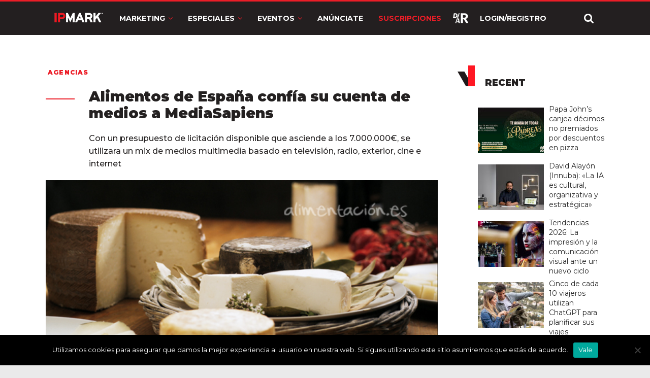

--- FILE ---
content_type: text/html; charset=UTF-8
request_url: https://ipmark.com/alimentos-de-espana-confia-su-cuenta-de-medios-a-mediasapiens/
body_size: 77608
content:
<!DOCTYPE html>
<html lang="es">
<head>
	<!-- Google tag (gtag.js) --> 
	<script data-no-minify="1" async src="https://ipmark.com/wp-content/cache/busting/1/gtm-fdd5c314a9a35226f223839fbb0c62ea.js"></script> 
	<script> 
		window.dataLayer = window.dataLayer || []; 
		function gtag(){dataLayer.push(arguments);} 
		gtag('js', new Date()); 
		
		gtag('config', 'G-YTML2PR38L'); 
	</script>
	<!-- 02/02/2021 -->
	<script>(function(){/*

 Copyright The Closure Library Authors.
 SPDX-License-Identifier: Apache-2.0
*/
'use strict';var g=function(a){var b=0;return function(){return b<a.length?{done:!1,value:a[b++]}:{done:!0}}},l=this||self,m=/^[\w+/_-]+[=]{0,2}$/,p=null,q=function(){},r=function(a){var b=typeof a;if("object"==b)if(a){if(a instanceof Array)return"array";if(a instanceof Object)return b;var c=Object.prototype.toString.call(a);if("[object Window]"==c)return"object";if("[object Array]"==c||"number"==typeof a.length&&"undefined"!=typeof a.splice&&"undefined"!=typeof a.propertyIsEnumerable&&!a.propertyIsEnumerable("splice"))return"array";
if("[object Function]"==c||"undefined"!=typeof a.call&&"undefined"!=typeof a.propertyIsEnumerable&&!a.propertyIsEnumerable("call"))return"function"}else return"null";else if("function"==b&&"undefined"==typeof a.call)return"object";return b},u=function(a,b){function c(){}c.prototype=b.prototype;a.prototype=new c;a.prototype.constructor=a};var v=function(a,b){Object.defineProperty(l,a,{configurable:!1,get:function(){return b},set:q})};var y=function(a,b){this.b=a===w&&b||"";this.a=x},x={},w={};var aa=function(a,b){a.src=b instanceof y&&b.constructor===y&&b.a===x?b.b:"type_error:TrustedResourceUrl";if(null===p)b:{b=l.document;if((b=b.querySelector&&b.querySelector("script[nonce]"))&&(b=b.nonce||b.getAttribute("nonce"))&&m.test(b)){p=b;break b}p=""}b=p;b&&a.setAttribute("nonce",b)};var z=function(){return Math.floor(2147483648*Math.random()).toString(36)+Math.abs(Math.floor(2147483648*Math.random())^+new Date).toString(36)};var A=function(a,b){b=String(b);"application/xhtml+xml"===a.contentType&&(b=b.toLowerCase());return a.createElement(b)},B=function(a){this.a=a||l.document||document};B.prototype.appendChild=function(a,b){a.appendChild(b)};var C=function(a,b,c,d,e,f){try{var k=a.a,h=A(a.a,"SCRIPT");h.async=!0;aa(h,b);k.head.appendChild(h);h.addEventListener("load",function(){e();d&&k.head.removeChild(h)});h.addEventListener("error",function(){0<c?C(a,b,c-1,d,e,f):(d&&k.head.removeChild(h),f())})}catch(n){f()}};var ba=l.atob("aHR0cHM6Ly93d3cuZ3N0YXRpYy5jb20vaW1hZ2VzL2ljb25zL21hdGVyaWFsL3N5c3RlbS8xeC93YXJuaW5nX2FtYmVyXzI0ZHAucG5n"),ca=l.atob("WW91IGFyZSBzZWVpbmcgdGhpcyBtZXNzYWdlIGJlY2F1c2UgYWQgb3Igc2NyaXB0IGJsb2NraW5nIHNvZnR3YXJlIGlzIGludGVyZmVyaW5nIHdpdGggdGhpcyBwYWdlLg=="),da=l.atob("RGlzYWJsZSBhbnkgYWQgb3Igc2NyaXB0IGJsb2NraW5nIHNvZnR3YXJlLCB0aGVuIHJlbG9hZCB0aGlzIHBhZ2Uu"),ea=function(a,b,c){this.b=a;this.f=new B(this.b);this.a=null;this.c=[];this.g=!1;this.i=b;this.h=c},F=function(a){if(a.b.body&&!a.g){var b=
function(){D(a);l.setTimeout(function(){return E(a,3)},50)};C(a.f,a.i,2,!0,function(){l[a.h]||b()},b);a.g=!0}},D=function(a){for(var b=G(1,5),c=0;c<b;c++){var d=H(a);a.b.body.appendChild(d);a.c.push(d)}b=H(a);b.style.bottom="0";b.style.left="0";b.style.position="fixed";b.style.width=G(100,110).toString()+"%";b.style.zIndex=G(2147483544,2147483644).toString();b.style["background-color"]=I(249,259,242,252,219,229);b.style["box-shadow"]="0 0 12px #888";b.style.color=I(0,10,0,10,0,10);b.style.display=
"flex";b.style["justify-content"]="center";b.style["font-family"]="Roboto, Arial";c=H(a);c.style.width=G(80,85).toString()+"%";c.style.maxWidth=G(750,775).toString()+"px";c.style.margin="24px";c.style.display="flex";c.style["align-items"]="flex-start";c.style["justify-content"]="center";d=A(a.f.a,"IMG");d.className=z();d.src=ba;d.style.height="24px";d.style.width="24px";d.style["padding-right"]="16px";var e=H(a),f=H(a);f.style["font-weight"]="bold";f.textContent=ca;var k=H(a);k.textContent=da;J(a,
e,f);J(a,e,k);J(a,c,d);J(a,c,e);J(a,b,c);a.a=b;a.b.body.appendChild(a.a);b=G(1,5);for(c=0;c<b;c++)d=H(a),a.b.body.appendChild(d),a.c.push(d)},J=function(a,b,c){for(var d=G(1,5),e=0;e<d;e++){var f=H(a);b.appendChild(f)}b.appendChild(c);c=G(1,5);for(d=0;d<c;d++)e=H(a),b.appendChild(e)},G=function(a,b){return Math.floor(a+Math.random()*(b-a))},I=function(a,b,c,d,e,f){return"rgb("+G(Math.max(a,0),Math.min(b,255)).toString()+","+G(Math.max(c,0),Math.min(d,255)).toString()+","+G(Math.max(e,0),Math.min(f,
255)).toString()+")"},H=function(a){a=A(a.f.a,"DIV");a.className=z();return a},E=function(a,b){0>=b||null!=a.a&&0!=a.a.offsetHeight&&0!=a.a.offsetWidth||(fa(a),D(a),l.setTimeout(function(){return E(a,b-1)},50))},fa=function(a){var b=a.c;var c="undefined"!=typeof Symbol&&Symbol.iterator&&b[Symbol.iterator];b=c?c.call(b):{next:g(b)};for(c=b.next();!c.done;c=b.next())(c=c.value)&&c.parentNode&&c.parentNode.removeChild(c);a.c=[];(b=a.a)&&b.parentNode&&b.parentNode.removeChild(b);a.a=null};var ia=function(a,b,c,d,e){var f=ha(c),k=function(n){n.appendChild(f);l.setTimeout(function(){f?(0!==f.offsetHeight&&0!==f.offsetWidth?b():a(),f.parentNode&&f.parentNode.removeChild(f)):a()},d)},h=function(n){document.body?k(document.body):0<n?l.setTimeout(function(){h(n-1)},e):b()};h(3)},ha=function(a){var b=document.createElement("div");b.className=a;b.style.width="1px";b.style.height="1px";b.style.position="absolute";b.style.left="-10000px";b.style.top="-10000px";b.style.zIndex="-10000";return b};var K={},L=null;var M=function(){},N="function"==typeof Uint8Array,O=function(a,b){a.b=null;b||(b=[]);a.j=void 0;a.f=-1;a.a=b;a:{if(b=a.a.length){--b;var c=a.a[b];if(!(null===c||"object"!=typeof c||Array.isArray(c)||N&&c instanceof Uint8Array)){a.g=b-a.f;a.c=c;break a}}a.g=Number.MAX_VALUE}a.i={}},P=[],Q=function(a,b){if(b<a.g){b+=a.f;var c=a.a[b];return c===P?a.a[b]=[]:c}if(a.c)return c=a.c[b],c===P?a.c[b]=[]:c},R=function(a,b,c){a.b||(a.b={});if(!a.b[c]){var d=Q(a,c);d&&(a.b[c]=new b(d))}return a.b[c]};
M.prototype.h=N?function(){var a=Uint8Array.prototype.toJSON;Uint8Array.prototype.toJSON=function(){var b;void 0===b&&(b=0);if(!L){L={};for(var c="ABCDEFGHIJKLMNOPQRSTUVWXYZabcdefghijklmnopqrstuvwxyz0123456789".split(""),d=["+/=","+/","-_=","-_.","-_"],e=0;5>e;e++){var f=c.concat(d[e].split(""));K[e]=f;for(var k=0;k<f.length;k++){var h=f[k];void 0===L[h]&&(L[h]=k)}}}b=K[b];c=[];for(d=0;d<this.length;d+=3){var n=this[d],t=(e=d+1<this.length)?this[d+1]:0;h=(f=d+2<this.length)?this[d+2]:0;k=n>>2;n=(n&
3)<<4|t>>4;t=(t&15)<<2|h>>6;h&=63;f||(h=64,e||(t=64));c.push(b[k],b[n],b[t]||"",b[h]||"")}return c.join("")};try{return JSON.stringify(this.a&&this.a,S)}finally{Uint8Array.prototype.toJSON=a}}:function(){return JSON.stringify(this.a&&this.a,S)};var S=function(a,b){return"number"!==typeof b||!isNaN(b)&&Infinity!==b&&-Infinity!==b?b:String(b)};M.prototype.toString=function(){return this.a.toString()};var T=function(a){O(this,a)};u(T,M);var U=function(a){O(this,a)};u(U,M);var ja=function(a,b){this.c=new B(a);var c=R(b,T,5);c=new y(w,Q(c,4)||"");this.b=new ea(a,c,Q(b,4));this.a=b},ka=function(a,b,c,d){b=new T(b?JSON.parse(b):null);b=new y(w,Q(b,4)||"");C(a.c,b,3,!1,c,function(){ia(function(){F(a.b);d(!1)},function(){d(!0)},Q(a.a,2),Q(a.a,3),Q(a.a,1))})};var la=function(a,b){V(a,"internal_api_load_with_sb",function(c,d,e){ka(b,c,d,e)});V(a,"internal_api_sb",function(){F(b.b)})},V=function(a,b,c){a=l.btoa(a+b);v(a,c)},W=function(a,b,c){for(var d=[],e=2;e<arguments.length;++e)d[e-2]=arguments[e];e=l.btoa(a+b);e=l[e];if("function"==r(e))e.apply(null,d);else throw Error("API not exported.");};var X=function(a){O(this,a)};u(X,M);var Y=function(a){this.h=window;this.a=a;this.b=Q(this.a,1);this.f=R(this.a,T,2);this.g=R(this.a,U,3);this.c=!1};Y.prototype.start=function(){ma();var a=new ja(this.h.document,this.g);la(this.b,a);na(this)};
var ma=function(){var a=function(){if(!l.frames.googlefcPresent)if(document.body){var b=document.createElement("iframe");b.style.display="none";b.style.width="0px";b.style.height="0px";b.style.border="none";b.style.zIndex="-1000";b.style.left="-1000px";b.style.top="-1000px";b.name="googlefcPresent";document.body.appendChild(b)}else l.setTimeout(a,5)};a()},na=function(a){var b=Date.now();W(a.b,"internal_api_load_with_sb",a.f.h(),function(){var c;var d=a.b,e=l[l.btoa(d+"loader_js")];if(e){e=l.atob(e);
e=parseInt(e,10);d=l.btoa(d+"loader_js").split(".");var f=l;d[0]in f||"undefined"==typeof f.execScript||f.execScript("var "+d[0]);for(;d.length&&(c=d.shift());)d.length?f[c]&&f[c]!==Object.prototype[c]?f=f[c]:f=f[c]={}:f[c]=null;c=Math.abs(b-e);c=1728E5>c?0:c}else c=-1;0!=c&&(W(a.b,"internal_api_sb"),Z(a,Q(a.a,6)))},function(c){Z(a,c?Q(a.a,4):Q(a.a,5))})},Z=function(a,b){a.c||(a.c=!0,a=new l.XMLHttpRequest,a.open("GET",b,!0),a.send())};(function(a,b){l[a]=function(c){for(var d=[],e=0;e<arguments.length;++e)d[e-0]=arguments[e];l[a]=q;b.apply(null,d)}})("__d3lUW8vwsKlB__",function(a){"function"==typeof window.atob&&(a=window.atob(a),a=new X(a?JSON.parse(a):null),(new Y(a)).start())});}).call(this);

window.__d3lUW8vwsKlB__("[base64]");</script>
	<!-- Google Tag Manager -->
		<script>(function(w,d,s,l,i){w[l]=w[l]||[];w[l].push({'gtm.start':
	new Date().getTime(),event:'gtm.js'});var f=d.getElementsByTagName(s)[0],
	j=d.createElement(s),dl=l!='dataLayer'?'&l='+l:'';j.async=true;j.src=
	'https://www.googletagmanager.com/gtm.js?id='+i+dl;f.parentNode.insertBefore(j,f);
	})(window,document,'script','dataLayer','GTM-WKL66FM');</script>
	<!-- End Google Tag Manager -->
	
	<meta charset="UTF-8" />
	<meta name="viewport" content="width=device-width, initial-scale=1">
	<link rel=preload>
	<link rel="profile" href="http://gmpg.org/xfn/11" />
	<meta name='robots' content='index, follow, max-image-preview:large, max-snippet:-1, max-video-preview:-1' />
	<style>img:is([sizes="auto" i], [sizes^="auto," i]) { contain-intrinsic-size: 3000px 1500px }</style>
	
	<!-- This site is optimized with the Yoast SEO plugin v26.2 - https://yoast.com/wordpress/plugins/seo/ -->
	<title>Alimentos de España confía su cuenta de medios a MediaSapiens</title><link rel="stylesheet" href="https://fonts.googleapis.com/css?family=Montserrat%7CLato%3A300%7CLato%3A400%7CLato%3A700%7COpen%20Sans%3A300%7COpen%20Sans%3A400%7COpen%20Sans%3A700&#038;display=swap" /><link rel="stylesheet" href="https://ipmark.com/wp-content/cache/min/1/fed73674df3f872ace2fb73b45c6f2bd.css" media="all" data-minify="1" />
	<meta name="description" content="La agencia de medios independiente, MediaSapiens, ha sido seleccionada por la Dirección General de la Industria Alimentaria." />
	<link rel="canonical" href="https://ipmark.com/alimentos-de-espana-confia-su-cuenta-de-medios-a-mediasapiens/" />
	<meta property="og:locale" content="es_ES" />
	<meta property="og:type" content="article" />
	<meta property="og:title" content="Alimentos de España confía su cuenta de medios a MediaSapiens" />
	<meta property="og:description" content="La agencia de medios independiente, MediaSapiens, ha sido seleccionada por la Dirección General de la Industria Alimentaria." />
	<meta property="og:url" content="https://ipmark.com/alimentos-de-espana-confia-su-cuenta-de-medios-a-mediasapiens/" />
	<meta property="og:site_name" content="IPMARK | Información de valor sobre marketing, publicidad, comunicación y tendencias digitales" />
	<meta property="article:published_time" content="2020-10-28T12:07:27+00:00" />
	<meta property="og:image" content="https://ipmark.com/wp-content/uploads/Alimentos-españa-1.jpg" />
	<meta property="og:image:width" content="567" />
	<meta property="og:image:height" content="319" />
	<meta property="og:image:type" content="image/jpeg" />
	<meta name="author" content="Clara Herrador" />
	<meta name="twitter:card" content="summary_large_image" />
	<meta name="twitter:label1" content="Escrito por" />
	<meta name="twitter:data1" content="Clara Herrador" />
	<meta name="twitter:label2" content="Tiempo de lectura" />
	<meta name="twitter:data2" content="2 minutos" />
	<script type="application/ld+json" class="yoast-schema-graph">{"@context":"https://schema.org","@graph":[{"@type":"WebPage","@id":"https://ipmark.com/alimentos-de-espana-confia-su-cuenta-de-medios-a-mediasapiens/","url":"https://ipmark.com/alimentos-de-espana-confia-su-cuenta-de-medios-a-mediasapiens/","name":"Alimentos de España confía su cuenta de medios a MediaSapiens","isPartOf":{"@id":"https://ipmark.com/#website"},"primaryImageOfPage":{"@id":"https://ipmark.com/alimentos-de-espana-confia-su-cuenta-de-medios-a-mediasapiens/#primaryimage"},"image":{"@id":"https://ipmark.com/alimentos-de-espana-confia-su-cuenta-de-medios-a-mediasapiens/#primaryimage"},"thumbnailUrl":"https://ipmark.com/wp-content/uploads/Alimentos-españa-1.jpg","datePublished":"2020-10-28T12:07:27+00:00","author":{"@id":"https://ipmark.com/#/schema/person/a95f96dea128fdc504cc9f8f2f997621"},"description":"La agencia de medios independiente, MediaSapiens, ha sido seleccionada por la Dirección General de la Industria Alimentaria.","breadcrumb":{"@id":"https://ipmark.com/alimentos-de-espana-confia-su-cuenta-de-medios-a-mediasapiens/#breadcrumb"},"inLanguage":"es","potentialAction":[{"@type":"ReadAction","target":["https://ipmark.com/alimentos-de-espana-confia-su-cuenta-de-medios-a-mediasapiens/"]}]},{"@type":"ImageObject","inLanguage":"es","@id":"https://ipmark.com/alimentos-de-espana-confia-su-cuenta-de-medios-a-mediasapiens/#primaryimage","url":"https://ipmark.com/wp-content/uploads/Alimentos-españa-1.jpg","contentUrl":"https://ipmark.com/wp-content/uploads/Alimentos-españa-1.jpg","width":567,"height":319},{"@type":"BreadcrumbList","@id":"https://ipmark.com/alimentos-de-espana-confia-su-cuenta-de-medios-a-mediasapiens/#breadcrumb","itemListElement":[{"@type":"ListItem","position":1,"name":"Portada","item":"https://ipmark.com/"},{"@type":"ListItem","position":2,"name":"Alimentos de España confía su cuenta de medios a MediaSapiens"}]},{"@type":"WebSite","@id":"https://ipmark.com/#website","url":"https://ipmark.com/","name":"IPMARK | Información de valor sobre marketing, publicidad, comunicación y tendencias digitales","description":"Creación de contenidos y eventos relevantes en torno a las marcas, las agencias, servicios de marketing y medios, útiles para la toma de decisiones en el día a día de los profesionales del marketing","potentialAction":[{"@type":"SearchAction","target":{"@type":"EntryPoint","urlTemplate":"https://ipmark.com/?s={search_term_string}"},"query-input":{"@type":"PropertyValueSpecification","valueRequired":true,"valueName":"search_term_string"}}],"inLanguage":"es"},{"@type":"Person","@id":"https://ipmark.com/#/schema/person/a95f96dea128fdc504cc9f8f2f997621","name":"Clara Herrador","image":{"@type":"ImageObject","inLanguage":"es","@id":"https://ipmark.com/#/schema/person/image/","url":"https://secure.gravatar.com/avatar/372065d68824559c693e61a472515bb8320d5e2f97da424e520f0938375ead05?s=96&d=mm&r=g","contentUrl":"https://secure.gravatar.com/avatar/372065d68824559c693e61a472515bb8320d5e2f97da424e520f0938375ead05?s=96&d=mm&r=g","caption":"Clara Herrador"},"url":"https://ipmark.com/author/cherrador/"}]}</script>
	<!-- / Yoast SEO plugin. -->


<link rel='dns-prefetch' href='//www.google.com' />
<link rel='dns-prefetch' href='//fonts.googleapis.com' />
<link href='https://fonts.gstatic.com' crossorigin rel='preconnect' />
<link rel="alternate" type="application/rss+xml" title="IPMARK | Información de valor sobre marketing, publicidad, comunicación y tendencias digitales &raquo; Feed" href="https://ipmark.com/feed/" />


<style id='wp-emoji-styles-inline-css' type='text/css'>

	img.wp-smiley, img.emoji {
		display: inline !important;
		border: none !important;
		box-shadow: none !important;
		height: 1em !important;
		width: 1em !important;
		margin: 0 0.07em !important;
		vertical-align: -0.1em !important;
		background: none !important;
		padding: 0 !important;
	}
</style>

<style id='wp-block-library-theme-inline-css' type='text/css'>
.wp-block-audio :where(figcaption){color:#555;font-size:13px;text-align:center}.is-dark-theme .wp-block-audio :where(figcaption){color:#ffffffa6}.wp-block-audio{margin:0 0 1em}.wp-block-code{border:1px solid #ccc;border-radius:4px;font-family:Menlo,Consolas,monaco,monospace;padding:.8em 1em}.wp-block-embed :where(figcaption){color:#555;font-size:13px;text-align:center}.is-dark-theme .wp-block-embed :where(figcaption){color:#ffffffa6}.wp-block-embed{margin:0 0 1em}.blocks-gallery-caption{color:#555;font-size:13px;text-align:center}.is-dark-theme .blocks-gallery-caption{color:#ffffffa6}:root :where(.wp-block-image figcaption){color:#555;font-size:13px;text-align:center}.is-dark-theme :root :where(.wp-block-image figcaption){color:#ffffffa6}.wp-block-image{margin:0 0 1em}.wp-block-pullquote{border-bottom:4px solid;border-top:4px solid;color:currentColor;margin-bottom:1.75em}.wp-block-pullquote cite,.wp-block-pullquote footer,.wp-block-pullquote__citation{color:currentColor;font-size:.8125em;font-style:normal;text-transform:uppercase}.wp-block-quote{border-left:.25em solid;margin:0 0 1.75em;padding-left:1em}.wp-block-quote cite,.wp-block-quote footer{color:currentColor;font-size:.8125em;font-style:normal;position:relative}.wp-block-quote:where(.has-text-align-right){border-left:none;border-right:.25em solid;padding-left:0;padding-right:1em}.wp-block-quote:where(.has-text-align-center){border:none;padding-left:0}.wp-block-quote.is-large,.wp-block-quote.is-style-large,.wp-block-quote:where(.is-style-plain){border:none}.wp-block-search .wp-block-search__label{font-weight:700}.wp-block-search__button{border:1px solid #ccc;padding:.375em .625em}:where(.wp-block-group.has-background){padding:1.25em 2.375em}.wp-block-separator.has-css-opacity{opacity:.4}.wp-block-separator{border:none;border-bottom:2px solid;margin-left:auto;margin-right:auto}.wp-block-separator.has-alpha-channel-opacity{opacity:1}.wp-block-separator:not(.is-style-wide):not(.is-style-dots){width:100px}.wp-block-separator.has-background:not(.is-style-dots){border-bottom:none;height:1px}.wp-block-separator.has-background:not(.is-style-wide):not(.is-style-dots){height:2px}.wp-block-table{margin:0 0 1em}.wp-block-table td,.wp-block-table th{word-break:normal}.wp-block-table :where(figcaption){color:#555;font-size:13px;text-align:center}.is-dark-theme .wp-block-table :where(figcaption){color:#ffffffa6}.wp-block-video :where(figcaption){color:#555;font-size:13px;text-align:center}.is-dark-theme .wp-block-video :where(figcaption){color:#ffffffa6}.wp-block-video{margin:0 0 1em}:root :where(.wp-block-template-part.has-background){margin-bottom:0;margin-top:0;padding:1.25em 2.375em}
</style>
<style id='classic-theme-styles-inline-css' type='text/css'>
/*! This file is auto-generated */
.wp-block-button__link{color:#fff;background-color:#32373c;border-radius:9999px;box-shadow:none;text-decoration:none;padding:calc(.667em + 2px) calc(1.333em + 2px);font-size:1.125em}.wp-block-file__button{background:#32373c;color:#fff;text-decoration:none}
</style>
<style id='global-styles-inline-css' type='text/css'>
:root{--wp--preset--aspect-ratio--square: 1;--wp--preset--aspect-ratio--4-3: 4/3;--wp--preset--aspect-ratio--3-4: 3/4;--wp--preset--aspect-ratio--3-2: 3/2;--wp--preset--aspect-ratio--2-3: 2/3;--wp--preset--aspect-ratio--16-9: 16/9;--wp--preset--aspect-ratio--9-16: 9/16;--wp--preset--color--black: #000000;--wp--preset--color--cyan-bluish-gray: #abb8c3;--wp--preset--color--white: #ffffff;--wp--preset--color--pale-pink: #f78da7;--wp--preset--color--vivid-red: #cf2e2e;--wp--preset--color--luminous-vivid-orange: #ff6900;--wp--preset--color--luminous-vivid-amber: #fcb900;--wp--preset--color--light-green-cyan: #7bdcb5;--wp--preset--color--vivid-green-cyan: #00d084;--wp--preset--color--pale-cyan-blue: #8ed1fc;--wp--preset--color--vivid-cyan-blue: #0693e3;--wp--preset--color--vivid-purple: #9b51e0;--wp--preset--gradient--vivid-cyan-blue-to-vivid-purple: linear-gradient(135deg,rgba(6,147,227,1) 0%,rgb(155,81,224) 100%);--wp--preset--gradient--light-green-cyan-to-vivid-green-cyan: linear-gradient(135deg,rgb(122,220,180) 0%,rgb(0,208,130) 100%);--wp--preset--gradient--luminous-vivid-amber-to-luminous-vivid-orange: linear-gradient(135deg,rgba(252,185,0,1) 0%,rgba(255,105,0,1) 100%);--wp--preset--gradient--luminous-vivid-orange-to-vivid-red: linear-gradient(135deg,rgba(255,105,0,1) 0%,rgb(207,46,46) 100%);--wp--preset--gradient--very-light-gray-to-cyan-bluish-gray: linear-gradient(135deg,rgb(238,238,238) 0%,rgb(169,184,195) 100%);--wp--preset--gradient--cool-to-warm-spectrum: linear-gradient(135deg,rgb(74,234,220) 0%,rgb(151,120,209) 20%,rgb(207,42,186) 40%,rgb(238,44,130) 60%,rgb(251,105,98) 80%,rgb(254,248,76) 100%);--wp--preset--gradient--blush-light-purple: linear-gradient(135deg,rgb(255,206,236) 0%,rgb(152,150,240) 100%);--wp--preset--gradient--blush-bordeaux: linear-gradient(135deg,rgb(254,205,165) 0%,rgb(254,45,45) 50%,rgb(107,0,62) 100%);--wp--preset--gradient--luminous-dusk: linear-gradient(135deg,rgb(255,203,112) 0%,rgb(199,81,192) 50%,rgb(65,88,208) 100%);--wp--preset--gradient--pale-ocean: linear-gradient(135deg,rgb(255,245,203) 0%,rgb(182,227,212) 50%,rgb(51,167,181) 100%);--wp--preset--gradient--electric-grass: linear-gradient(135deg,rgb(202,248,128) 0%,rgb(113,206,126) 100%);--wp--preset--gradient--midnight: linear-gradient(135deg,rgb(2,3,129) 0%,rgb(40,116,252) 100%);--wp--preset--font-size--small: 13px;--wp--preset--font-size--medium: 20px;--wp--preset--font-size--large: 36px;--wp--preset--font-size--x-large: 42px;--wp--preset--spacing--20: 0.44rem;--wp--preset--spacing--30: 0.67rem;--wp--preset--spacing--40: 1rem;--wp--preset--spacing--50: 1.5rem;--wp--preset--spacing--60: 2.25rem;--wp--preset--spacing--70: 3.38rem;--wp--preset--spacing--80: 5.06rem;--wp--preset--shadow--natural: 6px 6px 9px rgba(0, 0, 0, 0.2);--wp--preset--shadow--deep: 12px 12px 50px rgba(0, 0, 0, 0.4);--wp--preset--shadow--sharp: 6px 6px 0px rgba(0, 0, 0, 0.2);--wp--preset--shadow--outlined: 6px 6px 0px -3px rgba(255, 255, 255, 1), 6px 6px rgba(0, 0, 0, 1);--wp--preset--shadow--crisp: 6px 6px 0px rgba(0, 0, 0, 1);}:where(.is-layout-flex){gap: 0.5em;}:where(.is-layout-grid){gap: 0.5em;}body .is-layout-flex{display: flex;}.is-layout-flex{flex-wrap: wrap;align-items: center;}.is-layout-flex > :is(*, div){margin: 0;}body .is-layout-grid{display: grid;}.is-layout-grid > :is(*, div){margin: 0;}:where(.wp-block-columns.is-layout-flex){gap: 2em;}:where(.wp-block-columns.is-layout-grid){gap: 2em;}:where(.wp-block-post-template.is-layout-flex){gap: 1.25em;}:where(.wp-block-post-template.is-layout-grid){gap: 1.25em;}.has-black-color{color: var(--wp--preset--color--black) !important;}.has-cyan-bluish-gray-color{color: var(--wp--preset--color--cyan-bluish-gray) !important;}.has-white-color{color: var(--wp--preset--color--white) !important;}.has-pale-pink-color{color: var(--wp--preset--color--pale-pink) !important;}.has-vivid-red-color{color: var(--wp--preset--color--vivid-red) !important;}.has-luminous-vivid-orange-color{color: var(--wp--preset--color--luminous-vivid-orange) !important;}.has-luminous-vivid-amber-color{color: var(--wp--preset--color--luminous-vivid-amber) !important;}.has-light-green-cyan-color{color: var(--wp--preset--color--light-green-cyan) !important;}.has-vivid-green-cyan-color{color: var(--wp--preset--color--vivid-green-cyan) !important;}.has-pale-cyan-blue-color{color: var(--wp--preset--color--pale-cyan-blue) !important;}.has-vivid-cyan-blue-color{color: var(--wp--preset--color--vivid-cyan-blue) !important;}.has-vivid-purple-color{color: var(--wp--preset--color--vivid-purple) !important;}.has-black-background-color{background-color: var(--wp--preset--color--black) !important;}.has-cyan-bluish-gray-background-color{background-color: var(--wp--preset--color--cyan-bluish-gray) !important;}.has-white-background-color{background-color: var(--wp--preset--color--white) !important;}.has-pale-pink-background-color{background-color: var(--wp--preset--color--pale-pink) !important;}.has-vivid-red-background-color{background-color: var(--wp--preset--color--vivid-red) !important;}.has-luminous-vivid-orange-background-color{background-color: var(--wp--preset--color--luminous-vivid-orange) !important;}.has-luminous-vivid-amber-background-color{background-color: var(--wp--preset--color--luminous-vivid-amber) !important;}.has-light-green-cyan-background-color{background-color: var(--wp--preset--color--light-green-cyan) !important;}.has-vivid-green-cyan-background-color{background-color: var(--wp--preset--color--vivid-green-cyan) !important;}.has-pale-cyan-blue-background-color{background-color: var(--wp--preset--color--pale-cyan-blue) !important;}.has-vivid-cyan-blue-background-color{background-color: var(--wp--preset--color--vivid-cyan-blue) !important;}.has-vivid-purple-background-color{background-color: var(--wp--preset--color--vivid-purple) !important;}.has-black-border-color{border-color: var(--wp--preset--color--black) !important;}.has-cyan-bluish-gray-border-color{border-color: var(--wp--preset--color--cyan-bluish-gray) !important;}.has-white-border-color{border-color: var(--wp--preset--color--white) !important;}.has-pale-pink-border-color{border-color: var(--wp--preset--color--pale-pink) !important;}.has-vivid-red-border-color{border-color: var(--wp--preset--color--vivid-red) !important;}.has-luminous-vivid-orange-border-color{border-color: var(--wp--preset--color--luminous-vivid-orange) !important;}.has-luminous-vivid-amber-border-color{border-color: var(--wp--preset--color--luminous-vivid-amber) !important;}.has-light-green-cyan-border-color{border-color: var(--wp--preset--color--light-green-cyan) !important;}.has-vivid-green-cyan-border-color{border-color: var(--wp--preset--color--vivid-green-cyan) !important;}.has-pale-cyan-blue-border-color{border-color: var(--wp--preset--color--pale-cyan-blue) !important;}.has-vivid-cyan-blue-border-color{border-color: var(--wp--preset--color--vivid-cyan-blue) !important;}.has-vivid-purple-border-color{border-color: var(--wp--preset--color--vivid-purple) !important;}.has-vivid-cyan-blue-to-vivid-purple-gradient-background{background: var(--wp--preset--gradient--vivid-cyan-blue-to-vivid-purple) !important;}.has-light-green-cyan-to-vivid-green-cyan-gradient-background{background: var(--wp--preset--gradient--light-green-cyan-to-vivid-green-cyan) !important;}.has-luminous-vivid-amber-to-luminous-vivid-orange-gradient-background{background: var(--wp--preset--gradient--luminous-vivid-amber-to-luminous-vivid-orange) !important;}.has-luminous-vivid-orange-to-vivid-red-gradient-background{background: var(--wp--preset--gradient--luminous-vivid-orange-to-vivid-red) !important;}.has-very-light-gray-to-cyan-bluish-gray-gradient-background{background: var(--wp--preset--gradient--very-light-gray-to-cyan-bluish-gray) !important;}.has-cool-to-warm-spectrum-gradient-background{background: var(--wp--preset--gradient--cool-to-warm-spectrum) !important;}.has-blush-light-purple-gradient-background{background: var(--wp--preset--gradient--blush-light-purple) !important;}.has-blush-bordeaux-gradient-background{background: var(--wp--preset--gradient--blush-bordeaux) !important;}.has-luminous-dusk-gradient-background{background: var(--wp--preset--gradient--luminous-dusk) !important;}.has-pale-ocean-gradient-background{background: var(--wp--preset--gradient--pale-ocean) !important;}.has-electric-grass-gradient-background{background: var(--wp--preset--gradient--electric-grass) !important;}.has-midnight-gradient-background{background: var(--wp--preset--gradient--midnight) !important;}.has-small-font-size{font-size: var(--wp--preset--font-size--small) !important;}.has-medium-font-size{font-size: var(--wp--preset--font-size--medium) !important;}.has-large-font-size{font-size: var(--wp--preset--font-size--large) !important;}.has-x-large-font-size{font-size: var(--wp--preset--font-size--x-large) !important;}
:where(.wp-block-post-template.is-layout-flex){gap: 1.25em;}:where(.wp-block-post-template.is-layout-grid){gap: 1.25em;}
:where(.wp-block-columns.is-layout-flex){gap: 2em;}:where(.wp-block-columns.is-layout-grid){gap: 2em;}
:root :where(.wp-block-pullquote){font-size: 1.5em;line-height: 1.6;}
</style>





<link rel='stylesheet' id='woocommerce-smallscreen-css' href='https://ipmark.com/wp-content/plugins/woocommerce/assets/css/woocommerce-smallscreen.css?ver=8.4.1' type='text/css' media='only screen and (max-width: 768px)' />

<style id='woocommerce-inline-inline-css' type='text/css'>
.woocommerce form .form-row .required { visibility: visible; }
</style>




<link rel='stylesheet' id='google_fonts-css' href='https://fonts.googleapis.com/css2?family=Montserrat%3Awght%40100%3B200%3B300%3B400%3B500%3B600%3B700%3B800%3B900&#038;display=swap&#038;ver=71b1690b95052a94a09c99664b6fcd28' type='text/css' media='all' />




<style id='rocket-lazyload-inline-css' type='text/css'>
.rll-youtube-player{position:relative;padding-bottom:56.23%;height:0;overflow:hidden;max-width:100%;}.rll-youtube-player iframe{position:absolute;top:0;left:0;width:100%;height:100%;z-index:100;background:0 0}.rll-youtube-player img{bottom:0;display:block;left:0;margin:auto;max-width:100%;width:100%;position:absolute;right:0;top:0;border:none;height:auto;cursor:pointer;-webkit-transition:.4s all;-moz-transition:.4s all;transition:.4s all}.rll-youtube-player img:hover{-webkit-filter:brightness(75%)}.rll-youtube-player .play{height:72px;width:72px;left:50%;top:50%;margin-left:-36px;margin-top:-36px;position:absolute;background:url(https://ipmark.com/wp-content/plugins/wp-rocket/assets/img/youtube.png) no-repeat;cursor:pointer}.wp-has-aspect-ratio .rll-youtube-player{position:absolute;padding-bottom:0;width:100%;height:100%;top:0;bottom:0;left:0;right:0}
</style>
<script type="text/javascript" src="https://ipmark.com/wp-includes/js/jquery/jquery.min.js?ver=3.7.1" id="jquery-core-js"></script>
<script type="text/javascript" src="https://ipmark.com/wp-includes/js/jquery/jquery-migrate.min.js?ver=3.4.1" id="jquery-migrate-js"></script>
<script type="text/javascript" src="https://ipmark.com/wp-content/plugins/user-registration-plugin-for-woocommerce/front/js/afreg_front.js?ver=1.0" id="afreg-front-js-js"></script>
<script type="text/javascript" src="https://ipmark.com/wp-content/plugins/user-registration-plugin-for-woocommerce/front/js/afreg_color_spectrum.js?ver=1.0" id="color-spectrum-js-js"></script>
<script type="text/javascript" src="//www.google.com/recaptcha/api.js?ver=1.0" id="Google reCaptcha JS-js"></script>
<script type="text/javascript" id="cookie-notice-front-js-before">
/* <![CDATA[ */
var cnArgs = {"ajaxUrl":"https:\/\/ipmark.com\/wp-admin\/admin-ajax.php","nonce":"fd2e1cbda1","hideEffect":"fade","position":"bottom","onScroll":false,"onScrollOffset":100,"onClick":false,"cookieName":"cookie_notice_accepted","cookieTime":2592000,"cookieTimeRejected":2592000,"globalCookie":false,"redirection":false,"cache":true,"revokeCookies":false,"revokeCookiesOpt":"automatic"};
/* ]]> */
</script>
<script type="text/javascript" src="https://ipmark.com/wp-content/plugins/cookie-notice/js/front.min.js?ver=2.5.8" id="cookie-notice-front-js"></script>
<script type="text/javascript" src="https://ipmark.com/wp-content/plugins/ipmark/assets/js/frontend.min.js?ver=1.0.0" id="ipmark-frontend-js"></script>
<script type="text/javascript" src="https://ipmark.com/wp-content/plugins/woocommerce/assets/js/jquery-blockui/jquery.blockUI.min.js?ver=2.7.0-wc.8.4.1" id="jquery-blockui-js" defer="defer" data-wp-strategy="defer"></script>
<script type="text/javascript" src="https://ipmark.com/wp-content/plugins/woocommerce/assets/js/js-cookie/js.cookie.min.js?ver=2.1.4-wc.8.4.1" id="js-cookie-js" defer="defer" data-wp-strategy="defer"></script>
<script type="text/javascript" id="woocommerce-js-extra">
/* <![CDATA[ */
var woocommerce_params = {"ajax_url":"\/wp-admin\/admin-ajax.php","wc_ajax_url":"\/?wc-ajax=%%endpoint%%"};
/* ]]> */
</script>
<script type="text/javascript" src="https://ipmark.com/wp-content/plugins/woocommerce/assets/js/frontend/woocommerce.min.js?ver=8.4.1" id="woocommerce-js" defer="defer" data-wp-strategy="defer"></script>
<script type="text/javascript" id="my_loadmore-js-extra">
/* <![CDATA[ */
var misha_loadmore_params = {"ajaxurl":"https:\/\/ipmark.com\/wp-admin\/admin-ajax.php","posts":"{\"page\":0,\"name\":\"alimentos-de-espana-confia-su-cuenta-de-medios-a-mediasapiens\",\"error\":\"\",\"m\":\"\",\"p\":0,\"post_parent\":\"\",\"subpost\":\"\",\"subpost_id\":\"\",\"attachment\":\"\",\"attachment_id\":0,\"pagename\":\"\",\"page_id\":0,\"second\":\"\",\"minute\":\"\",\"hour\":\"\",\"day\":0,\"monthnum\":0,\"year\":0,\"w\":0,\"category_name\":\"\",\"tag\":\"\",\"cat\":\"\",\"tag_id\":\"\",\"author\":\"\",\"author_name\":\"\",\"feed\":\"\",\"tb\":\"\",\"paged\":0,\"meta_key\":\"\",\"meta_value\":\"\",\"preview\":\"\",\"s\":\"\",\"sentence\":\"\",\"title\":\"\",\"fields\":\"all\",\"menu_order\":\"\",\"embed\":\"\",\"category__in\":[],\"category__not_in\":[],\"category__and\":[],\"post__in\":[],\"post__not_in\":[],\"post_name__in\":[],\"tag__in\":[],\"tag__not_in\":[],\"tag__and\":[],\"tag_slug__in\":[],\"tag_slug__and\":[],\"post_parent__in\":[],\"post_parent__not_in\":[],\"author__in\":[],\"author__not_in\":[],\"search_columns\":[],\"ignore_sticky_posts\":false,\"suppress_filters\":false,\"cache_results\":true,\"update_post_term_cache\":true,\"update_menu_item_cache\":false,\"lazy_load_term_meta\":true,\"update_post_meta_cache\":true,\"post_type\":\"\",\"posts_per_page\":12,\"nopaging\":false,\"comments_per_page\":\"50\",\"no_found_rows\":false,\"order\":\"DESC\"}","current_page":"1","max_page":"0"};
/* ]]> */
</script>
<script type="text/javascript" src="https://ipmark.com/wp-content/themes/ipmark/js/myloadmore.js?ver=71b1690b95052a94a09c99664b6fcd28" id="my_loadmore-js"></script>
<!--[if lte IE 8]>
<script type="text/javascript" src="https://ipmark.com/wp-content/themes/colormag-pro/js/html5shiv.min.js?ver=71b1690b95052a94a09c99664b6fcd28" id="html5-js"></script>
<![endif]-->
<link rel="https://api.w.org/" href="https://ipmark.com/wp-json/" /><link rel="alternate" title="JSON" type="application/json" href="https://ipmark.com/wp-json/wp/v2/posts/113127" /><link rel="EditURI" type="application/rsd+xml" title="RSD" href="https://ipmark.com/xmlrpc.php?rsd" />

<link rel='shortlink' href='https://ipmark.com/?p=113127' />
<link rel="alternate" title="oEmbed (JSON)" type="application/json+oembed" href="https://ipmark.com/wp-json/oembed/1.0/embed?url=https%3A%2F%2Fipmark.com%2Falimentos-de-espana-confia-su-cuenta-de-medios-a-mediasapiens%2F" />
<link rel="alternate" title="oEmbed (XML)" type="text/xml+oembed" href="https://ipmark.com/wp-json/oembed/1.0/embed?url=https%3A%2F%2Fipmark.com%2Falimentos-de-espana-confia-su-cuenta-de-medios-a-mediasapiens%2F&#038;format=xml" />
<meta name="cdp-version" content="1.5.0" /><!-- This site is powered by WooCommerce Redsys Gateway v.14.0.2 - https://woocommerce.com/products/redsys-gateway/ --><style type="text/css">dd ul.bulleted {  float:none;clear:both; }</style>	<noscript><style>.woocommerce-product-gallery{ opacity: 1 !important; }</style></noscript>
	                
                                
                      <meta name="onesignal" content="wordpress-plugin"/>
            <script>

      window.OneSignalDeferred = window.OneSignalDeferred || [];

      OneSignalDeferred.push(function(OneSignal) {
        var oneSignal_options = {};
        window._oneSignalInitOptions = oneSignal_options;

        oneSignal_options['serviceWorkerParam'] = { scope: '/' };
oneSignal_options['serviceWorkerPath'] = 'OneSignalSDKWorker.js.php';

        OneSignal.Notifications.setDefaultUrl("https://ipmark.com");

        oneSignal_options['wordpress'] = true;
oneSignal_options['appId'] = '49a10656-479e-4d46-b3ee-f80f89c96d38';
oneSignal_options['allowLocalhostAsSecureOrigin'] = true;
oneSignal_options['welcomeNotification'] = { };
oneSignal_options['welcomeNotification']['title'] = "";
oneSignal_options['welcomeNotification']['message'] = "Gracias por suscribirte a las notificaciones de IPMARK.";
oneSignal_options['path'] = "https://ipmark.com/wp-content/plugins/onesignal-free-web-push-notifications/sdk_files/";
oneSignal_options['safari_web_id'] = "web.onesignal.auto.52f414a1-e4c2-4735-89eb-337c7b5fa1fd";
oneSignal_options['promptOptions'] = { };
oneSignal_options['promptOptions']['actionMessage'] = "Activa las notificaciones para leer el contenido de IPMARK en cuanto lo subamos.";
oneSignal_options['promptOptions']['acceptButtonText'] = "PERMITIR";
oneSignal_options['promptOptions']['cancelButtonText'] = "NO GRACIAS";
              OneSignal.init(window._oneSignalInitOptions);
              OneSignal.Slidedown.promptPush()      });

      function documentInitOneSignal() {
        var oneSignal_elements = document.getElementsByClassName("OneSignal-prompt");

        var oneSignalLinkClickHandler = function(event) { OneSignal.Notifications.requestPermission(); event.preventDefault(); };        for(var i = 0; i < oneSignal_elements.length; i++)
          oneSignal_elements[i].addEventListener('click', oneSignalLinkClickHandler, false);
      }

      if (document.readyState === 'complete') {
           documentInitOneSignal();
      }
      else {
           window.addEventListener("load", function(event){
               documentInitOneSignal();
          });
      }
    </script>

<!-- WPUpper Share Buttons SVG ICONS -->
<svg aria-hidden="true" style="display:none !important;" version="1.1" xmlns="http://www.w3.org/2000/svg" xmlns:xlink="http://www.w3.org/1999/xlink">
<defs>
<symbol id="wpusb-angle-double-left" viewBox="0 0 19 32">
<path d="M11.361 24.121q0 0.254-0.195 0.449l-0.976 0.976q-0.195 0.195-0.449 0.195t-0.449-0.195l-9.097-9.097q-0.195-0.195-0.195-0.449t0.195-0.449l9.097-9.097q0.195-0.195 0.449-0.195t0.449 0.195l0.976 0.976q0.195 0.195 0.195 0.449t-0.195 0.449l-7.672 7.672 7.672 7.672q0.195 0.195 0.195 0.449zM18.857 24.121q0 0.254-0.195 0.449l-0.976 0.976q-0.195 0.195-0.449 0.195t-0.449-0.195l-9.097-9.097q-0.195-0.195-0.195-0.449t0.195-0.449l9.097-9.097q0.195-0.195 0.449-0.195t0.449 0.195l0.976 0.976q0.195 0.195 0.195 0.449t-0.195 0.449l-7.672 7.672 7.672 7.672q0.195 0.195 0.195 0.449z"></path>
</symbol>
<symbol id="wpusb-angle-double-right" viewBox="0 0 18 32">
<path d="M10.673 16q0 0.238-0.183 0.422l-8.545 8.545q-0.183 0.183-0.422 0.183t-0.422-0.183l-0.917-0.917q-0.183-0.183-0.183-0.422t0.183-0.422l7.207-7.207-7.207-7.207q-0.183-0.183-0.183-0.422t0.183-0.422l0.917-0.917q0.183-0.183 0.422-0.183t0.422 0.183l8.545 8.545q0.183 0.183 0.183 0.422zM17.714 16q0 0.238-0.183 0.422l-8.545 8.545q-0.183 0.183-0.422 0.183t-0.422-0.183l-0.917-0.917q-0.183-0.183-0.183-0.422t0.183-0.422l7.207-7.207-7.207-7.207q-0.183-0.183-0.183-0.422t0.183-0.422l0.917-0.917q0.183-0.183 0.422-0.183t0.422 0.183l8.545 8.545q0.183 0.183 0.183 0.422z"></path>
</symbol>
<symbol id="wpusb-share" viewBox="0 0 27 32">
<path d="M21.714 18.286q2.375 0 4.045 1.67t1.67 4.045-1.67 4.045-4.045 1.67-4.045-1.67-1.67-4.045q0-0.214 0.036-0.607l-6.429-3.214q-1.643 1.536-3.893 1.536-2.375 0-4.045-1.67t-1.67-4.045 1.67-4.045 4.045-1.67q2.25 0 3.893 1.536l6.429-3.214q-0.036-0.393-0.036-0.607 0-2.375 1.67-4.045t4.045-1.67 4.045 1.67 1.67 4.045-1.67 4.045-4.045 1.67q-2.25 0-3.893-1.536l-6.429 3.214q0.036 0.393 0.036 0.607t-0.036 0.607l6.429 3.214q1.643-1.536 3.893-1.536z"></path>
</symbol>
<symbol id="wpusb-share-square" viewBox="0 0 32 32">
<path d="M1.837 0.177c-0.717 0.22-1.296 0.739-1.632 1.457l-0.205 0.439v27.891l0.198 0.417c0.271 0.578 0.717 1.040 1.296 1.325l0.483 0.234h27.891l0.483-0.234c0.578-0.285 1.025-0.747 1.296-1.325l0.198-0.417v-27.891l-0.205-0.439c-0.344-0.732-0.922-1.237-1.662-1.457-0.351-0.102-1.794-0.117-14.085-0.11-11.947 0-13.741 0.015-14.055 0.11zM22.913 6.172c0.659 0.176 1.274 0.534 1.794 1.061 0.798 0.798 1.171 1.698 1.171 2.826 0 1.12-0.425 2.072-1.281 2.877-0.813 0.761-1.589 1.062-2.709 1.062-0.871 0-1.53-0.198-2.233-0.681l-0.439-0.3-5.3 2.386v1.223l0.659 0.293c0.359 0.161 1.552 0.695 2.65 1.193l1.991 0.908 0.447-0.3c0.695-0.476 1.354-0.681 2.225-0.681 1.171-0.007 1.962 0.322 2.826 1.193 0.827 0.827 1.164 1.625 1.164 2.753 0 1.12-0.373 2.020-1.171 2.818-0.805 0.805-1.698 1.171-2.84 1.171-1.083 0-2.035-0.417-2.811-1.23-0.695-0.732-1.054-1.523-1.135-2.518l-0.044-0.556-2.562-1.164c-1.406-0.637-2.643-1.193-2.752-1.244-0.176-0.073-0.234-0.059-0.512 0.124-0.996 0.674-2.467 0.805-3.609 0.322-2.167-0.908-3.097-3.419-2.035-5.512 0.264-0.52 0.9-1.23 1.391-1.545 1.237-0.791 2.914-0.813 4.173-0.051l0.41 0.242 5.498-2.482 0.044-0.556c0.088-1.062 0.483-1.896 1.259-2.635 0.542-0.512 1.076-0.827 1.698-0.996 0.483-0.132 1.515-0.132 2.035 0z"></path>
</symbol>
<symbol id="wpusb-share-rounded" viewBox="0 0 32 32">
<path d="M16 0c-8.822 0-15.999 7.177-15.999 15.999s7.177 16.001 15.999 16.001 15.999-7.178 15.999-16.001c0-8.822-7.177-15.999-15.999-15.999zM11.801 15.972c0 0.161-0.016 0.318-0.039 0.473l6.733 3.296c0.576-0.606 1.388-0.985 2.29-0.985 1.747 0 3.163 1.416 3.163 3.163s-1.416 3.163-3.163 3.163-3.163-1.416-3.163-3.163c0-0.161 0.016-0.318 0.039-0.473l-6.733-3.296c-0.576 0.606-1.388 0.985-2.29 0.985-1.747 0-3.163-1.416-3.163-3.163s1.416-3.163 3.163-3.163c0.906 0 1.721 0.383 2.298 0.994l6.723-3.26c-0.022-0.151-0.037-0.304-0.037-0.461 0-1.747 1.416-3.163 3.163-3.163s3.163 1.416 3.163 3.163-1.416 3.163-3.163 3.163c-0.906 0-1.721-0.383-2.298-0.994l-6.723 3.26c0.023 0.151 0.037 0.304 0.037 0.461z"></path>
</symbol>
<symbol id="wpusb-vk" viewBox="0 0 32 32">
<path d="M28.42 19.647c0 0 2.566 2.535 3.201 3.707 0.017 0.025 0.025 0.044 0.029 0.056 0.259 0.433 0.322 0.773 0.195 1.024-0.214 0.414-0.94 0.622-1.186 0.64 0 0-4.409 0-4.536 0-0.316 0-0.973-0.082-1.773-0.635-0.611-0.427-1.219-1.13-1.808-1.817-0.879-1.020-1.639-1.906-2.409-1.906-0.098 0-0.194 0.016-0.286 0.048-0.582 0.184-1.322 1.014-1.322 3.225 0 0.692-0.546 1.086-0.928 1.086 0 0-1.981 0-2.077 0-0.708 0-4.393-0.248-7.661-3.693-4.004-4.218-7.6-12.681-7.635-12.755-0.224-0.548 0.246-0.846 0.754-0.846h4.58c0.614 0 0.814 0.371 0.954 0.705 0.162 0.382 0.762 1.912 1.746 3.631 1.593 2.796 2.573 3.934 3.355 3.934 0.148 0 0.287-0.037 0.419-0.111 1.022-0.562 0.832-4.212 0.784-4.964 0-0.146-0.002-1.63-0.525-2.347-0.375-0.514-1.013-0.714-1.398-0.787 0.103-0.149 0.322-0.378 0.603-0.513 0.7-0.349 1.965-0.4 3.22-0.4h0.697c1.362 0.019 1.714 0.106 2.209 0.232 0.997 0.238 1.016 0.884 0.928 3.084-0.025 0.628-0.052 1.336-0.052 2.169 0 0.178-0.008 0.376-0.008 0.578-0.030 1.128-0.070 2.4 0.727 2.922 0.102 0.063 0.221 0.098 0.344 0.098 0.276 0 1.103 0 3.346-3.849 0.984-1.7 1.746-3.704 1.798-3.855 0.044-0.084 0.178-0.321 0.34-0.416 0.124-0.076 0.289-0.089 0.375-0.089h5.388c0.587 0 0.986 0.089 1.063 0.311 0.13 0.36-0.025 1.46-2.485 4.787-0.414 0.554-0.778 1.033-1.097 1.452-2.23 2.927-2.23 3.074 0.132 5.296z"></path>
</symbol>
<symbol id="wpusb-vk-square" viewBox="0 0 32 32">
<path d="M32 28.444v-24.889c0-1.956-1.605-3.556-3.564-3.556h-24.871c-2.044 0-3.564 1.516-3.564 3.556v24.889c0 2.041 1.52 3.556 3.564 3.556h24.871c1.959 0 3.564-1.598 3.564-3.556zM25.216 18.857c0 0 2.012 1.986 2.508 2.907 0.014 0.020 0.020 0.037 0.025 0.044 0.201 0.338 0.252 0.604 0.151 0.8-0.167 0.325-0.736 0.489-0.93 0.503 0 0-3.454 0-3.554 0-0.249 0-0.764-0.064-1.39-0.496-0.48-0.334-0.955-0.887-1.417-1.426-0.69-0.8-1.287-1.493-1.888-1.493-0.076 0-0.153 0.012-0.224 0.037-0.457 0.146-1.036 0.795-1.036 2.528 0 0.542-0.427 0.852-0.729 0.852 0 0-1.55 0-1.628 0-0.555 0-3.444-0.194-6.002-2.894-3.14-3.307-5.959-9.94-5.984-9.998-0.178-0.428 0.19-0.661 0.59-0.661h3.591c0.482 0 0.636 0.292 0.747 0.553 0.124 0.297 0.594 1.495 1.362 2.843 1.25 2.192 2.020 3.084 2.633 3.084 0.114 0 0.224-0.030 0.327-0.087 0.802-0.443 0.652-3.301 0.617-3.892 0-0.112-0.002-1.278-0.411-1.838-0.295-0.405-0.795-0.56-1.097-0.619 0.080-0.116 0.252-0.295 0.473-0.402 0.549-0.274 1.54-0.313 2.524-0.313h0.548c1.068 0.014 1.346 0.084 1.732 0.181 0.78 0.187 0.796 0.693 0.727 2.418-0.020 0.491-0.041 1.047-0.041 1.7 0 0.14-0.005 0.295-0.005 0.455-0.025 0.882-0.053 1.879 0.569 2.288 0.082 0.050 0.172 0.078 0.268 0.078 0.217 0 0.866 0 2.624-3.017 0.773-1.332 1.369-2.903 1.41-3.020 0.036-0.064 0.14-0.252 0.263-0.325 0.1-0.059 0.228-0.069 0.295-0.069h4.222c0.462 0 0.775 0.069 0.834 0.245 0.101 0.283-0.020 1.145-1.948 3.751-0.327 0.432-0.61 0.809-0.859 1.138-1.749 2.29-1.749 2.407 0.103 4.146z"></path>
</symbol>
<symbol id="wpusb-vk-rounded" viewBox="0 0 32 32">
<path d="M16 0c-8.837 0-16 7.163-16 16s7.163 16 16 16 16-7.163 16-16-7.163-16-16-16zM22.153 18.052c0 0 1.415 1.397 1.763 2.045 0.010 0.013 0.015 0.027 0.018 0.033 0.142 0.238 0.175 0.423 0.105 0.562-0.117 0.23-0.517 0.343-0.653 0.353 0 0-2.43 0-2.5 0-0.173 0-0.537-0.045-0.977-0.348-0.338-0.237-0.672-0.625-0.997-1.003-0.485-0.563-0.905-1.050-1.328-1.050-0.053 0-0.108 0.008-0.158 0.025-0.32 0.103-0.73 0.56-0.73 1.777 0 0.38-0.3 0.598-0.512 0.598 0 0-1.092 0-1.145 0-0.39 0-2.422-0.137-4.222-2.035-2.203-2.325-4.187-6.988-4.203-7.032-0.125-0.302 0.133-0.463 0.415-0.463h2.525c0.337 0 0.447 0.205 0.523 0.387 0.090 0.212 0.42 1.053 0.962 2 0.878 1.543 1.417 2.17 1.848 2.17 0.082 0 0.157-0.022 0.232-0.060 0.563-0.313 0.458-2.322 0.433-2.738 0-0.078-0.002-0.898-0.29-1.292-0.207-0.285-0.558-0.393-0.772-0.433 0.055-0.082 0.178-0.207 0.332-0.282 0.387-0.193 1.083-0.222 1.775-0.222h0.385c0.75 0.010 0.943 0.058 1.215 0.127 0.55 0.132 0.562 0.487 0.513 1.702-0.015 0.345-0.030 0.735-0.030 1.195 0 0.1-0.005 0.207-0.005 0.32-0.017 0.618-0.037 1.32 0.4 1.608 0.057 0.035 0.122 0.055 0.19 0.055 0.152 0 0.608 0 1.845-2.122 0.542-0.937 0.962-2.042 0.992-2.123 0.025-0.043 0.098-0.177 0.185-0.228 0.068-0.040 0.16-0.048 0.207-0.048h2.968c0.323 0 0.545 0.048 0.587 0.173 0.073 0.198-0.013 0.803-1.368 2.638-0.228 0.303-0.43 0.568-0.605 0.798-1.228 1.61-1.228 1.692 0.077 2.913z"></path>
</symbol>
<symbol id="wpusb-buffer" viewBox="0 0 32 32">
<path d="M15.12 0.162c-0.548 0.149-14.614 6.954-14.863 7.187-0.224 0.216-0.257 0.456-0.083 0.705 0.075 0.1 3.203 1.66 7.494 3.734l7.369 3.56h1.909l1.909-0.921c10.954-5.278 12.846-6.216 12.971-6.407 0.174-0.266 0.058-0.589-0.315-0.83-0.573-0.365-14.241-6.921-14.689-7.037-0.556-0.141-1.154-0.141-1.701 0.008z"></path>
<path d="M2.548 14.378c-2.307 1.087-2.49 1.212-2.49 1.593 0 0.124 0.083 0.299 0.183 0.39 0.199 0.183 14.241 6.979 14.788 7.162 0.423 0.133 1.51 0.133 1.925 0 0.349-0.116 14.075-6.739 14.573-7.029 0.183-0.108 0.332-0.274 0.365-0.398 0.1-0.407-0.133-0.589-1.859-1.427-0.896-0.432-1.734-0.805-1.859-0.83-0.166-0.033-1.419 0.539-5.651 2.573-5.992 2.896-6.041 2.913-7.079 2.722-0.548-0.1-0.631-0.141-9.336-4.332-1.129-0.548-2.116-0.988-2.199-0.988-0.091 0-0.697 0.257-1.361 0.564z"></path>
<path d="M27.485 22.27c-0.274 0.124-2.705 1.303-5.394 2.606-2.697 1.295-5.054 2.407-5.228 2.456-0.456 0.124-1.353 0.116-1.793-0.025-0.349-0.108-1.535-0.664-7.917-3.759-1.701-0.83-2.954-1.386-3.162-1.411-0.299-0.041-0.531 0.050-2.042 0.788-1.054 0.506-1.743 0.888-1.801 0.996-0.149 0.274-0.108 0.465 0.133 0.697 0.183 0.158 11.153 5.519 14.207 6.938 0.755 0.349 1.544 0.432 2.29 0.241 0.44-0.116 14.232-6.714 14.78-7.071 0.299-0.191 0.415-0.49 0.29-0.755-0.075-0.166-0.481-0.398-1.875-1.079-0.971-0.473-1.826-0.863-1.884-0.863s-0.332 0.108-0.606 0.241z"></path>
</symbol>
<symbol id="wpusb-buffer-square" viewBox="0 0 32 32">
<path d="M1.859 0.090c-0.692 0.215-1.315 0.775-1.668 1.488l-0.187 0.381v28.103l0.201 0.415c0.263 0.533 0.789 1.059 1.322 1.322l0.415 0.201h28.241l0.415-0.201c0.533-0.263 1.059-0.789 1.322-1.322l0.201-0.415v-28.103l-0.201-0.415c-0.263-0.533-0.789-1.059-1.322-1.322l-0.415-0.201-14.017-0.014c-11.504-0.007-14.072 0.007-14.308 0.083zM19.662 5.143c1.599 0.748 3.032 1.419 3.184 1.488 2.104 0.962 5.212 2.45 5.309 2.54 0.166 0.152 0.159 0.346-0.028 0.464-0.090 0.055-2.077 0.997-4.416 2.090s-4.845 2.263-5.572 2.603c-1.433 0.671-1.827 0.789-2.353 0.685-0.311-0.062-11.207-5.088-11.636-5.371-0.208-0.132-0.215-0.381-0.007-0.526 0.152-0.111 10.874-5.122 11.331-5.302 0.152-0.055 0.429-0.083 0.761-0.062 0.512 0.021 0.575 0.048 3.426 1.391zM11.653 16.481l3.959 1.848h1.038l3.966-1.848 3.959-1.855h0.519c0.505 0 0.554 0.014 1.696 0.547 1.502 0.699 1.661 0.831 1.336 1.128-0.090 0.076-2.18 1.080-4.658 2.236-2.471 1.156-4.859 2.263-5.295 2.471-1.495 0.706-1.564 0.727-2.139 0.699-0.526-0.028-0.54-0.035-5.060-2.146-2.492-1.163-5.018-2.34-5.607-2.616-1.308-0.602-1.384-0.651-1.384-0.865s0.069-0.263 1.384-0.872c1.336-0.616 1.322-0.616 1.869-0.595 0.429 0.014 0.623 0.097 4.416 1.869zM8.725 21.818c0.609 0.277 1.917 0.886 2.907 1.357 0.99 0.464 2.305 1.080 2.928 1.364l1.128 0.519 0.533-0.028c0.533-0.035 0.547-0.042 4.409-1.855l3.876-1.827h0.588l0.588-0.007 1.142 0.54c0.63 0.298 1.211 0.588 1.301 0.644 0.187 0.125 0.194 0.311 0.028 0.471-0.069 0.062-2.665 1.301-5.766 2.755l-5.634 2.644h-1.246l-5.434-2.547c-2.99-1.398-5.524-2.582-5.641-2.63-0.27-0.118-0.471-0.346-0.436-0.505 0.014-0.083 0.311-0.27 0.886-0.554 1.474-0.734 1.779-0.844 2.284-0.851 0.415 0 0.54 0.042 1.557 0.512z"></path>
</symbol>
<symbol id="wpusb-buffer-rounded" viewBox="0 0 32 32">
<path d="M14.997 0.067c-0.159 0.017-0.652 0.075-1.087 0.125s-1.279 0.217-1.881 0.368c-5.669 1.455-10.084 5.87-11.539 11.539-0.401 1.58-0.485 2.433-0.435 4.457 0.067 2.692 0.46 4.264 1.647 6.664 0.962 1.94 1.998 3.294 3.637 4.791 1.054 0.962 2.065 1.639 3.512 2.358 1.505 0.744 2.425 1.070 3.963 1.396 0.987 0.217 1.179 0.234 3.186 0.234s2.199-0.017 3.186-0.234c1.539-0.326 2.458-0.652 3.963-1.396 1.94-0.962 3.294-1.998 4.791-3.637 0.962-1.054 1.639-2.065 2.358-3.512 1.187-2.4 1.58-3.972 1.647-6.664 0.050-2.024-0.033-2.876-0.435-4.457-1.597-6.221-6.79-10.92-13.128-11.874-0.853-0.125-2.851-0.226-3.386-0.159zM21.201 9.307c2.851 1.296 5.142 2.383 5.109 2.417-0.033 0.042-2.375 1.104-5.184 2.366l-5.126 2.291-5.117-2.291c-2.818-1.263-5.159-2.325-5.193-2.366-0.050-0.042 10.109-4.741 10.302-4.766 0.025 0 2.366 1.062 5.209 2.35zM12.154 16.707l3.846 1.731 3.855-1.731c2.299-1.037 3.905-1.714 3.997-1.681 0.426 0.134 2.408 1.095 2.4 1.171-0.008 0.092-9.833 4.54-10.168 4.599-0.15 0.033-1.656-0.61-5.268-2.233-2.784-1.254-5.076-2.316-5.092-2.358-0.017-0.067 2.341-1.204 2.525-1.221 0.033 0 1.798 0.778 3.905 1.722zM12.296 20.996l3.704 1.664 7.634-3.428 1.054 0.477c0.577 0.268 1.196 0.535 1.371 0.61 0.167 0.067 0.309 0.151 0.309 0.176s-2.333 1.095-5.184 2.375l-5.184 2.325-5.184-2.325c-2.851-1.279-5.184-2.341-5.184-2.366 0-0.1 2.651-1.246 2.801-1.212 0.092 0.025 1.831 0.786 3.863 1.706z"></path>
</symbol>
<symbol id="wpusb-like" viewBox="0 0 27 32">
<path d="M4.571 25.143q0-0.464-0.339-0.804t-0.804-0.339-0.804 0.339-0.339 0.804 0.339 0.804 0.804 0.339 0.804-0.339 0.339-0.804zM25.143 14.857q0-0.911-0.696-1.598t-1.589-0.688h-6.286q0-1.036 0.857-2.848t0.857-2.866q0-1.75-0.571-2.589t-2.286-0.839q-0.464 0.464-0.679 1.518t-0.545 2.241-1.063 1.955q-0.393 0.411-1.375 1.625-0.071 0.089-0.411 0.536t-0.563 0.732-0.616 0.759-0.714 0.786-0.688 0.634-0.714 0.482-0.634 0.161h-0.571v11.429h0.571q0.232 0 0.563 0.054t0.589 0.116 0.679 0.196 0.625 0.205 0.634 0.223 0.518 0.188q3.768 1.304 6.107 1.304h2.161q3.429 0 3.429-2.982 0-0.464-0.089-1 0.536-0.286 0.848-0.938t0.313-1.313-0.321-1.232q0.946-0.893 0.946-2.125 0-0.446-0.179-0.991t-0.446-0.848q0.571-0.018 0.955-0.839t0.384-1.446zM27.429 14.839q0 1.589-0.875 2.911 0.161 0.589 0.161 1.232 0 1.375-0.679 2.571 0.054 0.375 0.054 0.768 0 1.804-1.071 3.179 0.018 2.482-1.518 3.92t-4.054 1.438h-2.304q-1.714 0-3.384-0.402t-3.866-1.17q-2.071-0.714-2.464-0.714h-5.143q-0.946 0-1.616-0.67t-0.67-1.616v-11.429q0-0.946 0.67-1.616t1.616-0.67h4.893q0.643-0.429 2.446-2.768 1.036-1.339 1.911-2.286 0.429-0.446 0.634-1.527t0.545-2.259 1.107-1.929q0.696-0.661 1.607-0.661 1.5 0 2.696 0.58t1.821 1.813 0.625 3.321q0 1.661-0.857 3.429h3.143q1.857 0 3.214 1.357t1.357 3.196z"></path>
</symbol>
<symbol id="wpusb-like-square" viewBox="0 0 32 32">
<path d="M2.769 0.154c-0.814 0.219-1.791 0.937-2.106 1.532-0.055 0.116-0.144 0.212-0.185 0.212s-0.062 0.020-0.034 0.041c0.021 0.020-0.021 0.191-0.096 0.376-0.068 0.191-0.13 0.403-0.13 0.479s-0.027 0.123-0.055 0.103c-0.034-0.021-0.041 0.062-0.027 0.178 0.020 0.13-0.007 0.232-0.062 0.273-0.075 0.048-0.075 0.075-0.007 0.103 0.041 0.014 0.082 0.062 0.082 0.096 0 0.041-0.027 0.055-0.062 0.027-0.041-0.021-0.048 0.062-0.021 0.219 0.027 0.144 0.048 5.88 0.048 12.752 0 6.865 0.021 12.471 0.048 12.458 0.041-0.027 0.157 0.479 0.144 0.636 0 0.048 0.014 0.089 0.041 0.089s0.123 0.13 0.212 0.287c0.41 0.752 1.176 1.388 1.983 1.668 0.362 0.123 0.8 0.13 13.401 0.13 7.166 0 13.169-0.014 13.34-0.034 0.178-0.020 0.308-0.055 0.294-0.075s0.109-0.103 0.267-0.171c0.157-0.068 0.369-0.185 0.472-0.253 0.103-0.075 0.212-0.109 0.267-0.082 0.048 0.034 0.068 0.027 0.041-0.014-0.048-0.075 0.431-0.547 0.52-0.513 0.034 0.007 0.041-0.007 0.020-0.041s0.048-0.185 0.157-0.328c0.103-0.144 0.267-0.458 0.362-0.691 0.096-0.239 0.191-0.41 0.212-0.383 0.027 0.020 0.041-5.908 0.027-13.183-0.014-13.176-0.014-13.224-0.157-13.606-0.321-0.875-0.896-1.559-1.641-1.956-0.862-0.458 0.116-0.431-14.112-0.424-10.851 0-12.943 0.021-13.244 0.096zM18.584 3.258c-0.027 0.034 0.027 0.048 0.109 0.021 0.109-0.027 0.13-0.014 0.089 0.055-0.034 0.055-0.027 0.075 0.020 0.048 0.089-0.062 0.301 0.014 0.253 0.089-0.020 0.027 0.020 0.048 0.089 0.041 0.062 0 0.109 0.034 0.096 0.082-0.007 0.055 0.014 0.075 0.055 0.048 0.096-0.055 0.834 0.65 0.793 0.759-0.020 0.055 0 0.109 0.041 0.137 0.048 0.027 0.055 0.021 0.027-0.027s-0.034-0.082-0.020-0.082c0.055 0 0.41 0.581 0.41 0.663 0 0.048 0.027 0.089 0.062 0.089s0.048 0.027 0.027 0.062c-0.020 0.034 0.007 0.082 0.068 0.103 0.062 0.027 0.096 0.089 0.068 0.144-0.020 0.055-0.007 0.103 0.027 0.103s0.041 0.048 0.020 0.116c-0.027 0.068-0.014 0.096 0.034 0.062 0.089-0.055 0.178 0.198 0.109 0.308-0.034 0.055-0.020 0.062 0.041 0.027 0.062-0.041 0.068-0.014 0.034 0.103s-0.027 0.144 0.041 0.103c0.062-0.041 0.075-0.014 0.048 0.089-0.027 0.082-0.014 0.15 0.027 0.15 0.034 0 0.041 0.062 0.020 0.144-0.062 0.191 0.020 0.492 0.116 0.431 0.048-0.034 0.062 0.021 0.041 0.171-0.014 0.116 0 0.212 0.034 0.212s0.048 0.232 0.027 0.561c-0.027 0.356-0.020 0.479 0.014 0.328 0.041-0.178 0.055-0.068 0.055 0.41s-0.014 0.588-0.055 0.41c-0.034-0.15-0.041-0.007-0.020 0.41 0.020 0.444 0.007 0.608-0.041 0.513s-0.055-0.027-0.027 0.239c0.027 0.287 0.020 0.349-0.041 0.273-0.055-0.075-0.062-0.041-0.027 0.164 0.034 0.191 0.027 0.253-0.027 0.219s-0.068 0.021-0.034 0.171c0.034 0.164 0.020 0.205-0.048 0.164-0.062-0.034-0.068-0.014-0.034 0.096 0.055 0.178-0.089 0.841-0.171 0.793-0.034-0.021-0.041 0.027-0.020 0.096 0.041 0.164 0.39 0.178 4.089 0.205 2.462 0.014 3.173 0.062 3.077 0.212-0.020 0.041 0 0.048 0.055 0.027s0.15 0.014 0.212 0.075c0.062 0.062 0.109 0.096 0.109 0.068 0-0.021 0.096 0.014 0.205 0.068 0.116 0.062 0.191 0.137 0.171 0.171-0.020 0.041 0 0.048 0.055 0.027 0.103-0.034 0.212 0.075 0.219 0.212 0 0.034 0.048 0.062 0.103 0.055 0.13-0.021 0.636 0.656 0.581 0.779-0.020 0.062 0 0.075 0.048 0.048 0.055-0.034 0.062-0.014 0.034 0.068-0.027 0.062-0.020 0.096 0.014 0.075s0.082-0.007 0.109 0.034c0.020 0.034 0.007 0.068-0.027 0.068-0.041 0-0.075 0.034-0.075 0.075 0 0.034 0.027 0.055 0.062 0.034 0.089-0.055 0.157 0.28 0.109 0.533-0.034 0.157-0.027 0.185 0.027 0.109s0.075 0 0.068 0.308c0 0.308-0.020 0.376-0.068 0.273s-0.055-0.068-0.020 0.123c0.027 0.191 0.014 0.253-0.041 0.219-0.062-0.034-0.068-0.007-0.041 0.089 0.048 0.144-0.082 0.506-0.164 0.458-0.027-0.014-0.082 0.055-0.13 0.157-0.075 0.171-0.068 0.178 0.027 0.055 0.137-0.178 0.13-0.089-0.007 0.178-0.068 0.13-0.075 0.185-0.020 0.157 0.062-0.041 0.068-0.007 0.034 0.13-0.034 0.13-0.020 0.178 0.027 0.144 0.055-0.034 0.062 0.034 0.034 0.219-0.034 0.185-0.027 0.232 0.027 0.164 0.048-0.075 0.068-0.034 0.089 0.171 0.034 0.438-0.020 0.882-0.096 0.773-0.041-0.062-0.048-0.020-0.020 0.137 0.041 0.178 0.027 0.219-0.041 0.178-0.062-0.041-0.075-0.020-0.041 0.062 0.096 0.239-0.554 1.183-0.759 1.101-0.082-0.027-0.096 0.082-0.075 0.745 0.014 0.431 0 0.745-0.027 0.704-0.034-0.048-0.041 0.041-0.014 0.191 0.020 0.171 0.014 0.239-0.020 0.185-0.048-0.075-0.075-0.055-0.109 0.075-0.020 0.096-0.062 0.226-0.082 0.301-0.034 0.103-0.027 0.103 0.034 0.020 0.109-0.157 0.089-0.020-0.034 0.219-0.123 0.246-0.697 0.875-0.793 0.875-0.034 0-0.041-0.034-0.014-0.082 0.027-0.041 0.020-0.062-0.014-0.034-0.034 0.020-0.055 0.267-0.048 0.554s-0.014 0.52-0.048 0.52c-0.034 0-0.048 0.048-0.027 0.103 0.048 0.123-0.239 0.759-0.444 0.991l-0.157 0.171 0.301-0.479-0.178 0.198c-0.089 0.116-0.15 0.232-0.13 0.267 0.041 0.062-0.171 0.321-0.267 0.321-0.034 0-0.041-0.027-0.020-0.068 0.075-0.123-0.007-0.075-0.144 0.082-0.13 0.15-0.13 0.157 0.007 0.055 0.123-0.096 0.13-0.096 0.041 0.014-0.157 0.205-1.046 0.615-1.224 0.567-0.103-0.027-0.144-0.014-0.116 0.034 0.020 0.034-0.014 0.068-0.082 0.068-0.068 0.007-2.598 0.007-5.627 0.007-3.214 0-5.449 0.027-5.367 0.062 0.096 0.041-0.034 0.062-0.41 0.062-0.403 0.007-0.52-0.014-0.444-0.068s0.034-0.062-0.171-0.027c-0.212 0.027-0.253 0.020-0.171-0.034 0.082-0.062 0.062-0.068-0.089-0.034-0.144 0.027-0.185 0.020-0.144-0.041 0.027-0.055 0.021-0.062-0.034-0.034-0.109 0.068-0.362-0.020-0.308-0.109 0.027-0.048 0.014-0.055-0.027-0.027-0.075 0.048-0.492-0.13-0.492-0.205 0-0.020 0.034-0.014 0.082 0.014s0.055 0.020 0.027-0.034c-0.041-0.062-0.075-0.062-0.164 0.007-0.089 0.075-0.103 0.068-0.062-0.034 0.027-0.082 0.021-0.109-0.027-0.075-0.041 0.027-0.055 0.13-0.034 0.246 0.021 0.109 0.014 0.185-0.021 0.164-0.068-0.041-0.171 0.164-0.109 0.219 0.021 0.020 0.034-0.007 0.034-0.055s0.021-0.075 0.041-0.055c0.103 0.103-0.52 0.875-0.711 0.875-0.027 0-2.031 0-4.451 0l-4.396 0.007-0.232-0.178c-0.13-0.103-0.321-0.308-0.424-0.465l-0.185-0.28-0.020-6.42-0.014-6.427 0.171-0.294c0.096-0.164 0.212-0.301 0.253-0.301 0.062 0 0.062 0.021 0 0.082-0.048 0.048-0.082 0.109-0.082 0.15 0 0.034 0.041 0.007 0.096-0.062 0.055-0.075 0.082-0.157 0.068-0.185-0.055-0.082 0.403-0.335 0.54-0.301 0.062 0.014 0.103 0.007 0.082-0.027-0.021-0.027 0.075-0.068 0.198-0.082 0.13-0.014 0.219 0 0.198 0.027-0.014 0.034 1.771 0.048 3.966 0.041 2.202-0.014 3.973 0 3.932 0.021-0.034 0.021 0 0.062 0.075 0.082 0.082 0.021 0.13 0.007 0.103-0.027-0.068-0.109 0.082-0.068 0.321 0.096 0.308 0.205 0.554 0.581 0.499 0.752-0.027 0.089-0.014 0.116 0.034 0.082 0.055-0.034 0.068 0.014 0.041 0.15-0.027 0.103-0.021 0.157 0.014 0.123 0.103-0.13 0.369-0.246 0.444-0.198 0.041 0.027 0.055 0.021 0.034-0.021-0.048-0.075 1.217-1.354 1.333-1.354 0.041 0 0.082-0.055 0.096-0.123 0.021-0.171 0.568-0.882 0.636-0.834 0.034 0.014 0.055-0.021 0.048-0.089 0-0.062 0.027-0.109 0.068-0.103 0.048 0.007 0.075-0.034 0.068-0.103 0-0.062 0.027-0.109 0.075-0.103 0.048 0.014 0.068-0.021 0.048-0.075-0.048-0.116 0.308-0.67 0.39-0.615 0.034 0.021 0.041-0.021 0.014-0.082-0.034-0.089-0.021-0.103 0.048-0.062 0.055 0.034 0.075 0.027 0.048-0.014s0.068-0.301 0.198-0.574c0.137-0.28 0.273-0.574 0.308-0.663 0.034-0.096 0.096-0.137 0.144-0.109s0.055 0.021 0.027-0.034c-0.068-0.109 0.021-0.362 0.109-0.308 0.048 0.027 0.055 0.014 0.027-0.034-0.068-0.109 0.021-0.362 0.109-0.308 0.041 0.027 0.055 0.014 0.027-0.027-0.020-0.034 0-0.267 0.055-0.506 0.13-0.567 0.171-1.491 0.103-2.379-0.116-1.47-0.137-1.32 0.28-1.75 0.513-0.526 0.916-0.711 1.559-0.711 0.28 0 0.485 0.027 0.465 0.062z"></path>
<path d="M2.441 20.427c0 3.364 0.007 4.745 0.014 3.056 0.014-1.682 0.014-4.431 0-6.12-0.007-1.682-0.014-0.301-0.014 3.063z"></path>
<path d="M10.851 20.461c0 3.309 0.007 4.67 0.014 3.029 0.014-1.641 0.014-4.349 0-6.017-0.007-1.668-0.014-0.321-0.014 2.988z"></path>
<path d="M8.417 23.265c-0.369 0.205-0.417 0.711-0.096 1.032 0.465 0.465 1.231-0.123 0.971-0.745-0.164-0.383-0.499-0.492-0.875-0.287z"></path>
<path d="M19.206 31.962c1.744 0.014 4.588 0.014 6.325 0 1.744-0.007 0.321-0.014-3.159-0.014s-4.902 0.007-3.166 0.014z"></path>
</symbol>
<symbol id="wpusb-like-rounded" viewBox="0 0 32 32">
<path d="M13.349 0.048c-2.329 0.578-3.084 0.819-4.193 1.333-1.799 0.851-3.149 1.799-4.578 3.213-2.024 2.040-3.422 4.45-4.193 7.245-0.321 1.189-0.369 1.735-0.369 4.177s0.048 2.988 0.369 4.177c0.771 2.795 2.169 5.205 4.193 7.245 2.040 2.024 4.45 3.422 7.245 4.193 1.189 0.321 1.735 0.369 4.177 0.369 3.341 0 4.562-0.257 7.149-1.526 4.080-1.976 7.277-5.863 8.466-10.281 0.321-1.173 0.369-1.751 0.369-4.177 0-2.442-0.048-2.988-0.369-4.177-1.51-5.542-5.815-9.88-11.357-11.422-1.044-0.289-1.783-0.369-3.936-0.402-1.462-0.016-2.795 0-2.972 0.032zM19.293 6.249c1.173 0.916 1.365 3.036 0.482 5.141-0.112 0.273 0.032 0.289 1.751 0.289 2.088 0 2.731 0.193 3.004 0.932 0.193 0.514 0.080 1.044-0.353 1.623-0.289 0.402-0.305 0.466-0.064 1.124 0.305 0.884 0.321 0.819-0.177 1.558-0.369 0.546-0.402 0.675-0.241 1.108 0.273 0.787 0.209 1.365-0.225 1.944-0.225 0.289-0.402 0.723-0.402 0.948 0 0.659-0.273 1.012-1.092 1.43-1.189 0.594-2.361 0.803-4.45 0.787-2.040-0.016-3.743-0.305-5.43-0.9l-0.996-0.353-0.048-3.711-0.032-3.711 2.522-1.767c1.398-0.98 2.651-1.912 2.795-2.072 0.514-0.594 0.803-1.382 1.012-2.795 0.112-0.803 0.241-1.478 0.273-1.51 0.594-0.482 1.108-0.514 1.671-0.064zM10.297 18.506v4.659h-2.892l-0.048-4.498c-0.016-2.474 0-4.594 0.048-4.707 0.048-0.145 0.434-0.193 1.478-0.161l1.414 0.048v4.659z"></path>
<path d="M8 20.402c-0.739 0.787-0.193 2.040 0.867 2.040 0.627 0 1.189-0.578 1.189-1.221 0-1.044-1.349-1.574-2.056-0.819z"></path>
</symbol>
<symbol id="wpusb-facebook" viewBox="0 0 32 32">
<path d="M18.154 2c-2.974 0-5.385 2.411-5.385 5.385v3.231h-4.308v4.308h4.308v15.077h4.308v-15.077h4.846l1.077-4.308h-5.923v-3.231c0-0.595 0.482-1.077 1.077-1.077h5.385v-4.308h-5.385z"></path>
</symbol>
<symbol id="wpusb-facebook-square" viewBox="0 0 32 32">
<path d="M26.667 0h-21.334c-2.945 0-5.333 2.388-5.333 5.334v21.332c0 2.946 2.387 5.334 5.333 5.334h10.667v-14h-4v-4h4v-3c0-2.761 2.239-5 5-5h5v4h-5c-0.552 0-1 0.448-1 1v3h5.5l-1 4h-4.5v14h6.667c2.945 0 5.333-2.388 5.333-5.334v-21.332c0-2.946-2.387-5.334-5.333-5.334z"></path>
</symbol>
<symbol id="wpusb-facebook-rounded" viewBox="0 0 32 32">
<path d="M16 0c-8.837 0-16 7.163-16 16s7.163 16 16 16v-12h-4v-4h4v-3c0-2.761 2.239-5 5-5h5v4h-5c-0.552 0-1 0.448-1 1v3h5.5l-1 4h-4.5v11.496c6.901-1.776 12-8.041 12-15.496 0-8.837-7.163-16-16-16z"></path>
</symbol>
<symbol id="wpusb-twitter" viewBox="0 0 32 32">
<path d="M32 6.076c-1.177 0.522-2.443 0.875-3.771 1.034 1.355-0.813 2.396-2.099 2.887-3.632-1.269 0.752-2.674 1.299-4.169 1.593-1.198-1.276-2.904-2.073-4.792-2.073-3.626 0-6.565 2.939-6.565 6.565 0 0.515 0.058 1.016 0.17 1.496-5.456-0.274-10.294-2.888-13.532-6.86-0.565 0.97-0.889 2.097-0.889 3.301 0 2.278 1.159 4.287 2.921 5.465-1.076-0.034-2.088-0.329-2.974-0.821-0.001 0.027-0.001 0.055-0.001 0.083 0 3.181 2.263 5.834 5.266 6.437-0.551 0.15-1.131 0.23-1.73 0.23-0.423 0-0.834-0.041-1.235-0.118 0.835 2.608 3.26 4.506 6.133 4.559-2.247 1.761-5.078 2.81-8.154 2.81-0.53 0-1.052-0.031-1.566-0.092 2.905 1.863 6.356 2.95 10.064 2.95 12.076 0 18.679-10.004 18.679-18.679 0-0.285-0.006-0.568-0.019-0.849 1.283-0.926 2.396-2.082 3.276-3.398z"></path>
</symbol>
<symbol id="wpusb-twitter-square" viewBox="0 0 32 32">
<path d="M26.667 0h-21.333c-2.934 0-5.334 2.4-5.334 5.334v21.332c0 2.936 2.4 5.334 5.334 5.334h21.333c2.934 0 5.333-2.398 5.333-5.334v-21.332c0-2.934-2.399-5.334-5.333-5.334zM23.952 11.921c0.008 0.176 0.012 0.353 0.012 0.531 0 5.422-4.127 11.675-11.675 11.675-2.317 0-4.474-0.679-6.29-1.844 0.321 0.038 0.648 0.058 0.979 0.058 1.922 0 3.692-0.656 5.096-1.757-1.796-0.033-3.311-1.219-3.833-2.849 0.251 0.048 0.508 0.074 0.772 0.074 0.374 0 0.737-0.050 1.081-0.144-1.877-0.377-3.291-2.035-3.291-4.023 0-0.017 0-0.034 0-0.052 0.553 0.307 1.186 0.492 1.858 0.513-1.101-0.736-1.825-1.992-1.825-3.415 0-0.752 0.202-1.457 0.556-2.063 2.024 2.482 5.047 4.116 8.457 4.287-0.070-0.3-0.106-0.614-0.106-0.935 0-2.266 1.837-4.103 4.103-4.103 1.18 0 2.247 0.498 2.995 1.296 0.935-0.184 1.813-0.525 2.606-0.996-0.306 0.958-0.957 1.762-1.804 2.27 0.83-0.099 1.621-0.32 2.357-0.646-0.55 0.823-1.245 1.545-2.047 2.124z"></path>
</symbol>
<symbol id="wpusb-twitter-rounded" viewBox="0 0 32 32">
<path d="M16 0c-8.837 0-16 7.163-16 16s7.163 16 16 16 16-7.163 16-16-7.163-16-16-16zM23.952 11.921c0.008 0.176 0.012 0.353 0.012 0.531 0 5.422-4.127 11.675-11.675 11.675-2.317 0-4.474-0.679-6.29-1.844 0.321 0.038 0.648 0.058 0.979 0.058 1.922 0 3.692-0.656 5.096-1.757-1.796-0.033-3.311-1.219-3.833-2.849 0.251 0.048 0.508 0.074 0.772 0.074 0.374 0 0.737-0.050 1.081-0.144-1.877-0.377-3.291-2.035-3.291-4.023 0-0.017 0-0.034 0-0.052 0.553 0.307 1.186 0.492 1.858 0.513-1.101-0.736-1.825-1.992-1.825-3.415 0-0.752 0.202-1.457 0.556-2.063 2.024 2.482 5.047 4.116 8.457 4.287-0.070-0.3-0.106-0.614-0.106-0.935 0-2.266 1.837-4.103 4.103-4.103 1.18 0 2.247 0.498 2.995 1.296 0.935-0.184 1.813-0.525 2.606-0.996-0.306 0.958-0.957 1.762-1.804 2.27 0.83-0.099 1.621-0.32 2.357-0.646-0.55 0.823-1.245 1.545-2.047 2.124z"></path>
</symbol>
<symbol id="wpusb-linkedin" viewBox="0 0 32 32">
<path d="M11.429 10.286h6.325v3.242h0.090c0.88-1.578 3.034-3.242 6.244-3.242 6.677 0 7.911 4.156 7.911 9.562v11.009h-6.593v-9.76c0-2.328-0.048-5.322-3.43-5.322-3.434 0-3.958 2.535-3.958 5.153v9.929h-6.591v-20.571z"></path>
<path d="M0 10.286h6.857v20.571h-6.857v-20.571z"></path>
<path d="M6.857 4.571c0 1.894-1.535 3.429-3.429 3.429s-3.429-1.535-3.429-3.429c0-1.894 1.535-3.429 3.429-3.429s3.429 1.535 3.429 3.429z"></path>
</symbol>
<symbol id="wpusb-linkedin-square" viewBox="0 0 32 32">
<path d="M26.625 0h-21.25c-2.956 0-5.375 2.419-5.375 5.375v21.25c0 2.956 2.419 5.375 5.375 5.375h21.25c2.956 0 5.375-2.419 5.375-5.375v-21.25c0-2.956-2.419-5.375-5.375-5.375zM12 26h-4v-14h4v14zM10 10c-1.105 0-2-0.895-2-2s0.895-2 2-2 2 0.895 2 2-0.895 2-2 2zM26 26h-4v-8c0-1.105-0.895-2-2-2s-2 0.895-2 2v8h-4v-14h4v2.483c0.825-1.133 2.086-2.483 3.5-2.483 2.485 0 4.5 2.239 4.5 5v9z"></path>
</symbol>
<symbol id="wpusb-linkedin-rounded" viewBox="0 0 32 32">
<path d="M16 0c-8.837 0-16 7.163-16 16s7.163 16 16 16 16-7.163 16-16-7.163-16-16-16zM12.083 22.632h-3.24v-10.427h3.24v10.427zM10.443 10.925c-1.023 0-1.685-0.725-1.685-1.622 0-0.915 0.682-1.618 1.727-1.618s1.685 0.703 1.705 1.618c0 0.897-0.66 1.622-1.747 1.622zM23.917 22.632h-3.24v-5.778c0-1.345-0.47-2.258-1.642-2.258-0.895 0-1.427 0.618-1.662 1.213-0.087 0.212-0.108 0.512-0.108 0.81v6.012h-3.242v-7.1c0-1.302-0.042-2.39-0.085-3.327h2.815l0.148 1.448h0.065c0.427-0.68 1.472-1.683 3.22-1.683 2.132 0 3.73 1.428 3.73 4.498v6.165z"></path>
</symbol>
<symbol id="wpusb-pinterest" viewBox="0 0 23 32">
<path d="M-0.001 11.806q0-1.928 0.669-3.632t1.847-2.972 2.713-2.195 3.302-1.392 3.605-0.464q2.82 0 5.247 1.187t3.944 3.454 1.517 5.122q0 1.713-0.339 3.355t-1.071 3.159-1.785 2.668-2.588 1.838-3.373 0.687q-1.214 0-2.409-0.571t-1.713-1.571q-0.178 0.696-0.5 2.008t-0.419 1.696-0.366 1.267-0.464 1.267-0.571 1.116-0.821 1.383-1.107 1.544l-0.25 0.089-0.161-0.178q-0.268-2.802-0.268-3.355 0-1.642 0.384-3.686t1.187-5.131 0.928-3.623q-0.571-1.16-0.571-3.016 0-1.481 0.928-2.784t2.356-1.303q1.089 0 1.696 0.723t0.607 1.829q0 1.178-0.785 3.409t-0.785 3.338q0 1.124 0.803 1.865t1.945 0.741q0.982 0 1.821-0.446t1.401-1.214 1-1.696 0.678-1.972 0.357-1.981 0.116-1.776q0-3.088-1.954-4.81t-5.096-1.722q-3.57 0-5.961 2.311t-2.392 5.863q0 0.785 0.223 1.517t0.482 1.16 0.482 0.812 0.223 0.544q0 0.5-0.268 1.303t-0.66 0.803q-0.036 0-0.303-0.054-0.91-0.268-1.615-1t-1.089-1.687-0.58-1.928-0.196-1.901z"></path>
</symbol>
<symbol id="wpusb-pinterest-square" viewBox="0 0 32 32">
<path d="M26.667 0h-21.334c-2.945 0-5.333 2.388-5.333 5.334v21.332c0 2.946 2.387 5.334 5.333 5.334h21.334c2.945 0 5.333-2.388 5.333-5.334v-21.332c0-2.946-2.387-5.334-5.333-5.334zM17.915 25.126c-1.621 0-3.145-0.842-3.667-1.837 0 0-0.802 3.055-0.997 3.803-0.361 1.39-1.336 3.132-1.989 4.195l-1.093-0.387c-0.14-1.266-0.266-3.208 0.055-4.59 0.291-1.249 1.876-7.953 1.876-7.953s-0.479-0.958-0.479-2.375c0-2.225 1.29-3.886 2.895-3.886 1.365 0 2.025 1.025 2.025 2.254 0 1.373-0.874 3.425-1.325 5.327-0.377 1.593 0.799 2.892 2.369 2.892 2.844 0 5.030-2.999 5.030-7.327 0-3.831-2.753-6.509-6.683-6.509-4.552 0-7.225 3.415-7.225 6.943 0 1.375 0.53 2.85 1.191 3.651 0.131 0.158 0.15 0.297 0.111 0.459-0.121 0.506-0.391 1.593-0.444 1.815-0.070 0.293-0.232 0.355-0.535 0.214-1.998-0.93-3.248-3.852-3.248-6.198 0-5.047 3.667-9.682 10.572-9.682 5.55 0 9.864 3.955 9.864 9.241 0 5.514-3.477 9.952-8.302 9.952z"></path>
</symbol>
<symbol id="wpusb-pinterest-rounded" viewBox="0 0 32 32">
<path d="M16 0c-8.837 0-16 7.163-16 16 0 6.778 4.217 12.568 10.169 14.899-0.14-1.266-0.266-3.208 0.055-4.59 0.291-1.249 1.876-7.953 1.876-7.953s-0.479-0.958-0.479-2.375c0-2.225 1.29-3.886 2.895-3.886 1.365 0 2.024 1.025 2.024 2.254 0 1.373-0.874 3.425-1.325 5.327-0.377 1.593 0.799 2.892 2.369 2.892 2.844 0 5.030-2.999 5.030-7.327 0-3.831-2.753-6.509-6.683-6.509-4.552 0-7.225 3.415-7.225 6.943 0 1.375 0.53 2.85 1.191 3.651 0.131 0.158 0.15 0.297 0.111 0.459-0.121 0.506-0.391 1.593-0.444 1.815-0.070 0.293-0.232 0.355-0.535 0.214-1.998-0.93-3.248-3.852-3.248-6.198 0-5.047 3.667-9.682 10.572-9.682 5.55 0 9.864 3.955 9.864 9.241 0 5.514-3.477 9.952-8.302 9.952-1.621 0-3.145-0.842-3.667-1.837 0 0-0.802 3.055-0.997 3.803-0.361 1.39-1.337 3.132-1.989 4.195 1.497 0.463 3.088 0.713 4.738 0.713 8.836-0 16-7.163 16-16s-7.163-16-16-16z"></path>
</symbol>
<symbol id="wpusb-whatsapp" viewBox="0 0 32 32">
<path d="M22.841 18.978c-0.372-0.186-2.198-1.085-2.539-1.209s-0.588-0.186-0.836 0.186c-0.248 0.372-0.96 1.209-1.176 1.456s-0.433 0.279-0.805 0.093c-0.372-0.186-1.569-0.578-2.988-1.844-1.105-0.985-1.85-2.201-2.067-2.573s-0.023-0.573 0.163-0.758c0.167-0.166 0.372-0.434 0.557-0.651s0.248-0.372 0.371-0.62c0.124-0.248 0.062-0.465-0.031-0.651s-0.836-2.014-1.146-2.758c-0.302-0.724-0.608-0.626-0.836-0.638-0.216-0.011-0.464-0.013-0.712-0.013s-0.65 0.093-0.991 0.465c-0.341 0.372-1.3 1.271-1.3 3.099s1.331 3.594 1.517 3.842c0.186 0.248 2.62 4 6.347 5.609 0.886 0.383 1.579 0.611 2.118 0.782 0.89 0.283 1.7 0.243 2.34 0.147 0.714-0.107 2.198-0.899 2.508-1.766s0.31-1.611 0.217-1.766c-0.093-0.155-0.341-0.248-0.712-0.434zM16.062 28.232h-0.005c-2.218-0.001-4.393-0.596-6.291-1.722l-0.451-0.268-4.678 1.227 1.249-4.559-0.294-0.467c-1.237-1.967-1.891-4.241-1.89-6.576 0.003-6.813 5.547-12.355 12.365-12.355 3.301 0.001 6.404 1.288 8.738 3.624s3.618 5.44 3.617 8.741c-0.003 6.813-5.547 12.356-12.36 12.356zM26.581 5.36c-2.808-2.81-6.541-4.358-10.519-4.36-8.196 0-14.867 6.668-14.871 14.865-0.001 2.62 0.684 5.178 1.985 7.432l-2.11 7.703 7.883-2.067c2.172 1.184 4.617 1.808 7.106 1.809h0.006c8.195 0 14.867-6.669 14.87-14.866 0.001-3.972-1.544-7.707-4.351-10.517z"></path>
</symbol>
<symbol id="wpusb-whatsapp-square" viewBox="0 0 32 32">
<path d="M3.010 0.131c-1.017 0.243-2.034 1.048-2.526 1.996-0.48 0.936-0.449-0.156-0.449 13.873s-0.031 12.937 0.449 13.873c0.356 0.686 0.961 1.291 1.647 1.647 0.936 0.48-0.15 0.449 13.854 0.449 8.777 0 12.65-0.019 12.881-0.069 0.181-0.037 0.593-0.193 0.911-0.343 0.811-0.387 1.397-0.973 1.784-1.784 0.15-0.318 0.306-0.73 0.343-0.911 0.094-0.468 0.094-25.257 0-25.725-0.037-0.181-0.193-0.593-0.349-0.917-0.362-0.761-0.936-1.354-1.678-1.74-0.936-0.48 0.162-0.449-13.904-0.443-10.642 0.006-12.657 0.019-12.962 0.094zM17.687 3.587c4.211 0.524 7.828 3.119 9.65 6.924 0.543 1.129 0.929 2.495 1.085 3.836 0.112 0.973 0.037 2.757-0.156 3.693-0.405 1.915-1.235 3.712-2.395 5.165-3.549 4.448-9.737 5.901-14.858 3.481l-0.724-0.337-3.356 1.067c-1.846 0.586-3.368 1.054-3.387 1.042-0.012-0.019 0.468-1.478 1.067-3.25l1.092-3.219-0.393-0.761c-3.556-6.968 0.237-15.351 7.841-17.335 1.273-0.337 3.231-0.462 4.535-0.306z"></path>
<path d="M15.386 5.527c-4.048 0.312-7.616 3.094-8.889 6.918-0.405 1.229-0.499 1.809-0.499 3.244 0 1.098 0.019 1.372 0.143 1.934 0.281 1.31 0.755 2.483 1.453 3.574l0.312 0.48-0.624 1.859c-0.343 1.017-0.618 1.859-0.611 1.865s0.88-0.262 1.94-0.599l1.934-0.618 0.312 0.187c1.011 0.599 2.177 1.054 3.356 1.31 0.549 0.119 0.83 0.137 2.009 0.137s1.46-0.019 2.009-0.137c1.435-0.312 2.888-0.942 4.011-1.74 1.522-1.092 2.863-2.801 3.537-4.522 0.536-1.366 0.736-2.558 0.686-4.104-0.062-1.984-0.586-3.612-1.69-5.271-2.058-3.081-5.645-4.809-9.388-4.516zM13.19 10.311c0.137 0.187 1.191 2.695 1.191 2.844 0 0.187-0.299 0.686-0.649 1.085-0.193 0.218-0.349 0.455-0.349 0.524 0 0.299 0.923 1.541 1.628 2.196 0.249 0.231 0.68 0.574 0.961 0.755 0.636 0.424 1.684 0.917 1.896 0.892 0.15-0.019 0.256-0.131 1.198-1.241l0.287-0.337 0.299 0.081c0.162 0.044 0.848 0.349 1.522 0.686 1.41 0.699 1.391 0.674 1.266 1.391-0.162 0.942-0.53 1.404-1.472 1.865-0.973 0.474-1.634 0.48-3 0.025-2.083-0.686-3.175-1.316-4.51-2.607-1.472-1.422-2.795-3.375-3.1-4.591-0.15-0.568-0.137-1.416 0.025-1.94 0.231-0.73 0.986-1.678 1.422-1.772 0.094-0.025 0.193-0.044 0.218-0.050 0.031-0.006 0.274 0 0.555 0.019 0.43 0.025 0.518 0.050 0.611 0.175z"></path>
</symbol>
<symbol id="wpusb-whatsapp-rounded" viewBox="0 0 32 32">
<path d="M16.355 7.667c-4.403 0-7.984 3.581-7.986 7.982-0.001 1.508 0.421 2.977 1.22 4.248l0.19 0.302-0.806 2.946 3.021-0.792 0.291 0.173c1.226 0.727 2.63 1.112 4.063 1.113h0.003c4.4 0 7.981-3.581 7.982-7.983 0.001-2.133-0.829-4.139-2.336-5.647s-3.511-2.34-5.644-2.341zM21.050 19.081c-0.2 0.56-1.159 1.072-1.62 1.141-0.414 0.062-0.937 0.088-1.512-0.095-0.349-0.111-0.796-0.258-1.368-0.506-2.407-1.040-3.98-3.463-4.099-3.624s-0.98-1.301-0.98-2.482c0-1.181 0.62-1.762 0.84-2.002s0.48-0.3 0.64-0.3 0.32 0.002 0.46 0.008c0.147 0.008 0.345-0.056 0.54 0.412 0.2 0.481 0.68 1.662 0.74 1.782s0.1 0.26 0.020 0.42c-0.080 0.16-0.12 0.26-0.24 0.4s-0.252 0.313-0.36 0.42c-0.12 0.12-0.245 0.25-0.105 0.49s0.622 1.026 1.335 1.662c0.916 0.818 1.69 1.071 1.93 1.191s0.38 0.1 0.52-0.060c0.14-0.16 0.6-0.701 0.76-0.941s0.32-0.2 0.54-0.12c0.22 0.080 1.4 0.661 1.64 0.781s0.4 0.18 0.46 0.28c0.060 0.1 0.060 0.58-0.14 1.141z"></path>
<path d="M16 0c-8.836 0-16 7.163-16 15.999s7.164 16 16 16c8.836 0 16-7.164 16-16s-7.164-15.999-16-15.999zM16.351 25.26c-0 0 0 0 0 0h-0.004c-1.607-0.001-3.187-0.404-4.59-1.169l-5.091 1.336 1.362-4.977c-0.84-1.456-1.283-3.109-1.282-4.801 0.002-5.295 4.311-9.603 9.604-9.603 2.569 0.001 4.981 1.001 6.794 2.817s2.811 4.228 2.81 6.795c-0.002 5.295-4.311 9.604-9.604 9.604z"></path>
</symbol>
<symbol id="wpusb-tumblr" viewBox="0 0 32 32">
<path d="M17.748 14.25l-0 6.404c0 1.625-0.021 2.561 0.151 3.022 0.171 0.458 0.599 0.934 1.066 1.209 0.62 0.372 1.327 0.557 2.125 0.557 1.418 0 2.255-0.187 3.657-1.108v4.209c-1.195 0.562-2.239 0.891-3.208 1.119-0.971 0.225-2.020 0.339-3.146 0.339-1.28 0-2.036-0.161-3.019-0.483-0.983-0.325-1.823-0.788-2.516-1.382-0.696-0.599-1.176-1.236-1.445-1.909s-0.402-1.652-0.402-2.932v-9.819h-3.758v-3.965c1.099-0.357 2.329-0.869 3.111-1.535 0.786-0.669 1.416-1.469 1.89-2.405 0.476-0.934 0.803-2.125 0.981-3.569h4.514l-0 7h6.999v5.25h-6.999z"></path>
</symbol>
<symbol id="wpusb-tumblr-square" viewBox="0 0 32 32">
<path d="M29 0h-26c-1.65 0-3 1.35-3 3v26c0 1.65 1.35 3 3 3h26c1.65 0 3-1.35 3-3v-26c0-1.65-1.35-3-3-3zM22.869 25.769c-0.944 0.444-1.8 0.756-2.563 0.938-0.762 0.175-1.594 0.269-2.481 0.269-1.012 0-1.606-0.125-2.381-0.381s-1.438-0.619-1.988-1.087c-0.55-0.475-0.925-0.975-1.137-1.506s-0.319-1.3-0.319-2.313v-7.744h-3v-3.125c0.869-0.281 1.875-0.688 2.488-1.213 0.619-0.525 1.119-1.156 1.488-1.894 0.375-0.737 0.631-1.675 0.775-2.813h3.138v5.1h5.113v3.944h-5.106v5.662c0 1.281-0.019 2.019 0.119 2.381s0.475 0.738 0.844 0.95c0.488 0.294 1.050 0.438 1.675 0.438 1.119 0 2.231-0.363 3.337-1.087v3.481z"></path>
</symbol>
<symbol id="wpusb-tumblr-rounded" viewBox="0 0 32 32">
<path d="M16 0c-8.822 0-16 7.178-16 16s7.178 16 16 16c8.822 0 16-7.178 16-16s-7.177-16-16-16zM21.409 23.626c-0.741 0.349-1.415 0.597-2.020 0.737-0.603 0.14-1.253 0.211-1.954 0.211-0.795 0-1.265-0.101-1.875-0.301-0.612-0.202-1.133-0.49-1.564-0.859-0.433-0.372-0.731-0.767-0.898-1.185s-0.251-1.027-0.251-1.823v-6.101h-2.364v-2.465c0.683-0.222 1.475-0.539 1.962-0.954 0.489-0.416 0.88-0.913 1.173-1.494 0.297-0.579 0.499-1.32 0.611-2.216h2.474v4.022h4.022v3.106h-4.022v4.46c0 1.009-0.014 1.593 0.094 1.878 0.107 0.284 0.372 0.579 0.662 0.75 0.387 0.231 0.825 0.347 1.321 0.347 0.881 0 1.758-0.285 2.628-0.858v2.743h0.001z"></path>
</symbol>
<symbol id="wpusb-gmail" viewBox="0 0 32 32">
<path d="M31.996 7.806v-0.76c0-1.442-1.18-2.622-2.622-2.622l-0.001 0.001-0.002 0.001 0.002-0.002-26.753 0.001c-1.442 0-2.622 1.18-2.622 2.622v17.908c0 1.442 1.18 2.621 2.622 2.621l25.74-0.001c2.75-0.032 3.576-0.712 3.639-2.619l-0.004-17.151zM27.421 5.066l-11.466 8.446-11.391-8.446h22.857zM4.203 11.628l10.631 7.323-10.637 7.397 0.006-14.72zM4.478 26.934l10.919-7.592 0.192 0.133c0.11 0.077 0.238 0.115 0.367 0.115 0.127 0 0.563-0.25 0.563-0.25l10.922 7.594h-22.961zM27.713 26.343l-10.631-7.392 10.631-7.323v14.715z"></path>
</symbol>
<symbol id="wpusb-gmail-square" viewBox="0 0 32 32">
<path d="M6.895 8.491c-1.131 0.371-1.62 1.978-1.091 3.588 0.528 1.618 1.873 2.621 3.003 2.254 1.132-0.374 1.622-1.98 1.095-3.593-0.528-1.612-1.872-2.62-3.007-2.25z"></path>
<path d="M27.352 10.748h-10.879l5.441 4.196z"></path>
<path d="M9.008 17.974c-2.885 0-4.561 1.44-4.561 2.819 0 1.377 1.566 2.491 3.493 2.491 1.93 0 3.493-1.115 3.493-2.491 0.001-1.379-1.628-1.791-2.424-2.819z"></path>
<path d="M27.258 20.288v-6.585l-3.933 3.229z"></path>
<path d="M16.306 13.703v6.585l3.934-3.356z"></path>
<path d="M26.024 0.28h-20.047c-3.302 0-5.977 2.627-5.977 5.871v19.699c0 3.241 2.676 5.87 5.977 5.87h20.047c3.299 0 5.976-2.63 5.976-5.87v-19.699c0-3.244-2.677-5.871-5.976-5.871zM12.315 11.41c0 1.62-1.174 3.004-2.833 3.563-0.037 0.649 2.391 2.825 2.632 3.177 1.171 1.708 1.057 5.949-4.581 6.265-2.908 0-5.265-1.541-5.265-3.44 0-1.902 2.357-3.444 5.265-3.444 0.197 0 0.395 0.007 0.584 0.022-0.739-0.812-0.689-1.723-0.53-2.323-2.341-0.12-4.201-1.781-4.201-3.819 0-2.113 2.002-3.824 4.467-3.824 0.381 0 0.751 0.041 1.105 0.116l4.285-0.116-1.294 0.826h-1.325c1.029 0.704 1.69 1.784 1.69 2.998zM29.732 22.274h-15.839v-11.782h15.839v11.782z"></path>
<path d="M27.206 20.697l-4.112-3.596-1.233 0.895-1.299-0.895-4.29 3.596v1.32h10.934z"></path>
</symbol>
<symbol id="wpusb-gmail-rounded" viewBox="0 0 32 32">
<path d="M16.68 18.027l6.442 4.48v-8.917l-2.849 1.963z"></path>
<path d="M16 0c-8.836 0-16 7.163-16 15.999s7.164 16 16 16c8.836 0 16-7.164 16-16s-7.164-15.999-16-15.999zM23.516 23.253v0h-15.599c-0.874 0-1.589-0.715-1.589-1.589v-10.852c0-0.874 0.715-1.589 1.589-1.589v-0h16.213c0.874 0 1.589 0.715 1.589 1.589v0.461l0.003 10.394c-0.038 1.155-0.539 1.568-2.205 1.587z"></path>
<path d="M15.997 18.414c-0.078 0-0.155-0.023-0.222-0.070l-0.116-0.081-6.617 4.601h13.915l-6.619-4.602c0 0-0.264 0.152-0.341 0.152z"></path>
<path d="M24.129 9.223l0-0-0.001 0.001z"></path>
<path d="M22.946 9.612h-13.851l6.903 5.118z"></path>
<path d="M15.312 18.022l-6.436-4.433-0.004 8.92 6.446-4.482z"></path>
</symbol>
<symbol id="wpusb-email" viewBox="0 0 32 32">
<path d="M29.714 25.714v-13.714q-0.571 0.643-1.232 1.179-4.786 3.679-7.607 6.036-0.911 0.768-1.482 1.196t-1.545 0.866-1.83 0.438h-0.036q-0.857 0-1.83-0.438t-1.545-0.866-1.482-1.196q-2.821-2.357-7.607-6.036-0.661-0.536-1.232-1.179v13.714q0 0.232 0.17 0.402t0.402 0.17h26.286q0.232 0 0.402-0.17t0.17-0.402zM29.714 6.946v-0.438t-0.009-0.232-0.054-0.223-0.098-0.161-0.161-0.134-0.25-0.045h-26.286q-0.232 0-0.402 0.17t-0.17 0.402q0 3 2.625 5.072 3.446 2.714 7.161 5.661 0.107 0.089 0.625 0.527t0.821 0.67 0.795 0.563 0.902 0.491 0.768 0.161h0.036q0.357 0 0.768-0.161t0.902-0.491 0.795-0.563 0.821-0.67 0.625-0.527q3.714-2.946 7.161-5.661 0.964-0.768 1.795-2.063t0.83-2.348zM32 6.286v19.429q0 1.179-0.839 2.018t-2.018 0.839h-26.286q-1.179 0-2.018-0.839t-0.839-2.018v-19.429q0-1.179 0.839-2.018t2.018-0.839h26.286q1.179 0 2.018 0.839t0.839 2.018z"></path>
</symbol>
<symbol id="wpusb-email-square" viewBox="0 0 32 32">
<path d="M2.381 0.111c-0.916 0.237-1.606 0.787-2.015 1.595l-0.248 0.506-0.032 13.567c-0.032 15.42-0.086 14.342 0.83 15.258 0.927 0.927-0.129 0.862 15.043 0.862 15.161 0 14.138 0.054 15.043-0.851s0.851 0.119 0.851-15.043c0-14.655 0.032-13.976-0.636-14.892-0.205-0.28-0.539-0.55-0.948-0.744l-0.625-0.313-13.47-0.022c-7.403 0-13.61 0.022-13.793 0.075zM26.626 7.212c0.086 0.151-9.526 9.817-9.935 9.989-0.431 0.183-1.045 0.205-0.937 0.032 0.043-0.086 0-0.097-0.162-0.043-0.14 0.043-0.226 0.022-0.226-0.054 0-0.065-0.054-0.086-0.119-0.043-0.108 0.065-9.784-9.612-9.881-9.881-0.054-0.129 21.174-0.129 21.26 0zM8.707 11.49c1.972 1.993 3.588 3.685 3.588 3.771 0 0.162-7.123 7.478-7.284 7.478-0.054 0-0.097-2.974-0.097-7.435 0-4.601 0.043-7.435 0.097-7.435 0.065 0 1.724 1.627 3.696 3.621zM27.004 15.37c0 4.062-0.043 7.371-0.086 7.349-0.215-0.086-7.263-7.306-7.22-7.403 0.054-0.172 7.101-7.338 7.209-7.338 0.054 0 0.097 2.974 0.097 7.392zM13.771 16.652c1.099 1.099 1.444 1.272 2.511 1.218 0.442-0.022 0.765-0.075 0.722-0.129-0.032-0.054 0.022-0.075 0.119-0.032 0.097 0.032 0.205 0.011 0.248-0.054 0.054-0.075 0.022-0.086-0.065-0.032-0.065 0.043 0.291-0.323 0.808-0.819s1.002-0.905 1.067-0.905c0.129 0 7.392 7.295 7.392 7.424 0 0.032-4.752 0.065-10.571 0.065-6.487 0-10.549-0.043-10.528-0.097 0.032-0.097 7.295-7.554 7.36-7.554 0.011 0 0.442 0.409 0.937 0.916z"></path>
</symbol>
<symbol id="wpusb-email-rounded" viewBox="0 0 32 32">
<path d="M16 0c-8.837 0-16 7.163-16 16s7.163 16 16 16 16-7.163 16-16-7.163-16-16-16zM8 8h16c0.286 0 0.563 0.061 0.817 0.177l-8.817 10.286-8.817-10.287c0.254-0.116 0.531-0.177 0.817-0.177zM6 22v-12c0-0.042 0.002-0.084 0.004-0.125l5.864 6.842-5.8 5.8c-0.045-0.167-0.069-0.34-0.069-0.517zM24 24h-16c-0.177 0-0.35-0.024-0.517-0.069l5.691-5.691 2.826 3.297 2.826-3.297 5.691 5.691c-0.167 0.045-0.34 0.069-0.517 0.069zM26 22c0 0.177-0.024 0.35-0.069 0.517l-5.8-5.8 5.865-6.842c0.003 0.041 0.004 0.083 0.004 0.125v12z"></path>
</symbol>
<symbol id="wpusb-telegram" viewBox="0 0 32 32">
<path d="M31.501 0.208q0.589 0.428 0.482 1.142l-4.568 27.409q-0.089 0.517-0.571 0.803-0.25 0.143-0.553 0.143-0.196 0-0.428-0.089l-8.083-3.301-4.318 5.264q-0.321 0.41-0.874 0.41-0.232 0-0.393-0.071-0.339-0.125-0.544-0.419t-0.205-0.651v-6.228l15.417-18.897-19.075 16.506-7.048-2.891q-0.66-0.25-0.714-0.981-0.036-0.714 0.571-1.053l29.693-17.13q0.268-0.161 0.571-0.161 0.357 0 0.642 0.196z"></path>
</symbol>
<symbol id="wpusb-telegram-square" viewBox="0 0 32 32">
<path d="M2.533 0.131c-1.123 0.299-2.115 1.297-2.408 2.426-0.081 0.324-0.094 1.903-0.094 13.442 0 14.416-0.031 13.386 0.393 14.185 0.249 0.487 0.904 1.142 1.391 1.391 0.798 0.424-0.231 0.393 14.185 0.393s13.386 0.031 14.185-0.393c0.487-0.25 1.142-0.904 1.391-1.391 0.424-0.798 0.393 0.231 0.393-14.185s0.031-13.386-0.393-14.185c-0.25-0.487-0.904-1.142-1.391-1.391-0.798-0.424 0.237-0.393-14.216-0.387-11.234 0-13.149 0.012-13.436 0.094zM23.966 9.045c0.2 0.137 0.287 0.536 0.237 1.042-0.025 0.231-0.655 3.194-1.397 6.581l-1.354 6.157-0.25 0.112c-0.374 0.181-0.755 0.119-1.16-0.175-0.181-0.131-0.636-0.462-1.017-0.73-0.374-0.268-0.711-0.53-0.736-0.58s-0.081-0.087-0.125-0.087c-0.044 0-0.218-0.131-0.387-0.287-0.175-0.156-0.487-0.412-0.705-0.568-0.356-0.25-0.405-0.268-0.499-0.187-0.056 0.050-0.524 0.462-1.042 0.917-0.998 0.88-1.566 1.235-1.772 1.123-0.075-0.037-0.175-0.237-0.256-0.48-0.075-0.237-0.206-0.574-0.287-0.755s-0.15-0.381-0.15-0.443c0-0.062-0.087-0.362-0.187-0.667-0.412-1.191-0.511-1.51-0.618-1.927-0.243-0.911-0.019-0.755-2.314-1.591-1.117-0.405-2.052-0.774-2.083-0.823s-0.037-0.168-0.012-0.256c0.094-0.393 0.287-0.48 7.211-3.262 3.655-1.466 6.98-2.788 7.392-2.932 0.811-0.293 1.273-0.343 1.51-0.181z"></path>
<path d="M21.121 11.708c-0.081 0.025-0.287 0.143-0.462 0.256-0.175 0.106-0.337 0.193-0.368 0.181-0.025-0.006-0.050 0.012-0.050 0.050 0 0.062-0.374 0.281-0.449 0.262-0.031-0.006-0.050 0.012-0.050 0.050 0 0.062-0.349 0.268-0.399 0.237-0.019-0.012-0.075 0.037-0.125 0.106-0.056 0.069-0.1 0.1-0.1 0.075s-0.062 0.006-0.137 0.075c-0.069 0.069-0.15 0.112-0.175 0.1-0.031-0.019-0.069 0.012-0.087 0.069-0.019 0.050-0.062 0.075-0.1 0.056-0.031-0.019-0.062-0.012-0.062 0.025 0 0.069-0.374 0.293-0.449 0.268-0.031-0.006-0.050 0.012-0.050 0.050 0 0.056-0.331 0.256-0.412 0.249-0.019-0.006-0.075 0.044-0.125 0.106-0.044 0.062-0.087 0.087-0.087 0.062s-0.062 0.006-0.137 0.075c-0.069 0.069-0.15 0.112-0.175 0.1-0.031-0.019-0.069 0.012-0.087 0.069-0.025 0.056-0.056 0.087-0.075 0.069-0.025-0.019-0.094 0.019-0.168 0.081-0.069 0.069-0.143 0.106-0.168 0.094-0.031-0.019-0.069 0.012-0.087 0.069-0.019 0.050-0.062 0.075-0.1 0.056-0.031-0.019-0.062-0.012-0.062 0.012 0 0.062-0.387 0.306-0.449 0.281-0.031-0.006-0.050 0.019-0.050 0.050 0 0.037-0.031 0.062-0.062 0.062-0.037 0-0.125 0.056-0.2 0.125-0.075 0.062-0.156 0.106-0.187 0.087-0.025-0.019-0.050 0-0.050 0.031 0 0.037-0.031 0.069-0.062 0.069-0.037 0-0.125 0.056-0.2 0.125-0.075 0.062-0.156 0.106-0.187 0.087-0.025-0.019-0.050 0-0.050 0.031 0 0.037-0.031 0.069-0.062 0.069-0.037 0-0.125 0.056-0.2 0.125-0.075 0.062-0.156 0.106-0.187 0.087-0.025-0.019-0.050 0-0.050 0.031 0 0.037-0.044 0.069-0.094 0.069s-0.094 0.025-0.094 0.062c0 0.031-0.044 0.062-0.094 0.062s-0.094 0.025-0.094 0.062c0 0.031-0.069 0.075-0.156 0.1-0.087 0.019-0.156 0.062-0.156 0.094s-0.044 0.056-0.094 0.056c-0.050 0-0.094 0.025-0.094 0.062 0 0.031-0.069 0.075-0.156 0.1-0.087 0.019-0.156 0.062-0.156 0.094s-0.044 0.056-0.094 0.056c-0.050 0-0.094 0.025-0.094 0.062 0 0.031-0.069 0.075-0.156 0.1-0.087 0.019-0.156 0.062-0.156 0.094s-0.044 0.056-0.094 0.056c-0.050 0-0.094 0.025-0.094 0.062 0 0.031-0.037 0.062-0.087 0.062-0.162 0-0.175 0.119-0.050 0.48 0.069 0.2 0.156 0.518 0.2 0.705 0.037 0.187 0.125 0.455 0.181 0.593 0.062 0.137 0.131 0.331 0.156 0.437 0.075 0.331 0.231 0.848 0.505 1.684 0.15 0.443 0.281 0.867 0.293 0.936 0.025 0.112 0.031 0.106 0.069-0.031 0.025-0.087 0.125-0.873 0.231-1.747s0.206-1.647 0.218-1.715c0.069-0.324 2.495-2.551 4.897-4.491 0.293-0.237 0.586-0.487 0.661-0.555 0.405-0.412 1.166-1.067 1.229-1.067 0.044 0 0.075-0.037 0.075-0.075 0-0.044 0.075-0.15 0.175-0.237 0.268-0.256 0.187-0.455-0.137-0.331z"></path>
</symbol>
<symbol id="wpusb-telegram-rounded" viewBox="0 0 32 32">
<path d="M16 0c-8.838 0-16 7.162-16 16s7.162 16 16 16 16-7.163 16-16-7.163-16-16-16zM23.863 10.969l-2.625 12.369c-0.181 0.881-0.712 1.087-1.45 0.681l-4-2.956-1.919 1.869c-0.225 0.219-0.4 0.4-0.8 0.4-0.519 0-0.431-0.194-0.606-0.688l-1.363-4.475-3.956-1.231c-0.856-0.262-0.862-0.85 0.194-1.269l15.412-5.95c0.7-0.319 1.381 0.169 1.113 1.25z"></path>
</symbol>
<symbol id="wpusb-skype" viewBox="0 0 32 32">
<path d="M29.378 18.579c0.16-0.835 0.245-1.697 0.245-2.579 0-7.524-6.1-13.623-13.623-13.623-0.882 0-1.744 0.085-2.579 0.245-3.008-2.622-7.574-2.503-10.438 0.361s-2.983 7.43-0.361 10.438c-0.16 0.835-0.245 1.697-0.245 2.579 0 7.524 6.1 13.623 13.623 13.623 0.882 0 1.744-0.085 2.58-0.245 3.007 2.622 7.574 2.503 10.438-0.361s2.983-7.43 0.361-10.438zM16.26 24.391c-4.035 0-7.397-1.803-7.397-4.004 0-0.978 0.55-1.865 1.803-1.865 1.926 0 2.11 2.751 5.411 2.751 1.589 0 2.598-0.703 2.598-1.62 0-1.131-0.978-1.314-2.567-1.712l-2.629-0.642c-2.599-0.642-4.616-1.712-4.616-4.708 0-3.638 3.607-4.982 6.694-4.982 3.393 0 6.817 1.345 6.817 3.393 0 1.039-0.704 1.957-1.865 1.957-1.742 0-1.804-2.048-4.616-2.048-1.559 0-2.567 0.428-2.567 1.376 0 1.039 1.009 1.283 2.385 1.589l1.864 0.428c2.537 0.58 5.563 1.65 5.563 4.769 0 3.637-3.516 5.318-6.878 5.318z"></path>
</symbol>
<symbol id="wpusb-skype-square" viewBox="0 0 32 32">
<path d="M26 0h-20c-3.314 0-6 2.686-6 6v20c0 3.314 2.686 6 6 6h20c3.314 0 6-2.686 6-6v-20c0-3.314-2.686-6-6-6zM20.338 25.46c-1.020 0-1.97-0.292-2.78-0.792-0.52 0.094-1.054 0.148-1.604 0.148-4.87 0-8.816-3.926-8.816-8.77 0-0.47 0.038-0.932 0.11-1.382-0.538-0.824-0.848-1.808-0.848-2.864 0-2.906 2.354-5.26 5.26-5.262 1.060 0 2.044 0.314 2.872 0.854 0.46-0.076 0.936-0.116 1.42-0.116 4.868 0 8.816 3.928 8.816 8.77 0 0.404-0.030 0.8-0.082 1.19 0.578 0.846 0.914 1.866 0.914 2.962 0 2.908-2.354 5.262-5.262 5.262z"></path>
<path d="M14.848 14.358c-2.548-0.62-1.154-2.8 0.91-2.768 2.004 0.032 3.024 2.148 3.93 2.038 0.91-0.11 1.684-1.472 0.254-2.692-1.234-1.056-2.8-1.638-5.204-1.42-1.884 0.17-3.674 1.384-3.894 3.748-0.218 2.366 2.586 3.568 4.806 3.898 1.556 0.228 3.676 0.982 2.4 2.438-1.168 1.338-3.384 0.51-3.966 0.146-0.582-0.368-1.238-1.676-2.33-1.606-1.094 0.074-1.632 1.51-0.29 2.77 1.202 1.126 2.512 1.748 5.314 1.6 2.804-0.146 5.316-2.62 4.332-4.952-0.984-2.328-3.714-2.582-6.262-3.2z"></path>
</symbol>
<symbol id="wpusb-skype-rounded" viewBox="0 0 32 32">
<path d="M19.607 15.753c-0.383-0.257-0.857-0.478-1.402-0.658-0.538-0.178-1.147-0.342-1.812-0.488-0.523-0.123-0.905-0.222-1.132-0.287-0.222-0.062-0.443-0.15-0.66-0.263-0.207-0.107-0.372-0.235-0.488-0.382-0.108-0.137-0.163-0.3-0.163-0.492 0-0.313 0.167-0.577 0.508-0.807 0.353-0.238 0.832-0.358 1.418-0.358 0.633 0 1.093 0.107 1.368 0.322 0.283 0.222 0.53 0.537 0.733 0.937 0.177 0.313 0.335 0.53 0.49 0.667 0.165 0.15 0.402 0.228 0.705 0.228 0.335 0 0.617-0.12 0.842-0.362 0.223-0.238 0.337-0.512 0.337-0.813 0-0.313-0.088-0.638-0.257-0.96s-0.437-0.632-0.795-0.922c-0.358-0.29-0.812-0.52-1.352-0.693-0.537-0.173-1.182-0.26-1.912-0.26-0.917 0-1.725 0.13-2.405 0.39-0.688 0.263-1.223 0.647-1.59 1.138-0.37 0.495-0.557 1.068-0.557 1.705 0 0.667 0.178 1.233 0.53 1.687 0.345 0.447 0.82 0.803 1.407 1.062 0.577 0.25 1.297 0.472 2.148 0.66 0.623 0.133 1.13 0.263 1.502 0.383 0.357 0.113 0.652 0.28 0.875 0.495 0.212 0.205 0.315 0.465 0.315 0.802 0 0.42-0.198 0.762-0.605 1.052-0.418 0.293-0.973 0.44-1.65 0.44-0.493 0-0.892-0.072-1.19-0.218-0.295-0.143-0.525-0.325-0.687-0.543-0.168-0.228-0.325-0.518-0.47-0.86-0.13-0.315-0.293-0.557-0.482-0.723-0.195-0.173-0.44-0.257-0.72-0.257-0.345 0-0.632 0.11-0.857 0.325-0.227 0.222-0.342 0.488-0.342 0.798 0 0.492 0.177 1.007 0.525 1.52 0.345 0.515 0.798 0.928 1.35 1.233 0.77 0.42 1.757 0.632 2.933 0.632 0.98 0 1.84-0.157 2.56-0.462 0.725-0.31 1.285-0.748 1.663-1.298 0.38-0.553 0.573-1.188 0.573-1.882 0-0.58-0.112-1.080-0.333-1.485-0.222-0.403-0.533-0.738-0.925-1.002zM16 0c-8.837 0-16 7.163-16 16s7.163 16 16 16 16-7.163 16-16-7.163-16-16-16zM19.835 24.958c-0.812 0-1.577-0.208-2.247-0.58-0.485 0.095-0.987 0.143-1.5 0.143-4.522 0-8.19-3.777-8.19-8.428 0-0.583 0.058-1.15 0.167-1.697-0.415-0.723-0.653-1.567-0.653-2.468 0-2.698 2.127-4.89 4.752-4.89 0.928 0 1.793 0.277 2.527 0.752 0.453-0.082 0.923-0.123 1.398-0.123 4.525 0 8.192 3.773 8.192 8.428 0 0.618-0.065 1.223-0.188 1.807 0.315 0.655 0.493 1.39 0.493 2.172-0.002 2.697-2.127 4.885-4.75 4.885z"></path>
</symbol>
<symbol id="wpusb-viber" viewBox="0 0 32 32">
<path d="M15.385 0.225c-0.568 0.243-0.762 0.974-0.4 1.486 0.212 0.293 0.562 0.424 1.167 0.424 2.229 0.006 4.919 0.793 6.942 2.023 1.742 1.061 3.359 2.622 4.476 4.314 1.392 2.091 2.204 4.576 2.304 7.023 0.037 0.993 0.131 1.305 0.449 1.548 0.287 0.218 0.843 0.243 1.111 0.037 0.462-0.343 0.531-0.705 0.406-2.16-0.337-3.789-1.86-7.142-4.47-9.845-1.336-1.38-2.815-2.46-4.495-3.284-1.13-0.556-1.916-0.849-2.997-1.124-1.754-0.449-3.983-0.668-4.495-0.443z"></path>
<path d="M4.423 3.777c-0.462 0.131-0.88 0.443-1.567 1.161-1.398 1.455-2.204 2.972-2.622 4.894-0.2 0.924-0.2 2.722 0.006 3.664 0.275 1.305 0.687 2.266 1.554 3.652 3.121 5 8.003 9.888 13.035 13.053 1.405 0.886 2.397 1.311 3.708 1.592 0.936 0.2 2.741 0.206 3.658 0.006 0.943-0.206 1.536-0.412 2.428-0.855 0.949-0.474 1.642-0.968 2.516-1.804 0.712-0.687 0.955-1.030 1.105-1.561 0.206-0.699-0.031-1.648-0.512-2.11-0.456-0.437-4.332-3.44-4.638-3.59-0.3-0.156-0.412-0.175-0.936-0.175-0.749 0-1.105 0.15-1.723 0.73-0.874 0.824-1.723 1.217-2.803 1.28-1.067 0.062-1.867-0.2-3.109-1.036-1.96-1.317-3.858-3.209-5.175-5.169-0.812-1.217-1.099-2.091-1.030-3.14s0.462-1.91 1.28-2.772c0.581-0.618 0.73-0.974 0.73-1.729 0-0.543-0.019-0.63-0.187-0.955-0.237-0.449-3.409-4.476-3.721-4.726-0.531-0.418-1.367-0.593-1.998-0.412z"></path>
<path d="M15.572 5.506c-0.662 0.144-0.999 0.968-0.612 1.486 0.268 0.362 0.393 0.406 1.373 0.487 2.366 0.206 4.214 1.068 5.793 2.716 1.492 1.554 2.285 3.409 2.441 5.693 0.044 0.718 0.131 0.93 0.462 1.18 0.406 0.3 1.067 0.169 1.355-0.275 0.156-0.231 0.162-0.287 0.156-0.911-0.031-1.941-0.768-4.17-1.935-5.818-0.562-0.799-1.879-2.11-2.659-2.653-1.292-0.893-2.84-1.523-4.345-1.767-0.868-0.144-1.742-0.2-2.029-0.137z"></path>
<path d="M15.385 10.9c-0.562 0.243-0.762 0.974-0.4 1.48 0.194 0.268 0.462 0.381 1.061 0.437 0.899 0.081 1.642 0.437 2.241 1.068 0.543 0.568 0.936 1.486 0.936 2.204 0.006 0.4 0.175 0.78 0.443 0.974 0.281 0.2 0.837 0.212 1.092 0.019 0.456-0.337 0.556-0.812 0.368-1.804-0.406-2.185-2.079-3.902-4.245-4.345-0.655-0.137-1.23-0.15-1.498-0.031z"></path>
</symbol>
<symbol id="wpusb-viber-square" viewBox="0 0 32 32">
<path d="M4.793 0.123c-2.116 0.2-4.019 1.882-4.598 4.053-0.122 0.457-0.156 2.672-0.156 11.88 0 12.348-0.033 11.747 0.635 13.072 0.367 0.713 1.492 1.837 2.205 2.205 1.325 0.668 0.713 0.635 13.183 0.635h11.424l0.757-0.267c1.782-0.635 2.917-1.804 3.496-3.608l0.256-0.813v-11.045c0-6.558-0.045-11.312-0.111-11.702-0.356-2.227-2.327-4.12-4.576-4.409-0.969-0.122-21.211-0.122-22.514 0zM18.355 6.024c1.214 0.312 2.739 1.080 3.641 1.826 2.104 1.748 3.251 4.019 3.552 7.026 0.122 1.136 0.111 1.303-0.056 1.559-0.212 0.312-0.735 0.39-0.946 0.122-0.067-0.089-0.178-0.701-0.234-1.358-0.256-2.928-1.269-4.944-3.229-6.436-1.37-1.058-2.594-1.537-4.454-1.737-1.225-0.145-1.559-0.29-1.559-0.701 0-0.122 0.089-0.323 0.2-0.445 0.167-0.189 0.29-0.212 1.191-0.156 0.557 0.033 1.403 0.167 1.893 0.301zM9.314 6.18c0.735 0.312 2.694 2.694 3.374 4.131 0.612 1.247 0.501 1.648-0.679 2.605-0.412 0.334-0.791 0.724-0.846 0.868-0.39 1.024 0.445 2.906 2.004 4.521 1.37 1.425 3.229 2.527 4.287 2.527 0.501 0 0.579-0.033 0.946-0.468 1.203-1.381 1.147-1.347 1.893-1.403 0.668-0.045 0.701-0.033 1.715 0.568 1.548 0.924 3.429 2.494 3.63 3.017 0.29 0.768-0.089 1.648-1.314 2.984-0.991 1.080-2.060 1.481-3.14 1.169-0.913-0.267-4.031-1.859-5.3-2.717-4.331-2.895-7.794-6.948-9.798-11.446-0.991-2.227-1.202-3.196-0.835-3.919 0.468-0.913 2.672-2.594 3.396-2.594 0.167 0 0.468 0.067 0.668 0.156zM18.077 8.384c0.278 0.067 0.924 0.312 1.447 0.568 2.149 1.013 3.563 3.262 3.563 5.667 0 0.902-0.1 1.091-0.568 1.091-0.401 0-0.657-0.367-0.657-0.958 0-1.225-0.523-2.617-1.314-3.507-0.857-0.958-2.060-1.559-3.552-1.77-0.846-0.111-1.214-0.401-1.080-0.824 0.156-0.546 0.69-0.612 2.16-0.267zM17.988 10.823c1.581 0.334 2.516 1.436 2.628 3.073 0.045 0.779 0.045 0.813-0.245 0.935-0.445 0.212-0.813-0.011-0.902-0.534-0.278-1.626-0.713-2.093-2.149-2.316-0.69-0.111-0.946-0.757-0.445-1.102 0.301-0.212 0.356-0.212 1.113-0.056z"></path>
</symbol>
<symbol id="wpusb-viber-rounded" viewBox="0 0 32 32">
<path d="M12.957 0.249c-2.133 0.424-4.552 1.472-6.323 2.744-1.147 0.836-2.956 2.656-3.766 3.804-1.21 1.709-2.195 4.053-2.644 6.248-0.125 0.636-0.187 1.659-0.187 2.968 0 2.881 0.349 4.452 1.521 6.797 2.369 4.701 6.298 7.782 11.323 8.867 1.484 0.324 4.751 0.324 6.235 0 5.026-1.085 8.954-4.165 11.323-8.867 1.172-2.345 1.521-3.916 1.521-6.797 0-1.309-0.062-2.332-0.187-2.968-0.461-2.282-1.459-4.589-2.756-6.397-0.836-1.147-2.656-2.956-3.804-3.766-1.721-1.222-4.14-2.232-6.26-2.644-1.247-0.237-4.789-0.237-5.998 0.012zM17.16 8.355c0.499 0.112 1.372 0.424 1.958 0.711 1.397 0.673 2.968 2.195 3.654 3.542 0.574 1.097 0.96 2.556 0.96 3.604 0 0.673-0.037 0.811-0.262 0.923-0.474 0.262-0.686-0.112-0.773-1.284-0.212-3.429-3.093-6.36-6.51-6.659-0.811-0.075-1.060-0.2-1.060-0.524 0-0.549 0.574-0.636 2.033-0.312zM10.5 8.605c0.187 0.112 0.499 0.449 0.698 0.761 0.187 0.312 0.823 1.185 1.397 1.945 0.561 0.761 1.035 1.496 1.035 1.621 0 0.137-0.175 0.387-0.387 0.574-0.224 0.175-0.648 0.561-0.96 0.848-0.536 0.511-0.549 0.561-0.499 1.097 0.037 0.312 0.224 0.885 0.424 1.272 0.436 0.86 2.083 2.581 2.968 3.093 0.773 0.449 1.783 0.786 2.145 0.711 0.162-0.025 0.536-0.387 0.873-0.823 0.686-0.885 0.885-1.073 1.172-1.073 0.125 0 0.748 0.412 1.397 0.91s1.521 1.122 1.945 1.397c1.197 0.786 1.397 1.334 0.848 2.419-0.349 0.673-1.322 1.609-2.020 1.945-0.661 0.312-1.235 0.187-2.569-0.574-4.29-2.432-6.697-4.377-8.58-6.909-1.521-2.045-3.255-5.001-3.492-5.936-0.125-0.511-0.112-0.648 0.1-1.16 0.474-1.072 2.008-2.307 2.868-2.32 0.162 0 0.449 0.087 0.636 0.2zM17.933 10.525c1.771 0.611 2.98 1.871 3.542 3.666 0.424 1.372 0.324 2.195-0.262 2.195-0.299 0-0.424-0.299-0.511-1.172-0.15-1.472-1.16-2.906-2.519-3.567-0.299-0.15-0.923-0.337-1.397-0.424-0.86-0.15-1.035-0.312-0.86-0.773 0.1-0.262 1.147-0.224 2.008 0.075zM18.345 12.72c0.299 0.175 0.698 0.574 0.885 0.873 0.624 0.96 0.611 2.12-0.012 2.020-0.299-0.037-0.387-0.2-0.599-0.96-0.187-0.711-0.698-1.222-1.322-1.334-0.574-0.1-0.798-0.249-0.798-0.536 0-0.611 0.873-0.636 1.846-0.062z"></path>
</symbol>
<symbol id="wpusb-printer" viewBox="0 0 32 32">
<path d="M8 2h16v4h-16v-4z"></path>
<path d="M30 8h-28c-1.1 0-2 0.9-2 2v10c0 1.1 0.9 2 2 2h6v8h16v-8h6c1.1 0 2-0.9 2-2v-10c0-1.1-0.9-2-2-2zM4 14c-1.105 0-2-0.895-2-2s0.895-2 2-2 2 0.895 2 2-0.895 2-2 2zM22 28h-12v-10h12v10z"></path>
</symbol>
<symbol id="wpusb-printer-square" viewBox="0 0 32 32">
<path d="M0.754 0.266c-0.231 0.124-0.426 0.328-0.55 0.594l-0.204 0.39v29.613l0.195 0.355c0.115 0.195 0.364 0.452 0.568 0.568l0.364 0.213h29.702l0.355-0.204c0.195-0.115 0.435-0.355 0.55-0.55l0.204-0.355v-29.738l-0.266-0.39c-0.506-0.763 0.985-0.701-15.729-0.701h-14.833l-0.355 0.204zM21.815 5.154c0.142 0.169 0.142 8.898 0 9.067-0.151 0.186-11.542 0.186-11.693 0-0.151-0.177-0.142-8.898 0-9.076 0.151-0.177 11.542-0.169 11.693 0.009zM9.049 11.143c0.053 0.106 0.089 0.949 0.089 2.129v1.961h13.662v-1.978c0-1.482 0.027-2.023 0.115-2.138 0.098-0.142 0.248-0.151 1.26-0.124 1.003 0.027 1.207 0.053 1.597 0.248 0.603 0.293 1.331 1.038 1.623 1.659l0.24 0.515v4.214c0 4.196 0 4.214-0.204 4.649-0.444 0.967-1.357 1.748-2.298 1.97-0.719 0.169-1.881 0.16-2.138-0.018-0.195-0.133-0.195-0.169-0.195-2.174v-2.032h-13.662v1.978c0 2.537 0.071 2.404-1.278 2.351-0.727-0.035-1.118-0.098-1.49-0.24-0.71-0.275-1.411-0.932-1.774-1.677l-0.293-0.594v-4.214c0-4.196 0-4.214 0.204-4.649 0.399-0.869 1.136-1.57 1.97-1.854 0.275-0.098 0.727-0.142 1.437-0.151 0.94 0 1.047 0.018 1.136 0.169zM21.815 21.035c0.142 0.169 0.142 5.704 0 5.882-0.151 0.169-11.542 0.169-11.693 0-0.142-0.177-0.142-5.713 0-5.882 0.089-0.106 1.020-0.124 5.846-0.124s5.758 0.018 5.846 0.124z"></path>
<path d="M11.577 6.751c-0.098 0.071-0.16 0.231-0.16 0.408 0 0.541-0.098 0.532 4.542 0.532 2.324 0 4.267-0.035 4.32-0.071 0.328-0.213 0.319-0.807-0.009-0.94-0.080-0.027-2.032-0.053-4.338-0.053-3.389 0-4.223 0.027-4.356 0.124z"></path>
<path d="M11.657 9.093c-0.213 0.142-0.311 0.452-0.204 0.656 0.062 0.115 0.151 0.231 0.204 0.266s1.996 0.071 4.32 0.071c4.64 0 4.542 0.009 4.542-0.532s0.098-0.532-4.542-0.532c-2.324 0-4.267 0.036-4.32 0.071z"></path>
<path d="M11.577 11.542c-0.098 0.071-0.16 0.231-0.16 0.408 0 0.541-0.098 0.532 4.516 0.532 2.307 0 4.258-0.027 4.338-0.053 0.328-0.133 0.337-0.727 0.009-0.94-0.053-0.036-1.996-0.071-4.32-0.071-3.416 0-4.25 0.027-4.383 0.124z"></path>
<path d="M24.388 12.704c-0.248 0.133-0.523 0.621-0.523 0.923s0.231 0.772 0.452 0.932c0.337 0.231 0.914 0.186 1.233-0.106 0.949-0.843-0.053-2.351-1.162-1.748z"></path>
</symbol>
<symbol id="wpusb-printer-rounded" viewBox="0 0 32 32">
<path d="M13.162 0.188c-2.213 0.412-4.838 1.525-6.6 2.813-3.3 2.412-5.662 6.2-6.375 10.213-0.237 1.425-0.237 4.15 0 5.575 0.575 3.225 2.225 6.363 4.588 8.675 2.287 2.25 5.3 3.8 8.438 4.35 1.425 0.237 4.15 0.237 5.575 0 6.6-1.163 11.863-6.425 13.025-13.025 0.237-1.425 0.237-4.15 0-5.575-1.163-6.6-6.425-11.863-13.025-13.025-1.337-0.225-4.35-0.225-5.625 0zM22 8.175v2.175l0.788 0.050c1 0.063 1.113 0.1 1.3 0.463 0.225 0.412 0.238 8.762 0.012 8.987-0.087 0.087-0.1 0.15-0.025 0.15 0.063 0-0.050 0.113-0.262 0.25-0.3 0.2-0.587 0.25-1.4 0.25h-1.038v1.425c0 1.188-0.038 1.438-0.2 1.5-0.113 0.038-2.35 0.075-4.988 0.075-3.787 0-4.813-0.038-4.912-0.163-0.075-0.087-0.162-0.775-0.175-1.512l-0.037-1.363-1.25 0.025c-1.063 0.012-1.3-0.012-1.625-0.238-0.2-0.137-0.325-0.25-0.263-0.25 0.075 0 0.063-0.063-0.025-0.15-0.225-0.225-0.213-8.575 0.013-8.988 0.2-0.363 0.3-0.4 1.375-0.463l0.838-0.050v-4.35h11.875v2.175z"></path>
<path d="M11.188 7.35c-0.037 0.1-0.063 0.813-0.063 1.6v1.425h10.125v-1.425c0-1.050-0.050-1.45-0.175-1.563-0.262-0.225-9.8-0.263-9.887-0.037z"></path>
<path d="M11.5 17.538c0 0.063-0.063 0.063-0.125 0.025-0.088-0.050-0.113 0.875-0.1 2.837l0.037 2.913h9.875v-5.75l-4.85-0.063c-2.662-0.038-4.838-0.012-4.838 0.038zM19.625 18.75c0 0.25-0.087 0.25-3.625 0.25s-3.625 0-3.625-0.25c0-0.25 0.088-0.25 3.625-0.25s3.625 0 3.625 0.25zM19.625 21.25c0 0.25-0.087 0.25-3.625 0.25s-3.625 0-3.625-0.25c0-0.25 0.088-0.25 3.625-0.25s3.625 0 3.625 0.25z"></path>
</symbol>
<symbol id="wpusb-reddit" viewBox="0 0 32 32">
<path d="M32 16.018q0 1.036-0.527 1.884t-1.42 1.295q0.214 0.821 0.214 1.714 0 2.768-1.902 5.125t-5.188 3.723-7.143 1.366-7.134-1.366-5.179-3.723-1.902-5.125q0-0.839 0.196-1.679-0.911-0.446-1.464-1.313t-0.554-1.902q0-1.464 1.036-2.509t2.518-1.045q1.518 0 2.589 1.125 3.893-2.714 9.197-2.893l2.071-9.304q0.054-0.232 0.268-0.375t0.464-0.089l6.589 1.446q0.321-0.661 0.964-1.063t1.411-0.402q1.107 0 1.893 0.777t0.786 1.884-0.786 1.893-1.893 0.786-1.884-0.777-0.777-1.884l-5.964-1.321-1.857 8.429q5.357 0.161 9.268 2.857 1.036-1.089 2.554-1.089 1.482 0 2.518 1.045t1.036 2.509zM7.464 19.571q0 1.107 0.777 1.893t1.884 0.786 1.893-0.786 0.786-1.893-0.786-1.884-1.893-0.777q-1.089 0-1.875 0.786t-0.786 1.875zM21.929 25.911q0.196-0.196 0.196-0.464t-0.196-0.464q-0.179-0.179-0.446-0.179t-0.464 0.179q-0.732 0.75-2.161 1.107t-2.857 0.357-2.857-0.357-2.161-1.107q-0.196-0.179-0.464-0.179t-0.446 0.179q-0.196 0.179-0.196 0.455t0.196 0.473q0.768 0.768 2.116 1.214t2.188 0.527 1.625 0.080 1.625-0.080 2.188-0.527 2.116-1.214zM21.875 22.25q1.107 0 1.884-0.786t0.777-1.893q0-1.089-0.786-1.875t-1.875-0.786q-1.107 0-1.893 0.777t-0.786 1.884 0.786 1.893 1.893 0.786z"></path>
</symbol>
<symbol id="wpusb-reddit-square" viewBox="0 0 32 32">
<path d="M3.735 0.177c-1.397 0.376-2.577 1.346-3.207 2.642-0.528 1.071-0.492 0.087-0.463 13.304 0.014 9.2 0.043 11.965 0.109 12.211 0.152 0.514 0.579 1.339 0.941 1.788 0.666 0.825 1.614 1.433 2.649 1.708 0.478 0.123 1.107 0.13 12.24 0.13s11.762-0.007 12.24-0.13c1.035-0.275 1.983-0.883 2.649-1.708 0.362-0.449 0.789-1.274 0.941-1.788 0.065-0.246 0.094-3.004 0.109-12.167 0.029-13.152 0.058-12.29-0.456-13.34-0.644-1.317-1.817-2.28-3.243-2.656-0.478-0.123-1.1-0.13-12.269-0.123-10.988 0-11.798 0.007-12.24 0.13zM24.371 7.155c0.84 0.384 1.173 0.869 1.173 1.723 0 0.832-0.405 1.433-1.238 1.824-0.398 0.188-0.521 0.21-0.905 0.181-0.565-0.051-1.107-0.311-1.448-0.717-0.261-0.304-0.485-0.818-0.485-1.122 0-0.145-0.101-0.181-1.354-0.485-1.658-0.405-2.186-0.514-2.215-0.478-0.036 0.036-0.796 2.143-1.1 3.033-0.13 0.376-0.261 0.746-0.29 0.811-0.043 0.116-0.007 0.13 0.333 0.13 0.883 0 2.816 0.405 3.93 0.825 0.268 0.101 0.796 0.347 1.187 0.543l0.702 0.362 0.261-0.174c0.702-0.463 1.715-0.528 2.475-0.152 0.47 0.224 1.013 0.782 1.23 1.259 0.239 0.521 0.224 1.433-0.036 1.99-0.109 0.224-0.355 0.572-0.55 0.76l-0.355 0.347-0.036 0.869c-0.029 0.702-0.072 0.955-0.232 1.361-0.992 2.57-4.090 4.459-8.020 4.886-0.905 0.101-3.091 0.101-3.93 0-0.68-0.080-1.462-0.268-2.128-0.507-0.413-0.152-1.346-0.673-1.419-0.789-0.029-0.043-0.268-0.188-0.543-0.326-0.955-0.478-1.998-1.462-2.591-2.447-0.449-0.738-0.622-1.361-0.637-2.28l-0.022-0.825-0.29-0.246c-0.174-0.152-0.391-0.449-0.528-0.738-0.217-0.434-0.239-0.543-0.232-1.064 0.014-1.021 0.536-1.86 1.404-2.273 0.333-0.152 0.499-0.188 1.057-0.188 0.615 0 0.695 0.014 1.165 0.261l0.507 0.261 0.572-0.319c1.6-0.869 2.685-1.158 5.465-1.433l0.405-0.043 0.224-0.449c0.311-0.608 0.622-1.491 0.767-2.15 0.166-0.753 0.695-2.244 0.796-2.244 0.051 0 0.999 0.217 2.114 0.478 1.896 0.449 2.019 0.47 2.092 0.347 0.21-0.376 0.746-0.84 1.122-0.977 0.521-0.181 0.912-0.145 1.6 0.174z"></path>
<path d="M22.858 7.821c-0.601 0.369-0.767 1.107-0.384 1.708 0.42 0.666 1.288 0.767 1.918 0.217 0.34-0.297 0.456-1.006 0.232-1.44-0.319-0.615-1.165-0.847-1.766-0.485z"></path>
<path d="M23.72 14.096l-0.391 0.152 0.514 0.478c0.594 0.55 1.129 1.252 1.383 1.802 0.101 0.21 0.21 0.369 0.253 0.355 0.123-0.043 0.398-0.478 0.478-0.767 0.116-0.413 0.087-0.738-0.101-1.136-0.21-0.449-0.572-0.76-1.079-0.919-0.485-0.152-0.572-0.152-1.057 0.036z"></path>
<path d="M6.811 14.133c-0.355 0.181-0.622 0.47-0.803 0.854-0.275 0.579-0.203 1.245 0.188 1.715l0.195 0.232 0.224-0.449c0.29-0.572 0.738-1.158 1.346-1.737 0.261-0.253 0.478-0.478 0.478-0.492 0-0.022-0.116-0.087-0.253-0.145-0.333-0.138-1.1-0.13-1.375 0.022z"></path>
<path d="M12.146 16.137c-0.63 0.304-0.724 0.478-0.753 1.303-0.014 0.507 0 0.565 0.203 0.818 0.514 0.644 1.433 0.782 2.085 0.304 0.811-0.601 0.832-1.679 0.036-2.323-0.232-0.188-0.42-0.275-0.68-0.304-0.319-0.043-0.427-0.022-0.89 0.203z"></path>
<path d="M18.53 16.101c-0.297 0.159-0.391 0.261-0.579 0.651-0.239 0.485-0.282 0.984-0.123 1.383 0.080 0.188 0.311 0.427 0.311 0.326 0-0.036 0.058-0.007 0.13 0.058 0.239 0.217 0.673 0.347 1.093 0.333 0.405-0.014 0.731-0.116 0.731-0.21 0-0.029 0.065-0.072 0.138-0.094 0.080-0.022 0.217-0.203 0.326-0.427 0.507-1.079-0.080-2.121-1.238-2.186-0.362-0.022-0.492 0.007-0.789 0.167z"></path>
<path d="M12.363 20.973c-0.166 0.166-0.094 0.398 0.203 0.659 0.282 0.261 0.854 0.601 0.963 0.572 0.029-0.007 0.051 0.022 0.051 0.072 0 0.043 0.022 0.058 0.051 0.036 0.022-0.029 0.087-0.014 0.145 0.029 0.051 0.043 0.094 0.058 0.094 0.029s0.051-0.014 0.109 0.036c0.065 0.051 0.13 0.072 0.159 0.051 0.022-0.029 0.087-0.014 0.138 0.029 0.058 0.043 0.145 0.065 0.203 0.043s0.123-0.022 0.152 0.007c0.065 0.065 0.297 0.087 1.375 0.123 0.984 0.036 1.802-0.065 1.983-0.246 0.072-0.072 0.166-0.109 0.21-0.094 0.094 0.029 0.594-0.246 0.68-0.376 0.029-0.043 0.058-0.058 0.058-0.029 0 0.058 0.21-0.094 0.485-0.355 0.188-0.181 0.217-0.47 0.058-0.601-0.123-0.101-0.615-0.036-0.615 0.080 0 0.043-0.094 0.109-0.217 0.145-0.116 0.043-0.217 0.109-0.217 0.152 0 0.036-0.029 0.043-0.072 0.022-0.036-0.022-0.072-0.007-0.072 0.029 0 0.043-0.022 0.072-0.051 0.065-0.116-0.029-0.717 0.109-0.811 0.181-0.13 0.109-0.195 0.116-1.274 0.188-0.688 0.043-1.035 0.036-1.296-0.036-0.195-0.043-0.405-0.072-0.456-0.051s-0.094 0-0.094-0.051c0-0.043-0.036-0.058-0.072-0.036-0.043 0.022-0.123-0.007-0.188-0.072s-0.166-0.101-0.224-0.080c-0.145 0.058-0.543-0.159-0.485-0.261 0.029-0.043 0.022-0.058-0.029-0.029-0.036 0.022-0.174-0.036-0.29-0.138-0.232-0.195-0.514-0.232-0.651-0.094z"></path>
</symbol>
<symbol id="wpusb-reddit-rounded" viewBox="0 0 32 32">
<path d="M19.554 20.839q0.286 0.286 0 0.554-1.107 1.107-3.554 1.107t-3.554-1.107q-0.286-0.268 0-0.554 0.107-0.107 0.268-0.107t0.268 0.107q0.857 0.875 3.018 0.875 2.143 0 3.018-0.875 0.107-0.107 0.268-0.107t0.268 0.107zM14.071 17.607q0 0.661-0.464 1.125t-1.125 0.464-1.134-0.464-0.473-1.125q0-0.679 0.473-1.143t1.134-0.464 1.125 0.473 0.464 1.134zM21.125 17.607q0 0.661-0.473 1.125t-1.134 0.464-1.125-0.464-0.464-1.125 0.464-1.134 1.125-0.473 1.134 0.464 0.473 1.143zM25.607 15.464q0-0.875-0.625-1.5t-1.518-0.625-1.536 0.643q-2.321-1.607-5.554-1.714l1.125-5.054 3.571 0.804q0 0.661 0.464 1.125t1.125 0.464 1.134-0.473 0.473-1.134-0.473-1.134-1.134-0.473q-0.964 0-1.429 0.893l-3.946-0.875q-0.339-0.089-0.446 0.286l-1.232 5.571q-3.214 0.125-5.518 1.732-0.625-0.661-1.554-0.661-0.893 0-1.518 0.625t-0.625 1.5q0 0.625 0.33 1.143t0.884 0.786q-0.107 0.482-0.107 1 0 2.536 2.5 4.339t6.018 1.804q3.536 0 6.036-1.804t2.5-4.339q0-0.571-0.125-1.018 0.536-0.268 0.857-0.777t0.321-1.134zM32 16q0 3.25-1.268 6.214t-3.411 5.107-5.107 3.411-6.214 1.268-6.214-1.268-5.107-3.411-3.411-5.107-1.268-6.214 1.268-6.214 3.411-5.107 5.107-3.411 6.214-1.268 6.214 1.268 5.107 3.411 3.411 5.107 1.268 6.214z"></path>
</symbol>
<symbol id="wpusb-flipboard" viewBox="0 0 32 32">
<path d="M0 16v16h10.667v-10.667h10.667v-10.667h10.667v-10.667h-32v16z"></path>
</symbol>
<symbol id="wpusb-flipboard-square" viewBox="0 0 32 32">
<path d="M5.057 0.4c-1.771 0.486-3.314 1.743-4.2 3.486l-0.714 1.371v21.486l0.743 1.4c0.914 1.771 2.657 3.143 4.543 3.543 1.943 0.429 19.2 0.429 21.143 0 1.886-0.4 3.629-1.771 4.543-3.543l0.743-1.4v-21.486l-0.743-1.4c-0.914-1.771-2.657-3.143-4.543-3.543-2.143-0.457-19.743-0.371-21.514 0.086zM25.286 10v3l-6.143 0.171v5.971h-6v6h-6.286v-8.943c0-4.943 0.086-9.057 0.2-9.143 0.114-0.114 4.257-0.171 9.2-0.143l9.029 0.086v3z"></path>
</symbol>
<symbol id="wpusb-flipboard-rounded" viewBox="0 0 32 32">
<path d="M14.5 0.075c-3.068 0.294-6.13 1.537-8.536 3.481-3.743 3.012-5.961 7.649-5.961 12.448 0 3.606 1.275 7.217 3.549 10.036 3.012 3.743 7.649 5.961 12.448 5.961 3.606 0 7.217-1.275 10.036-3.549 3.743-3.012 5.961-7.648 5.961-12.448 0-3.606-1.275-7.217-3.549-10.036-2.706-3.362-6.692-5.493-11.042-5.899-0.781-0.069-2.125-0.069-2.906 0.006zM25.123 11.317v2.687l-2.699 0.012-2.706 0.019-0.019 2.699-0.012 2.706-2.706 0.012-2.699 0.019-0.019 2.731-0.012 2.737h-5.436v-16.309h16.309v2.687z"></path>
</symbol>
<symbol id="wpusb-messenger" viewBox="0 0 30 32">
<path d="M14.539 0.084c-0.922 0.046-2.103 0.224-2.954 0.448-0.25 0.066-0.616 0.158-0.815 0.209-0.866 0.219-2.276 0.82-3.29 1.4-2.735 1.568-4.807 3.794-6.090 6.549-0.968 2.062-1.39 4.201-1.283 6.467 0.051 1.064 0.214 1.996 0.56 3.178 0.229 0.784 0.28 0.917 0.667 1.772 0.657 1.456 1.487 2.668 2.745 3.992l0.759 0.794v3.544c0 2.898 0.010 3.544 0.066 3.544 0.036 0 0.306-0.153 0.596-0.336s0.57-0.351 0.616-0.372c0.046-0.015 0.336-0.188 0.637-0.377 0.754-0.468 1.421-0.876 1.716-1.044 0.137-0.076 0.392-0.224 0.56-0.336 0.173-0.107 0.519-0.316 0.774-0.463 0.25-0.148 0.647-0.387 0.876-0.535l0.423-0.27 0.85 0.183c1.416 0.3 1.976 0.362 3.376 0.362 1.349 0 2.113-0.081 3.285-0.356 0.311-0.071 0.723-0.163 0.917-0.204 0.199-0.041 0.677-0.204 1.069-0.356s0.856-0.336 1.029-0.402c0.178-0.066 0.499-0.214 0.713-0.336 0.219-0.117 0.57-0.311 0.779-0.423 0.499-0.275 1.451-0.927 1.93-1.324 1.849-1.517 3.259-3.351 4.186-5.434 0.219-0.489 0.413-0.962 0.433-1.044 0.015-0.081 0.107-0.413 0.204-0.733 0.372-1.278 0.535-2.388 0.535-3.692 0-1.482-0.148-2.48-0.596-3.997-0.219-0.733-0.326-1.018-0.698-1.803-1.283-2.755-3.356-4.98-6.090-6.549-1.013-0.581-2.429-1.187-3.29-1.4-0.194-0.051-0.514-0.132-0.713-0.188-1.273-0.341-3.111-0.535-4.481-0.469zM18.057 14.195c0.402-0.229 1.024-0.57 2.439-1.36 0.423-0.234 1.039-0.575 1.375-0.764s0.957-0.53 1.375-0.764c0.423-0.234 0.922-0.514 1.115-0.621s0.367-0.188 0.392-0.183c0.020 0.010-0.764 0.896-1.747 1.976-0.978 1.080-2.185 2.409-2.679 2.954s-1.166 1.278-1.487 1.63c-0.326 0.351-0.906 0.988-1.293 1.416l-0.708 0.784-3.987-3.987-0.535 0.3c-0.29 0.163-0.871 0.489-1.293 0.723-0.418 0.234-1.039 0.575-1.375 0.764s-0.952 0.53-1.375 0.764c-0.418 0.234-1.013 0.565-1.324 0.738-0.794 0.448-1.197 0.657-1.217 0.631-0.010-0.010 0.438-0.524 1.003-1.141 0.56-0.616 1.446-1.589 1.966-2.164 0.519-0.57 1.324-1.451 1.787-1.961 0.463-0.504 1.365-1.497 2.006-2.21l1.166-1.283 1.996 1.991 1.996 1.996 0.402-0.229z"></path>
</symbol>
<symbol id="wpusb-messenger-square" viewBox="0 0 32 32">
<path d="M6.598 0.126c-1.865 0.237-3.137 0.822-4.377 2.031-0.98 0.956-1.612 2.118-1.952 3.571-0.142 0.601-0.15 1.138-0.15 10.232 0 8.976 0.008 9.64 0.142 10.232 0.553 2.457 2.236 4.385 4.543 5.223 1.122 0.411 1.383 0.427 11.117 0.427 9.047 0 9.845-0.024 10.785-0.284 1.114-0.316 2.212-0.964 3.050-1.801 1.161-1.169 1.809-2.505 2.007-4.156 0.111-0.909 0.111-18.37 0-19.279-0.363-3.018-2.536-5.397-5.531-6.068-0.537-0.119-1.509-0.134-9.995-0.142-5.175-0.008-9.505 0-9.639 0.016zM18.37 4.417c0.98 0.198 1.659 0.395 2.37 0.679 4.938 1.975 7.941 6.629 7.475 11.575-0.427 4.591-3.619 8.407-8.296 9.924-1.406 0.458-2.489 0.601-4.196 0.569-1.13-0.024-1.675-0.079-2.378-0.221l-0.924-0.182-0.498 0.277c-0.277 0.158-0.68 0.379-0.901 0.498-0.213 0.126-0.664 0.371-0.988 0.553-1.193 0.672-1.643 0.909-1.73 0.909-0.063 0-0.087-0.656-0.087-2.197v-2.189l-0.324-0.237c-0.553-0.403-1.746-1.707-2.252-2.449-1.327-1.975-1.952-3.943-1.952-6.202 0-3.642 1.77-6.993 4.875-9.189 1.746-1.24 3.429-1.873 6.092-2.299 0.569-0.087 2.939 0.032 3.714 0.182z"></path>
<path d="M23.688 12.547c-0.024 0.071-2.647 1.549-5.104 2.876l-0.735 0.395-1.161-1.209c-0.64-0.672-1.351-1.414-1.58-1.651l-0.411-0.435-0.419 0.435c-0.229 0.237-1.209 1.288-2.189 2.331-0.972 1.043-1.825 1.92-1.896 1.952-0.063 0.032-0.079 0.055-0.040 0.055 0.047 0.008-0.174 0.253-0.474 0.545-0.806 0.766-1.699 1.73-1.699 1.833 0 0.047 0.332-0.087 0.727-0.3 1.335-0.703 2.394-1.296 2.513-1.391 0.063-0.055 0.348-0.229 0.632-0.379 0.284-0.158 0.695-0.379 0.909-0.498 0.221-0.119 0.608-0.332 0.869-0.474l0.474-0.261 1.082 1.161c1.438 1.533 1.817 1.936 1.967 2.046 0.103 0.079 0.174 0.040 0.435-0.205 0.292-0.292 1.264-1.343 1.47-1.604 0.055-0.071 0.387-0.427 0.735-0.79s0.988-1.035 1.414-1.493c0.435-0.458 1.225-1.28 1.762-1.825 0.798-0.822 0.948-1.019 0.861-1.090-0.063-0.055-0.126-0.063-0.142-0.024z"></path>
</symbol>
<symbol id="wpusb-messenger-rounded" viewBox="0 0 32 32">
<path d="M14.5 0.075c-3.068 0.294-6.13 1.537-8.536 3.481-3.743 3.012-5.961 7.649-5.961 12.448 0 3.606 1.275 7.217 3.549 10.036 3.012 3.743 7.649 5.961 12.448 5.961 3.606 0 7.217-1.275 10.036-3.549 3.743-3.012 5.961-7.648 5.961-12.448 0-3.606-1.275-7.217-3.549-10.036-2.706-3.362-6.692-5.493-11.042-5.899-0.781-0.069-2.125-0.069-2.906 0.006zM25.317 8.373l0.15 0.119-0.019 5.305-0.019 5.299-0.156 0.144c-0.15 0.131-0.2 0.137-1.387 0.137h-1.231l0.019 1.406c0.019 1.312 0.012 1.406-0.094 1.406-0.063 0-0.744-0.631-1.518-1.406l-1.406-1.406h-9.104l-0.362-0.362v-10.454l0.156-0.15 0.15-0.156h7.336c7.142 0 7.342 0.006 7.486 0.119zM9.689 16.847c0 2.087 0.012 2.431 0.1 2.612 0.206 0.431 0.1 0.419 4.28 0.419h3.749l-0.019 1.412c-0.019 1.312-0.025 1.418-0.137 1.5-0.106 0.075-0.619 0.087-3.031 0.087h-2.906l-1.475 1.468c-0.806 0.806-1.506 1.468-1.55 1.468-0.056 0-0.075-0.369-0.087-1.456l-0.019-1.45-0.95-0.031c-0.731-0.025-0.975-0.050-1.044-0.125-0.081-0.081-0.094-0.637-0.1-4.080-0.013-3.712 0-3.999 0.1-4.112s0.206-0.119 1.6-0.119h1.487v2.406z"></path>
<path d="M16.137 12.029c-0.181 0.219-0.406 0.481-0.5 0.581-0.094 0.094-0.444 0.5-0.775 0.9s-0.769 0.906-0.969 1.131c-0.2 0.219-0.431 0.487-0.512 0.587s-0.206 0.25-0.281 0.331l-0.131 0.15 0.187-0.106c0.106-0.056 0.581-0.344 1.062-0.637 0.481-0.3 0.962-0.587 1.062-0.65 0.106-0.056 0.406-0.237 0.669-0.4 0.269-0.162 0.525-0.287 0.575-0.275 0.044 0.012 0.594 0.512 1.218 1.119l1.137 1.1 0.731-0.75c1.244-1.281 2.35-2.431 2.45-2.543 0.050-0.056 0.181-0.2 0.281-0.306 0.187-0.206 0.175-0.2-0.5 0.131-2.181 1.087-2.887 1.425-2.956 1.425-0.038 0-0.569-0.487-1.169-1.081-0.606-0.587-1.131-1.081-1.175-1.094-0.044-0.006-0.225 0.169-0.406 0.387z"></path>
</symbol>
</defs>
</svg>
<svg aria-hidden="true" style="display:none !important;" version="1.1" xmlns="http://www.w3.org/2000/svg" xmlns:xlink="http://www.w3.org/1999/xlink">
<defs>
<symbol id="wpusb-behance" viewBox="0 0 32 32">
<path d="M28.886 8.865h-8.015v-1.991h8.015v1.991h-0.001zM15.536 17.029c0.517 0.801 0.776 1.774 0.776 2.915 0 1.181-0.291 2.24-0.884 3.176-0.377 0.619-0.845 1.142-1.408 1.563-0.634 0.487-1.384 0.821-2.246 0.999-0.865 0.179-1.801 0.269-2.81 0.269h-8.963v-19.902h9.612c2.423 0.039 4.14 0.741 5.155 2.12 0.609 0.845 0.91 1.86 0.91 3.039 0 1.217-0.305 2.19-0.92 2.93-0.342 0.415-0.847 0.792-1.515 1.133 1.013 0.371 1.781 0.954 2.294 1.758zM4.59 13.895h4.211c0.865 0 1.565-0.165 2.104-0.493s0.807-0.912 0.807-1.75c0-0.926-0.356-1.54-1.069-1.836-0.613-0.205-1.397-0.311-2.349-0.311h-3.704v4.39zM12.118 19.66c0-1.034-0.423-1.749-1.266-2.132-0.472-0.218-1.137-0.329-1.99-0.337h-4.272v5.304h4.206c0.864 0 1.533-0.113 2.015-0.349 0.87-0.434 1.307-1.259 1.307-2.485zM31.859 16.422c0.097 0.651 0.141 1.596 0.123 2.831h-10.38c0.057 1.433 0.552 2.435 1.49 3.008 0.566 0.36 1.252 0.535 2.055 0.535 0.847 0 1.537-0.214 2.068-0.654 0.29-0.233 0.545-0.563 0.766-0.978h3.805c-0.1 0.846-0.558 1.704-1.381 2.577-1.275 1.386-3.064 2.081-5.361 2.081-1.898 0-3.57-0.586-5.022-1.754-1.447-1.172-2.174-3.073-2.174-5.711 0-2.473 0.652-4.366 1.962-5.684 1.314-1.32 3.010-1.977 5.1-1.977 1.239 0 2.356 0.221 3.352 0.667 0.993 0.446 1.814 1.147 2.461 2.111 0.585 0.849 0.961 1.831 1.137 2.949zM28.115 16.793c-0.070-0.991-0.401-1.741-0.996-2.253-0.591-0.514-1.329-0.772-2.209-0.772-0.958 0-1.698 0.276-2.224 0.818-0.529 0.541-0.859 1.276-0.994 2.207l6.423-0z"></path>
</symbol>
<symbol id="wpusb-behance-square" viewBox="0 0 32 32">
<path d="M3.093 0.17c-0.711 0.147-1.359 0.494-1.846 0.973-0.525 0.51-0.803 0.942-1.027 1.599l-0.178 0.51v25.489l0.178 0.51c0.463 1.336 1.537 2.286 2.912 2.58 0.811 0.17 24.832 0.17 25.643 0 0.803-0.17 1.321-0.456 1.939-1.074 0.61-0.61 0.904-1.151 1.081-1.962 0.162-0.788 0.162-24.832-0.008-25.62-0.17-0.803-0.456-1.321-1.074-1.939s-1.135-0.904-1.939-1.074c-0.788-0.162-24.91-0.162-25.682 0.008zM13.019 9.045c1.259 0.224 2.194 0.896 2.688 1.954 0.239 0.494 0.247 0.556 0.247 1.483 0 0.88-0.015 1.004-0.201 1.39-0.255 0.541-0.61 0.95-1.043 1.205-0.185 0.108-0.34 0.216-0.34 0.232s0.178 0.116 0.394 0.224c1.159 0.595 1.761 1.769 1.668 3.283-0.093 1.506-0.911 2.781-2.178 3.391-0.966 0.463-1.892 0.548-6.040 0.548h-3.113v-13.826h3.653c2.796 0.008 3.792 0.031 4.264 0.116zM25.106 10.396v0.695h-5.947v-1.39h5.947v0.695zM23.909 12.443c0.819 0.224 1.429 0.572 2.016 1.166 0.973 0.966 1.421 2.186 1.421 3.893v0.85h-7.438l0.054 0.363c0.093 0.672 0.278 1.105 0.657 1.491 0.479 0.494 1.027 0.695 1.885 0.695 0.811 0 1.274-0.201 1.761-0.765l0.34-0.394h1.298c1.29 0 1.29 0 1.29 0.17 0 0.687-1.205 2.124-2.17 2.595-0.873 0.417-1.367 0.517-2.618 0.51-0.996 0-1.189-0.023-1.738-0.209-1.792-0.595-2.896-1.784-3.236-3.468-0.162-0.788-0.162-2.433 0-3.213 0.425-2.055 1.823-3.429 3.877-3.8 0.525-0.1 2.062-0.031 2.603 0.116z"></path>
<path d="M7.882 12.86v1.553h1.684c1.869 0 2.487-0.069 2.989-0.309 0.456-0.216 0.664-0.572 0.711-1.182 0.046-0.672-0.178-1.097-0.711-1.367-0.378-0.193-0.425-0.193-2.526-0.216l-2.147-0.023v1.545z"></path>
<path d="M7.882 18.506v1.869l2.147-0.031c2.333-0.031 2.495-0.054 2.981-0.51 0.548-0.517 0.711-1.591 0.348-2.302-0.162-0.309-0.278-0.417-0.649-0.61l-0.456-0.232-4.372-0.046v1.861z"></path>
<path d="M21.631 14.513c-0.525 0.147-0.888 0.402-1.159 0.803-0.216 0.332-0.463 0.989-0.463 1.236 0 0.085 0.425 0.1 2.302 0.085l2.294-0.023-0.023-0.309c-0.054-0.703-0.595-1.413-1.29-1.707-0.394-0.162-1.236-0.209-1.661-0.085z"></path>
</symbol>
<symbol id="wpusb-behance-rounded" viewBox="0 0 32 32">
<path d="M13.466 13.332c0-1.225-0.833-1.225-0.833-1.225h-3.429v2.628h3.217c0.556 0 1.046-0.177 1.046-1.404z"></path>
<path d="M21.41 14.736c-1.818 0-2.072 1.814-2.072 1.814h3.868c0 0.001 0.024-1.814-1.796-1.814z"></path>
<path d="M12.633 16.55h-3.427v3.149h3.036c0.052 0 0.128 0.003 0.218 0 0.488-0.012 1.415-0.151 1.415-1.53 0-1.634-1.243-1.619-1.243-1.619z"></path>
<path d="M16 0c-8.822 0-16 7.178-16 16s7.178 16 16 16c8.822 0 16-7.178 16-16s-7.177-16-16-16zM18.831 10.708h4.859v1.451h-4.859v-1.451zM16.374 18.316c0 3.594-3.742 3.477-3.742 3.477h-6.128v-11.778h6.128c1.863 0 3.333 1.029 3.333 3.137s-1.797 2.241-1.797 2.241c2.369-0.001 2.205 2.923 2.205 2.923zM25.465 18.122h-6.104c0 2.189 2.073 2.051 2.073 2.051 1.957 0 1.888-1.267 1.888-1.267h2.075c0 3.363-4.031 3.132-4.031 3.132-4.836 0-4.525-4.502-4.525-4.502s-0.005-4.526 4.525-4.526c4.767 0 4.097 5.112 4.098 5.112z"></path>
</symbol>
<symbol id="wpusb-vimeo" viewBox="0 0 30 32">
<path d="M29.351 10.164c-1.649 9.461-10.857 17.47-13.627 19.301-2.77 1.827-5.298-0.733-6.214-2.673-1.050-2.207-4.194-14.186-5.018-15.177-0.824-0.993-3.294 0.992-3.294 0.992l-1.198-1.6c0 0 5.016-6.105 8.835-6.868 4.048-0.808 4.041 6.332 5.015 10.295 0.941 3.838 1.575 6.031 2.398 6.031s2.396-2.139 4.117-5.416c1.726-3.284-0.074-6.182-3.443-4.12 1.349-8.238 14.079-10.22 12.431-0.764z"></path>
</symbol>
<symbol id="wpusb-vimeo-square" viewBox="0 0 32 32">
<path d="M26.917 10.625c0.146-3.021-0.979-4.542-3.354-4.625-3.208-0.104-5.375 1.708-6.5 5.437 0.583-0.25 1.146-0.396 1.708-0.396 1.167 0 1.688 0.667 1.542 2-0.063 0.792-0.583 1.958-1.542 3.479-0.979 1.542-1.708 2.292-2.188 2.292-0.625 0-1.167-1.167-1.708-3.521-0.167-0.708-0.479-2.458-0.938-5.312-0.417-2.625-1.521-3.854-3.333-3.687-0.75 0.083-1.917 0.75-3.417 2.083-1.125 0.979-2.229 2-3.375 3l1.083 1.396c1.042-0.708 1.646-1.083 1.813-1.083 0.792 0 1.542 1.25 2.229 3.729 0.625 2.292 1.25 4.562 1.875 6.854 0.938 2.479 2.063 3.729 3.417 3.729 2.167 0 4.833-2.042 7.979-6.125 3.042-3.917 4.625-7 4.708-9.25zM32 6v20c0 3.313-2.687 6-6 6h-20c-3.313 0-6-2.687-6-6v-20c0-3.313 2.687-6 6-6h20c3.313 0 6 2.687 6 6z"></path>
</symbol>
<symbol id="wpusb-vimeo-rounded" viewBox="0 0 32 32">
<path d="M16 0c-8.837 0-16 7.163-16 16s7.163 16 16 16 16-7.163 16-16-7.163-16-16-16zM23.335 12.917c-0.847 4.86-5.58 8.978-7.002 9.918-1.423 0.937-2.723-0.378-3.193-1.373-0.54-1.137-2.155-7.288-2.578-7.8-0.423-0.51-1.693 0.512-1.693 0.512l-0.615-0.823c0 0 2.578-3.138 4.54-3.528 2.080-0.417 2.077 3.252 2.577 5.29 0.485 1.972 0.81 3.098 1.232 3.098 0.423 0 1.232-1.097 2.115-2.783 0.887-1.687-0.037-3.177-1.768-2.117 0.692-4.233 7.233-5.253 6.387-0.393z"></path>
</symbol>
<symbol id="wpusb-foursquare" viewBox="0 0 32 32">
<path d="M28.642 0.932c-0.431-0.586-1.114-0.932-1.842-0.932h-21.714c-1.262 0-2.286 1.023-2.286 2.286v27.428c0 0.924 0.557 1.758 1.411 2.112 0.283 0.117 0.58 0.174 0.874 0.174 0.595 0 1.179-0.232 1.617-0.67l8.473-8.473h5.91c1 0 1.883-0.65 2.182-1.604l5.714-18.286c0.217-0.694 0.091-1.45-0.34-2.036zM22.263 9.143h-8.034c-1.262 0-2.286 1.023-2.286 2.286s1.023 2.286 2.286 2.286h6.605l-1.429 4.571h-5.177c-0.606 0-1.188 0.241-1.616 0.669l-5.241 5.241v-19.625h16.32l-1.429 4.571z"></path>
</symbol>
<symbol id="wpusb-foursquare-square" viewBox="0 0 32 32">
<path d="M2.293 0.4c-0.933 0.467-1.52 1.093-1.973 2.053l-0.32 0.68v25.76l0.413 0.813c0.44 0.893 1.16 1.587 2.133 2.013 0.573 0.267 0.84 0.28 13.453 0.28h12.867l0.693-0.32c0.88-0.413 1.707-1.24 2.12-2.12l0.32-0.693v-25.76l-0.413-0.813c-0.44-0.893-1.16-1.587-2.133-2.013-0.573-0.267-0.84-0.28-13.467-0.28h-12.88l-0.813 0.4zM23.733 6.173c0.213 0.107 0.4 0.373 0.533 0.72 0.213 0.64 0.333-0.067-1.267 7.707-0.547 2.707-1.080 5.107-1.16 5.307s-0.293 0.493-0.48 0.627c-0.293 0.24-0.547 0.267-2.44 0.267h-2.12l-0.387 0.36c-0.213 0.213-1.547 1.667-2.96 3.24s-2.667 2.933-2.773 3.027c-0.12 0.093-0.467 0.173-0.787 0.173-0.427 0-0.653-0.080-0.893-0.333l-0.333-0.32v-9.84c0-9.507 0.013-9.853 0.267-10.267 0.48-0.787 0.307-0.773 7.333-0.84 6.787-0.080 6.933-0.080 7.467 0.173z"></path>
<path d="M11.28 8.373c-0.2 0.227-0.213 0.893-0.187 7.467l0.040 7.227 1.933-2.267c1.267-1.48 2.067-2.307 2.32-2.4 0.213-0.067 1.24-0.133 2.28-0.133 1.36 0 1.933-0.053 2.040-0.173 0.067-0.080 0.267-0.84 0.44-1.68 0.387-1.973 0.507-1.88-2.333-1.88-1.187 0-2.213-0.053-2.293-0.107-0.28-0.187-0.453-0.68-0.453-1.28 0-0.48 0.067-0.64 0.347-0.867 0.333-0.267 0.533-0.28 2.853-0.28 2.040 0 2.533-0.040 2.667-0.2 0.187-0.227 0.653-2.213 0.667-2.813 0-0.853 0.027-0.853-5.293-0.853-4.493 0-4.813 0.013-5.027 0.24z"></path>
</symbol>
<symbol id="wpusb-foursquare-rounded" viewBox="0 0 32 32">
<path d="M12.724 0.254c-3.343 0.722-5.83 2.086-8.224 4.533-2.099 2.14-3.33 4.293-4.105 7.194-0.334 1.217-0.361 1.498-0.361 4.052s0.027 2.835 0.361 4.052c0.816 3.009 2.019 5.081 4.239 7.315 2.233 2.22 4.306 3.423 7.315 4.239 1.217 0.334 1.498 0.361 4.052 0.361s2.835-0.027 4.052-0.361c3.009-0.816 5.081-2.019 7.315-4.239 2.22-2.233 3.423-4.306 4.239-7.315 0.334-1.217 0.361-1.498 0.361-4.052s-0.027-2.835-0.361-4.052c-0.816-3.009-2.019-5.081-4.239-7.315-2.233-2.233-4.333-3.45-7.315-4.239-1.123-0.294-1.645-0.348-3.718-0.388-2.006-0.040-2.608 0-3.611 0.214zM23.355 7.957c0.522 0.522 0.468 1.056-0.669 6.539-0.588 2.862-1.137 5.416-1.217 5.643-0.241 0.749-0.508 0.842-2.527 0.842-1.177 0-1.912 0.067-2.099 0.174-0.174 0.080-1.27 1.244-2.461 2.567-2.915 3.276-3.062 3.41-3.704 3.41-0.334 0-0.615-0.094-0.802-0.267l-0.294-0.281v-17.879l0.361-0.428c0.187-0.241 0.481-0.481 0.629-0.535 0.16-0.067 3.035-0.107 6.392-0.094 6.018 0.027 6.125 0.027 6.392 0.308z"></path>
<path d="M11.935 9.855c-0.201 0.227-0.214 0.842-0.187 6.713l0.040 6.459 1.779-2.073c0.976-1.15 1.912-2.113 2.073-2.166 0.16-0.040 1.083-0.080 2.046-0.080h1.765l0.134-0.374c0.080-0.201 0.241-0.869 0.374-1.484 0.294-1.511 0.334-1.484-2.233-1.484-1.886 0-1.992-0.013-2.18-0.294-0.308-0.441-0.281-1.377 0.053-1.712 0.241-0.241 0.441-0.267 2.594-0.267 1.698 0 2.354-0.040 2.461-0.174 0.16-0.187 0.562-2.099 0.562-2.648 0-0.241-0.094-0.428-0.254-0.522-0.174-0.080-1.845-0.134-4.533-0.134-3.972 0-4.279 0.013-4.493 0.241z"></path>
</symbol>
<symbol id="wpusb-instagram" viewBox="0 0 32 32">
<path d="M8.477 0.254c-4.231 0.445-7.062 2.863-7.984 6.791-0.318 1.4-0.493 13.248-0.223 16.016 0.35 3.499 1.463 5.63 3.785 7.173 2.227 1.479 4.262 1.718 13.408 1.606 7.078-0.080 7.698-0.159 9.813-1.177 1.209-0.588 2.847-2.227 3.435-3.435 1.018-2.115 1.097-2.736 1.177-9.813 0.111-9.145-0.127-11.181-1.606-13.408-1.495-2.258-3.658-3.419-6.95-3.769-1.877-0.191-12.978-0.175-14.855 0.016zM22.887 3.101c2.131 0.207 3.197 0.636 4.294 1.734 1.67 1.67 1.877 2.942 1.877 11.149s-0.207 9.479-1.877 11.149c-1.67 1.67-2.942 1.877-11.149 1.877s-9.479-0.207-11.149-1.877c-1.67-1.67-1.877-2.942-1.877-11.149s0.207-9.479 1.877-11.149c1.066-1.066 2.179-1.543 4.072-1.718 1.829-0.191 12.119-0.191 13.932-0.016z"></path>
<path d="M23.491 5.885c-0.239 0.127-0.541 0.493-0.7 0.811-0.938 1.988 1.654 3.69 3.101 2.036 0.382-0.445 0.477-0.7 0.477-1.272 0-0.62-0.080-0.811-0.541-1.272-0.445-0.445-0.652-0.541-1.225-0.541-0.382 0.016-0.891 0.111-1.113 0.239z"></path>
<path d="M13.614 8.175c-1.829 0.588-3.388 1.781-4.453 3.419-1.638 2.529-1.686 6.107-0.111 8.604 1.575 2.513 4.040 3.897 6.982 3.897 2.911 0 5.248-1.272 6.855-3.722 1.702-2.592 1.702-6.187 0-8.779-1.097-1.67-2.624-2.847-4.453-3.404-1.32-0.414-3.547-0.414-4.819-0.016zM18.338 11.245c1.002 0.525 1.893 1.415 2.433 2.433 0.382 0.7 0.429 0.986 0.429 2.306 0 1.336-0.048 1.606-0.429 2.306-0.509 0.954-1.543 1.972-2.513 2.481-0.604 0.318-0.954 0.382-2.227 0.382-1.32 0-1.606-0.048-2.306-0.429-1.018-0.525-1.909-1.416-2.433-2.433-0.382-0.7-0.429-0.986-0.429-2.306 0-1.336 0.048-1.606 0.445-2.338 0.525-1.018 1.32-1.845 2.227-2.29 1.050-0.541 1.384-0.62 2.736-0.557 0.986 0.032 1.447 0.127 2.068 0.445z"></path>
</symbol>
<symbol id="wpusb-instagram-square" viewBox="0 0 32 32">
<path d="M5.315 0.14c-0.882 0.164-1.686 0.484-2.42 0.983-1.522 1.022-2.474 2.474-2.779 4.269-0.109 0.609-0.117 2.006-0.101 10.989 0.023 9.584 0.039 10.326 0.164 10.755 0.398 1.335 0.82 2.053 1.733 2.981 0.812 0.82 1.467 1.233 2.537 1.608l0.741 0.258h21.619l0.734-0.258c0.952-0.328 1.686-0.773 2.365-1.405 0.929-0.874 1.553-1.912 1.904-3.138 0.14-0.484 0.148-1.054 0.172-10.802 0.016-8.991 0.008-10.388-0.101-10.997-0.382-2.209-1.912-4.105-3.957-4.894-1.241-0.476-0.968-0.468-11.996-0.461-8.055 0.008-10.154 0.023-10.615 0.109zM21.791 3.926c2.903 0.336 5.221 2.31 6.127 5.206l0.219 0.687 0.023 5.854c0.016 4.16 0 6.018-0.062 6.423-0.242 1.53-1.022 3.013-2.17 4.082-0.913 0.866-1.795 1.374-3.036 1.764l-0.687 0.219h-12.41l-0.687-0.219c-2.935-0.921-4.894-3.247-5.214-6.205-0.047-0.484-0.070-2.755-0.055-6.221l0.031-5.463 0.203-0.749c0.788-2.903 3.161-4.987 6.111-5.378 0.702-0.086 10.81-0.094 11.606 0z"></path>
<path d="M9.873 5.604c-1.764 0.382-3.325 1.694-3.996 3.341-0.406 0.999-0.414 1.077-0.414 7.126 0 5.354 0.008 5.659 0.156 6.244 0.46 1.842 1.795 3.317 3.582 3.965 0.96 0.343 1.467 0.367 7.227 0.343 6.057-0.031 5.721 0 7.032-0.648 1.186-0.578 2.232-1.701 2.724-2.919 0.406-0.983 0.429-1.405 0.429-6.962 0-3.247-0.031-5.354-0.086-5.737-0.32-2.295-1.982-4.152-4.238-4.714-0.593-0.148-0.882-0.156-6.283-0.148-4.355 0-5.776 0.031-6.135 0.109zM23.828 8.031c0.944 0.663 0.937 1.975-0.008 2.646-0.297 0.203-0.406 0.234-0.874 0.234s-0.578-0.031-0.866-0.234c-1.069-0.757-0.851-2.459 0.375-2.849 0.414-0.133 1.015-0.047 1.374 0.203zM17.623 10.092c2.107 0.585 3.715 2.209 4.324 4.347 0.234 0.835 0.234 2.295 0 3.153-0.578 2.131-2.209 3.77-4.363 4.379-0.796 0.226-2.302 0.242-3.067 0.031-2.209-0.601-3.848-2.217-4.464-4.394-0.242-0.866-0.242-2.31 0-3.169 0.679-2.38 2.537-4.059 4.995-4.503 0.57-0.109 1.936-0.023 2.576 0.156z"></path>
<path d="M15.102 11.551c-0.788 0.164-1.865 0.757-2.388 1.319-0.765 0.812-1.163 1.764-1.225 2.88-0.047 0.976 0.062 1.499 0.468 2.326 0.562 1.124 1.694 2.037 2.919 2.357 0.585 0.148 1.662 0.148 2.248 0 1.553-0.406 2.88-1.733 3.286-3.286 0.148-0.585 0.148-1.662 0-2.248-0.406-1.561-1.725-2.88-3.286-3.286-0.421-0.109-1.631-0.148-2.021-0.062z"></path>
</symbol>
<symbol id="wpusb-instagram-rounded" viewBox="0 0 34 32">
<path d="M14.882 0.148c-6.968 0.942-12.457 6.384-13.477 13.353-0.156 1.098-0.156 3.402 0 4.5 1.028 6.992 6.548 12.45 13.532 13.361 4.928 0.638 9.795-1.036 13.267-4.563 2.351-2.39 3.776-5.193 4.36-8.596 0.187-1.090 0.187-3.815 0-4.905-0.459-2.647-1.433-4.944-2.99-7.031-0.568-0.755-1.908-2.149-2.671-2.764-2.242-1.806-4.999-2.99-7.848-3.356-1.152-0.148-3.091-0.148-4.173 0zM22.038 7.357c1.503 0.514 2.639 1.705 3.13 3.293 0.132 0.428 0.14 0.818 0.14 4.827s-0.008 4.399-0.14 4.827c-0.498 1.604-1.713 2.826-3.293 3.286-0.397 0.117-0.958 0.132-4.376 0.163-4.095 0.031-4.874-0.016-5.668-0.288-1.3-0.459-2.453-1.635-2.881-2.943-0.14-0.428-0.148-0.732-0.148-5.123 0-4.648 0-4.672 0.171-5.131 0.615-1.635 2.048-2.834 3.683-3.083 0.234-0.031 2.305-0.054 4.594-0.047l4.165 0.008 0.623 0.21z"></path>
<path d="M12.811 8.595c-0.989 0.171-1.908 0.856-2.359 1.775l-0.249 0.514v9.11l0.226 0.467c0.296 0.6 0.965 1.269 1.565 1.565l0.467 0.226h9.032l0.529-0.249c0.623-0.296 1.199-0.856 1.487-1.448 0.397-0.802 0.436-1.3 0.436-5.217 0-1.978-0.031-3.8-0.078-4.056-0.226-1.394-1.347-2.499-2.733-2.694-0.638-0.093-7.755-0.086-8.323 0.008zM21.975 10.153c0.919 0.568 0.483 2.017-0.615 2.017-0.747 0-1.3-0.888-0.965-1.542 0.125-0.234 0.413-0.514 0.592-0.584 0.273-0.101 0.732-0.047 0.989 0.109zM18.113 11.282c1.145 0.343 2.203 1.215 2.702 2.227 0.273 0.553 0.483 1.378 0.483 1.892 0 1.004-0.506 2.227-1.238 2.974-1.347 1.386-3.317 1.69-5.1 0.786-0.6-0.304-1.409-1.113-1.736-1.736-0.872-1.674-0.576-3.698 0.747-5.014 0.553-0.553 1.215-0.95 1.884-1.129 0.576-0.156 1.728-0.156 2.258 0z"></path>
<path d="M16.198 12.582c-0.849 0.288-1.526 0.88-1.892 1.674-0.179 0.374-0.21 0.553-0.21 1.145 0 0.623 0.031 0.755 0.241 1.207 0.288 0.615 0.833 1.168 1.425 1.464 0.389 0.187 0.522 0.21 1.215 0.21 0.677 0 0.833-0.023 1.222-0.21 0.615-0.288 1.106-0.763 1.409-1.378 0.234-0.475 0.249-0.568 0.249-1.292 0-0.685-0.023-0.833-0.21-1.222-0.273-0.584-0.88-1.183-1.448-1.44-0.537-0.241-1.518-0.311-2.001-0.156z"></path>
</symbol>
<symbol id="wpusb-flickr" viewBox="0 0 32 32">
<path d="M25 12c-2.206 0-4 1.794-4 4s1.794 4 4 4c2.206 0 4-1.794 4-4s-1.794-4-4-4zM25 9v0c3.866 0 7 3.134 7 7s-3.134 7-7 7-7-3.134-7-7c0-3.866 3.134-7 7-7zM0 16c0-3.866 3.134-7 7-7s7 3.134 7 7c0 3.866-3.134 7-7 7s-7-3.134-7-7z"></path>
</symbol>
<symbol id="wpusb-flickr-square" viewBox="0 0 32 32">
<path d="M26.668 0h-21.334c-2.934 0-5.334 2.4-5.334 5.334v21.332c0 2.936 2.4 5.334 5.334 5.334h21.334c2.934 0 5.332-2.399 5.332-5.334v-21.332c0-2.933-2.399-5.334-5.332-5.334zM9 21c-2.761 0-5-2.239-5-5s2.239-5 5-5 5 2.239 5 5c0 2.761-2.239 5-5 5zM23 21c-2.761 0-5-2.239-5-5s2.239-5 5-5 5 2.239 5 5c0 2.761-2.239 5-5 5z"></path>
</symbol>
<symbol id="wpusb-flickr-rounded" viewBox="0 0 32 32">
<path d="M16 0c-8.777 0-15.891 7.163-15.891 16s7.115 16 15.891 16 15.891-7.163 15.891-16-7.115-16-15.891-16zM9.048 20.857c-2.743 0-4.966-2.223-4.966-4.966s2.223-4.966 4.966-4.966 4.966 2.223 4.966 4.966c0 2.743-2.223 4.966-4.966 4.966zM22.952 20.857c-2.743 0-4.966-2.223-4.966-4.966s2.223-4.966 4.966-4.966 4.966 2.223 4.966 4.966c0 2.743-2.223 4.966-4.966 4.966z"></path>
</symbol>
<symbol id="wpusb-youtube" viewBox="0 0 27 32">
<path d="M17.339 22.214v3.768q0 1.196-0.696 1.196-0.411 0-0.804-0.393v-5.375q0.393-0.393 0.804-0.393 0.696 0 0.696 1.196zM23.375 22.232v0.821h-1.607v-0.821q0-1.214 0.804-1.214t0.804 1.214zM6.125 18.339h1.911v-1.679h-5.571v1.679h1.875v10.161h1.786v-10.161zM11.268 28.5h1.589v-8.821h-1.589v6.75q-0.536 0.75-1.018 0.75-0.321 0-0.375-0.375-0.018-0.054-0.018-0.625v-6.5h-1.589v6.982q0 0.875 0.143 1.304 0.214 0.661 1.036 0.661 0.857 0 1.821-1.089v0.964zM18.929 25.857v-3.518q0-1.304-0.161-1.768-0.304-1-1.268-1-0.893 0-1.661 0.964v-3.875h-1.589v11.839h1.589v-0.857q0.804 0.982 1.661 0.982 0.964 0 1.268-0.982 0.161-0.482 0.161-1.786zM24.964 25.679v-0.232h-1.625q0 0.911-0.036 1.089-0.125 0.643-0.714 0.643-0.821 0-0.821-1.232v-1.554h3.196v-1.839q0-1.411-0.482-2.071-0.696-0.911-1.893-0.911-1.214 0-1.911 0.911-0.5 0.661-0.5 2.071v3.089q0 1.411 0.518 2.071 0.696 0.911 1.929 0.911 1.286 0 1.929-0.946 0.321-0.482 0.375-0.964 0.036-0.161 0.036-1.036zM14.107 9.375v-3.75q0-1.232-0.768-1.232t-0.768 1.232v3.75q0 1.25 0.768 1.25t0.768-1.25zM26.946 22.786q0 4.179-0.464 6.25-0.25 1.054-1.036 1.768t-1.821 0.821q-3.286 0.375-9.911 0.375t-9.911-0.375q-1.036-0.107-1.83-0.821t-1.027-1.768q-0.464-2-0.464-6.25 0-4.179 0.464-6.25 0.25-1.054 1.036-1.768t1.839-0.839q3.268-0.357 9.893-0.357t9.911 0.357q1.036 0.125 1.83 0.839t1.027 1.768q0.464 2 0.464 6.25zM9.125 0h1.821l-2.161 7.125v4.839h-1.786v-4.839q-0.25-1.321-1.089-3.786-0.661-1.839-1.161-3.339h1.893l1.268 4.696zM15.732 5.946v3.125q0 1.446-0.5 2.107-0.661 0.911-1.893 0.911-1.196 0-1.875-0.911-0.5-0.679-0.5-2.107v-3.125q0-1.429 0.5-2.089 0.679-0.911 1.875-0.911 1.232 0 1.893 0.911 0.5 0.661 0.5 2.089zM21.714 3.054v8.911h-1.625v-0.982q-0.946 1.107-1.839 1.107-0.821 0-1.054-0.661-0.143-0.429-0.143-1.339v-7.036h1.625v6.554q0 0.589 0.018 0.625 0.054 0.393 0.375 0.393 0.482 0 1.018-0.768v-6.804h1.625z"></path>
</symbol>
<symbol id="wpusb-youtube-square" viewBox="0 0 31 32">
<path d="M18.804 24.328v-3.212q0-1.023-0.593-1.023-0.348 0-0.675 0.327v4.583q0.327 0.327 0.675 0.327 0.593 0 0.593-1.003zM22.569 21.831h1.35v-0.696q0-1.044-0.675-1.044t-0.675 1.044v0.696zM10.885 16.389v1.432h-1.637v8.655h-1.514v-8.655h-1.596v-1.432h4.747zM14.998 18.967v7.509h-1.371v-0.818q-0.798 0.921-1.555 0.921-0.675 0-0.859-0.573-0.123-0.327-0.123-1.105v-5.934h1.35v5.525q0 0.491 0.020 0.532 0.020 0.307 0.307 0.307 0.409 0 0.859-0.634v-5.729h1.371zM20.154 21.238v2.987q0 1.064-0.143 1.494-0.246 0.859-1.084 0.859-0.716 0-1.391-0.839v0.737h-1.371v-10.087h1.371v3.294q0.655-0.818 1.391-0.818 0.839 0 1.084 0.859 0.143 0.43 0.143 1.514zM25.29 23.878v0.184q0 0.593-0.041 0.88-0.061 0.45-0.307 0.818-0.552 0.818-1.637 0.818-1.064 0-1.657-0.777-0.43-0.552-0.43-1.76v-2.639q0-1.207 0.409-1.76 0.593-0.777 1.637-0.777t1.596 0.777q0.43 0.573 0.43 1.76v1.555h-2.721v1.33q0 1.044 0.696 1.044 0.491 0 0.614-0.532 0-0.020 0.010-0.143t0.010-0.338v-0.44h1.391zM16.062 7.017v3.192q0 1.044-0.655 1.044t-0.655-1.044v-3.192q0-1.064 0.655-1.064t0.655 1.064zM26.968 21.606q0-3.622-0.389-5.32-0.205-0.9-0.88-1.504t-1.555-0.706q-2.783-0.307-8.43-0.307-5.627 0-8.41 0.307-0.9 0.102-1.565 0.706t-0.87 1.504q-0.409 1.78-0.409 5.32 0 3.601 0.409 5.32 0.205 0.88 0.87 1.494t1.545 0.716q2.803 0.307 8.43 0.307t8.43-0.307q0.88-0.102 1.545-0.716t0.87-1.494q0.409-1.719 0.409-5.32zM11.52 8.286l1.842-6.057h-1.535l-1.044 3.99-1.084-3.99h-1.596l0.491 1.412t0.471 1.412q0.716 2.108 0.941 3.233v4.113h1.514v-4.113zM17.433 9.943v-2.66q0-1.187-0.43-1.78-0.593-0.777-1.596-0.777-1.044 0-1.596 0.777-0.43 0.593-0.43 1.78v2.66q0 1.187 0.43 1.78 0.552 0.777 1.596 0.777 1.003 0 1.596-0.777 0.43-0.552 0.43-1.78zM21.137 12.399h1.371v-7.571h-1.371v5.791q-0.45 0.634-0.859 0.634-0.307 0-0.327-0.327-0.020-0.041-0.020-0.532v-5.565h-1.371v5.995q0 0.757 0.123 1.125 0.225 0.552 0.88 0.552 0.737 0 1.575-0.921v0.818zM31.429 6.179v19.643q0 2.435-1.729 4.164t-4.164 1.729h-19.643q-2.435 0-4.164-1.729t-1.729-4.164v-19.643q0-2.435 1.729-4.164t4.164-1.729h19.643q2.435 0 4.164 1.729t1.729 4.164z"></path>
</symbol>
<symbol id="wpusb-youtube-rounded" viewBox="0 0 32 32">
<path d="M8.405 17.181h1.269v6.866h1.2v-6.866h1.292v-1.125h-3.761z"></path>
<path d="M18.553 18.020c-0.397 0-0.767 0.217-1.115 0.646v-2.61h-1.079v7.991h1.079v-0.577c0.361 0.446 0.731 0.659 1.115 0.659 0.429 0 0.718-0.226 0.862-0.669 0.072-0.252 0.109-0.649 0.109-1.2v-2.371c0-0.564-0.037-0.957-0.109-1.197-0.144-0.447-0.433-0.672-0.862-0.672zM18.445 22.344c0 0.538-0.158 0.803-0.469 0.803-0.177 0-0.357-0.085-0.538-0.265v-3.629c0.18-0.178 0.361-0.263 0.538-0.263 0.311 0 0.469 0.276 0.469 0.813v2.541z"></path>
<path d="M14.346 22.643c-0.239 0.338-0.466 0.505-0.682 0.505-0.144 0-0.226-0.085-0.252-0.252-0.010-0.035-0.010-0.166-0.010-0.419v-4.383h-1.079v4.707c0 0.421 0.036 0.705 0.095 0.886 0.108 0.302 0.348 0.443 0.695 0.443 0.397 0 0.804-0.24 1.233-0.731v0.649h1.080v-5.954h-1.080v4.55z"></path>
<path d="M15.273 12.592c0.351 0 0.52-0.279 0.52-0.835v-2.531c0-0.557-0.169-0.834-0.52-0.834s-0.521 0.278-0.521 0.834v2.531c0 0.557 0.169 0.835 0.521 0.835z"></path>
<path d="M16 0c-8.837 0-16 7.163-16 16s7.163 16 16 16 16-7.163 16-16-7.163-16-16-16zM17.78 7.484h1.087v4.43c0 0.256 0 0.388 0.013 0.424 0.024 0.169 0.11 0.255 0.256 0.255 0.218 0 0.447-0.169 0.689-0.51v-4.599h1.090v6.017h-1.090v-0.656c-0.434 0.498-0.848 0.739-1.246 0.739-0.351 0-0.593-0.142-0.703-0.447-0.060-0.182-0.097-0.47-0.097-0.895v-4.758zM13.662 9.445c0-0.643 0.109-1.113 0.341-1.418 0.302-0.412 0.726-0.617 1.27-0.617 0.546 0 0.97 0.206 1.272 0.617 0.229 0.304 0.338 0.774 0.338 1.418v2.107c0 0.64-0.109 1.114-0.338 1.415-0.302 0.411-0.726 0.616-1.272 0.616-0.543 0-0.968-0.205-1.27-0.616-0.232-0.301-0.341-0.776-0.341-1.415v-2.107zM10.746 5.426l0.858 3.171 0.825-3.171h1.223l-1.454 4.804v3.27h-1.209v-3.27c-0.11-0.579-0.352-1.428-0.74-2.554-0.255-0.749-0.52-1.501-0.775-2.25h1.272zM24.613 24.572c-0.219 0.949-0.995 1.65-1.93 1.754-2.214 0.247-4.453 0.248-6.685 0.247-2.23 0.001-4.471 0-6.684-0.247-0.935-0.104-1.711-0.805-1.929-1.754-0.311-1.352-0.311-2.828-0.311-4.22s0.004-2.868 0.315-4.22c0.218-0.949 0.994-1.65 1.929-1.754 2.214-0.247 4.454-0.248 6.685-0.247 2.23-0.001 4.471 0 6.684 0.247 0.935 0.104 1.711 0.805 1.93 1.754 0.31 1.352 0.308 2.828 0.308 4.22s-0.001 2.868-0.313 4.22z"></path>
<path d="M21.989 18.020c-0.552 0-0.98 0.203-1.292 0.61-0.229 0.301-0.333 0.767-0.333 1.403v2.086c0 0.633 0.117 1.102 0.347 1.4 0.311 0.407 0.741 0.61 1.306 0.61s1.006-0.213 1.304-0.646c0.131-0.191 0.216-0.408 0.252-0.647 0.010-0.108 0.023-0.347 0.023-0.695v-0.157h-1.1c0 0.432-0.014 0.672-0.024 0.731-0.062 0.288-0.217 0.432-0.482 0.432-0.371 0-0.552-0.275-0.552-0.826v-1.056h2.158v-1.233c0-0.636-0.108-1.102-0.334-1.403-0.302-0.407-0.731-0.61-1.272-0.61zM22.517 20.368h-1.079v-0.551c0-0.551 0.181-0.826 0.541-0.826 0.357 0 0.538 0.276 0.538 0.826v0.551z"></path>
</symbol>
<symbol id="wpusb-rss" viewBox="0 0 32 32">
<path d="M4.259 23.467c-2.35 0-4.259 1.917-4.259 4.252 0 2.349 1.909 4.244 4.259 4.244 2.358 0 4.265-1.895 4.265-4.244-0-2.336-1.907-4.252-4.265-4.252zM0.005 10.873v6.133c3.993 0 7.749 1.562 10.577 4.391 2.825 2.822 4.384 6.595 4.384 10.603h6.16c-0-11.651-9.478-21.127-21.121-21.127zM0.012 0v6.136c14.243 0 25.836 11.604 25.836 25.864h6.152c0-17.64-14.352-32-31.988-32z"></path>
</symbol>
<symbol id="wpusb-rss-square" viewBox="0 0 32 32">
<path d="M10.667 24c0-1.479-1.187-2.667-2.667-2.667s-2.667 1.187-2.667 2.667 1.187 2.667 2.667 2.667 2.667-1.187 2.667-2.667zM17.979 25.958c-0.354-6.458-5.479-11.583-11.938-11.938-0.188-0.021-0.375 0.063-0.5 0.188s-0.208 0.292-0.208 0.479v2.667c0 0.354 0.271 0.646 0.625 0.667 4.271 0.312 7.708 3.75 8.021 8.021 0.021 0.354 0.312 0.625 0.667 0.625h2.667c0.188 0 0.354-0.083 0.479-0.208s0.208-0.312 0.188-0.5zM25.979 25.979c-0.354-10.833-9.125-19.604-19.958-19.958-0.208-0.021-0.354 0.042-0.479 0.188-0.125 0.125-0.208 0.292-0.208 0.479v2.667c0 0.354 0.292 0.646 0.646 0.667 8.646 0.312 15.688 7.354 16 16 0.021 0.354 0.312 0.646 0.667 0.646h2.667c0.188 0 0.354-0.083 0.479-0.208 0.146-0.125 0.208-0.292 0.188-0.479zM32 6v20c0 3.313-2.688 6-6 6h-20c-3.313 0-6-2.688-6-6v-20c0-3.313 2.688-6 6-6h20c3.313 0 6 2.688 6 6z"></path>
</symbol>
<symbol id="wpusb-rss-rounded" viewBox="0 0 32 32">
<path d="M14.489 0.315c-1.858 0.206-3.51 0.645-5.061 1.355-0.972 0.448-2.412 1.334-3.223 1.984-1.269 1.027-2.508 2.372-3.318 3.61-0.357 0.554-0.418 0.65-0.71 1.173-1.878 3.394-2.417 7.508-1.48 11.289 0.574 2.321 1.581 4.361 3.067 6.204 0.488 0.604 1.707 1.823 2.316 2.311 0.937 0.755 2.357 1.642 3.308 2.064 0.186 0.086 0.413 0.181 0.493 0.222 0.282 0.126 0.856 0.337 1.334 0.483 3.187 0.997 6.37 0.997 9.567 0 1.41-0.438 2.699-1.062 4.028-1.959 1.712-1.153 3.258-2.714 4.366-4.416 1.672-2.563 2.583-5.599 2.583-8.636 0-3.585-1.244-7.090-3.52-9.92-0.493-0.614-1.707-1.828-2.321-2.321-0.947-0.765-2.256-1.581-3.323-2.075-2.447-1.133-5.524-1.652-8.107-1.37zM10.124 7.747c4.441 0.539 8.48 2.931 11.194 6.642 1.823 2.492 2.895 5.584 3.026 8.726l0.030 0.791-1.48-0.010-1.48-0.015-0.030-0.68c-0.096-1.939-0.534-3.595-1.425-5.363-1.249-2.462-3.318-4.532-5.791-5.791-1.747-0.891-3.429-1.334-5.368-1.43l-0.68-0.030-0.015-1.48-0.010-1.48 0.806 0.035c0.443 0.020 0.997 0.055 1.224 0.086zM8.976 13.578c3.303 0.277 6.314 2.16 8.016 5.015 0.876 1.465 1.395 3.197 1.435 4.784l0.015 0.504-1.465 0.015-1.46 0.010-0.055-0.665c-0.191-2.241-1.36-4.21-3.258-5.499-1.073-0.735-2.649-1.234-3.867-1.239h-0.242v-1.45c0-0.801 0.015-1.47 0.035-1.485 0.040-0.045 0.176-0.045 0.846 0.010zM10.778 20.079c0.322 0.121 0.634 0.352 0.871 0.655 0.529 0.67 0.524 1.697-0.010 2.382-0.373 0.478-0.921 0.74-1.561 0.74-1.088 0-1.934-0.846-1.934-1.934 0-0.443 0.096-0.755 0.322-1.103 0.509-0.765 1.445-1.062 2.311-0.74z"></path>
</symbol>
<symbol id="wpusb-snapchat" viewBox="0 0 30 32">
<path d="M15.148 2.043q2.437-0.018 4.374 1.246t2.973 3.501q0.491 1.055 0.491 3.255 0 0.855-0.164 3.473 0.255 0.127 0.509 0.127 0.327 0 0.927-0.245t0.927-0.245q0.527 0 1.018 0.327t0.491 0.837q0 0.582-0.573 0.982t-1.255 0.573-1.255 0.527-0.573 0.864q0 0.273 0.218 0.782 0.673 1.491 1.864 2.728t2.628 1.837q0.509 0.218 1.455 0.418 0.509 0.109 0.509 0.636 0 1.273-3.983 1.873-0.127 0.2-0.2 0.709t-0.255 0.846-0.6 0.336q-0.364 0-1.127-0.118t-1.164-0.118q-0.673 0-1.127 0.091-0.582 0.091-1.146 0.409t-1.055 0.691-1.055 0.736-1.382 0.609-1.8 0.245q-0.946 0-1.755-0.245t-1.364-0.609-1.046-0.736-1.055-0.691-1.127-0.409q-0.473-0.091-1.146-0.091-0.436 0-1.191 0.136t-1.064 0.136q-0.455 0-0.636-0.336t-0.255-0.864-0.2-0.727q-3.983-0.6-3.983-1.873 0-0.527 0.509-0.636 0.946-0.2 1.455-0.418 1.418-0.582 2.628-1.837t1.864-2.728q0.218-0.509 0.218-0.782 0-0.509-0.573-0.864t-1.264-0.536-1.264-0.573-0.573-0.955q0-0.491 0.473-0.827t1-0.336q0.273 0 0.873 0.236t0.964 0.236q0.327 0 0.582-0.127-0.164-2.582-0.164-3.455 0-2.219 0.491-3.273 1.164-2.491 3.128-3.601t4.801-1.146z"></path>
</symbol>
<symbol id="wpusb-snapchat-square" viewBox="0 0 32 32">
<path d="M26.881 21.25q0-0.458-0.458-0.563-1.396-0.292-2.458-1.208t-1.667-2.271q-0.146-0.292-0.146-0.521 0-0.313 0.406-0.542t0.885-0.354 0.885-0.427 0.406-0.76q0-0.396-0.385-0.656t-0.802-0.26q-0.229 0-0.646 0.167t-0.667 0.167q-0.083 0-0.25-0.042 0.104-1.313 0.104-2.396 0-1.625-0.354-2.375-0.75-1.625-2.135-2.531t-3.177-0.906q-4.125 0-5.729 3.438-0.375 0.792-0.375 2.396 0 0.792 0.125 2.375-0.208 0.042-0.313 0.042-0.229 0-0.656-0.167t-0.635-0.167q-0.417 0-0.781 0.26t-0.365 0.677q0 0.438 0.406 0.74t0.885 0.427 0.885 0.354 0.406 0.542q0 0.229-0.146 0.521-1.333 2.875-4.125 3.479-0.458 0.104-0.458 0.563 0 0.979 2.875 1.438 0.042 0.104 0.125 0.542t0.229 0.635 0.479 0.198q0.271 0 0.802-0.104t0.802-0.104q0.729 0 1.406 0.313t1.135 0.677 1.198 0.677 1.594 0.313q0.896 0 1.646-0.313t1.198-0.677 1.125-0.677 1.406-0.313q0.271 0 0.813 0.094t0.813 0.094q0.313 0 0.469-0.198t0.24-0.646 0.104-0.51q2.875-0.458 2.875-1.438zM32.214 6v20q0 2.479-1.76 4.24t-4.24 1.76h-20q-2.479 0-4.24-1.76t-1.76-4.24v-20q0-2.479 1.76-4.24t4.24-1.76h20q2.479 0 4.24 1.76t1.76 4.24z"></path>
</symbol>
<symbol id="wpusb-snapchat-rounded" viewBox="0 0 32 32">
<path d="M26.86 21.25q0-0.458-0.458-0.563-1.396-0.313-2.458-1.229t-1.667-2.25q-0.146-0.396-0.146-0.521 0-0.313 0.406-0.542t0.896-0.354 0.896-0.427 0.406-0.76q0-0.396-0.385-0.656t-0.802-0.26q-0.25 0-0.667 0.167t-0.646 0.167q-0.083 0-0.25-0.042 0.104-1.979 0.104-2.375 0-1.646-0.354-2.375-0.75-1.625-2.146-2.531t-3.167-0.906q-4.146 0-5.729 3.438-0.354 0.729-0.354 2.375 0 0.396 0.104 2.375-0.083 0.042-0.292 0.042-0.25 0-0.667-0.156t-0.625-0.156q-0.438 0-0.802 0.25t-0.365 0.667q0 0.438 0.406 0.74t0.896 0.427 0.896 0.354 0.406 0.542q0 0.125-0.146 0.521-1.333 2.875-4.125 3.479-0.458 0.104-0.458 0.563 0 0.958 2.854 1.417 0.042 0.104 0.125 0.542t0.24 0.635 0.49 0.198q0.25 0 0.781-0.094t0.823-0.094q0.729 0 1.396 0.313t1.125 0.677 1.198 0.677 1.594 0.313q0.896 0 1.646-0.313t1.198-0.677 1.115-0.677 1.396-0.313q0.292 0 0.823 0.083t0.802 0.083q0.333 0 0.479-0.208t0.229-0.625 0.125-0.521q2.854-0.458 2.854-1.417zM32.214 16q0 4.354-2.146 8.031t-5.823 5.823-8.031 2.146-8.031-2.146-5.823-5.823-2.146-8.031 2.146-8.031 5.823-5.823 8.031-2.146 8.031 2.146 5.823 5.823 2.146 8.031z"></path>
</symbol>
<symbol id="wpusb-github" viewBox="0 0 32 32">
<path d="M21.53 18.277c-1.249 0-2.261 1.403-2.261 3.129 0 1.729 1.012 3.132 2.261 3.132s2.261-1.403 2.261-3.132c-0.002-1.725-1.012-3.129-2.261-3.129zM29.402 10.132c0.259-0.635 0.27-4.242-1.104-7.697 0 0-3.15 0.346-7.915 3.617-1-0.278-2.692-0.414-4.381-0.414-1.692 0-3.383 0.136-4.383 0.414-4.767-3.271-7.917-3.617-7.917-3.617-1.372 3.456-1.358 7.063-1.103 7.697-1.614 1.753-2.6 3.859-2.6 6.732 0 12.497 10.37 12.697 12.986 12.697 0.595 0 1.77 0.003 3.016 0.003 1.243 0 2.421-0.003 3.012-0.003 2.619 0 12.986-0.2 12.986-12.697 0-2.873-0.984-4.979-2.598-6.732zM16.049 28.026h-0.097c-6.558 0-11.668-0.781-11.668-7.157 0-1.529 0.539-2.944 1.821-4.12 2.134-1.96 5.748-0.923 9.847-0.923 0.017 0 0.035 0 0.050 0 0.017 0 0.031 0 0.047 0 4.099 0 7.715-1.037 9.85 0.923 1.278 1.176 1.817 2.591 1.817 4.12 0 6.376-5.108 7.157-11.668 7.157zM10.471 18.277c-1.249 0-2.261 1.403-2.261 3.129 0 1.729 1.012 3.132 2.261 3.132 1.25 0 2.263-1.403 2.263-3.132 0-1.725-1.012-3.129-2.263-3.129z"></path>
</symbol>
<symbol id="wpusb-github-square" viewBox="0 0 32 32">
<path d="M11.031 22.333v0c0.042-0.063 0.021-0.188-0.063-0.271-0.104-0.083-0.229-0.104-0.292-0.042-0.042 0.063-0.021 0.188 0.063 0.271 0.104 0.083 0.229 0.104 0.292 0.042zM10.448 21.479c-0.063-0.083-0.167-0.125-0.25-0.083-0.063 0.042-0.063 0.167 0 0.25 0.083 0.104 0.188 0.146 0.25 0.104v0c0.063-0.042 0.063-0.167 0-0.271zM9.594 20.646v0c0.021-0.042-0.021-0.125-0.104-0.167-0.063-0.021-0.146-0.021-0.167 0.042-0.042 0.063 0 0.125 0.083 0.167 0.083 0.021 0.167 0.021 0.188-0.042zM10.031 21.125v0c0.042-0.042 0.042-0.146-0.042-0.208-0.063-0.083-0.167-0.104-0.208-0.063-0.063 0.063-0.042 0.146 0.021 0.229 0.063 0.063 0.167 0.104 0.229 0.042zM11.823 22.688v0c0.021-0.083-0.063-0.188-0.188-0.229s-0.229 0-0.271 0.083c-0.021 0.083 0.063 0.188 0.188 0.229s0.229 0 0.271-0.083zM12.698 22.75v0c0-0.083-0.104-0.167-0.25-0.167-0.125 0-0.208 0.083-0.208 0.167s0.104 0.167 0.229 0.167 0.229-0.083 0.229-0.167zM13.51 22.604v0c-0.021-0.083-0.146-0.125-0.271-0.104s-0.208 0.104-0.188 0.188 0.125 0.146 0.25 0.125 0.208-0.125 0.208-0.208zM26.885 16c0-5.896-4.771-10.667-10.667-10.667s-10.667 4.771-10.667 10.667c0 4.708 3.063 8.708 7.292 10.125 0.542 0.104 0.729-0.229 0.729-0.521 0-0.25 0-1.083-0.021-1.979 0 0-2.958 0.646-3.583-1.271 0 0-0.479-1.229-1.188-1.542 0 0-0.958-0.667 0.083-0.667 0 0 1.042 0.083 1.625 1.104 0.937 1.646 2.5 1.167 3.104 0.896 0.104-0.687 0.375-1.167 0.687-1.438-2.375-0.271-4.875-1.188-4.875-5.271 0-1.167 0.417-2.104 1.104-2.854-0.104-0.271-0.479-1.354 0.104-2.833 0.896-0.271 2.938 1.104 2.938 1.104 0.854-0.25 1.75-0.354 2.667-0.354s1.812 0.104 2.667 0.354c0 0 2.042-1.375 2.938-1.104 0.583 1.479 0.208 2.563 0.104 2.833 0.687 0.75 1.104 1.688 1.104 2.854 0 4.104-2.5 5-4.875 5.271 0.375 0.333 0.729 0.979 0.729 1.979 0 1.417-0.021 2.563-0.021 2.917 0 0.292 0.188 0.625 0.729 0.521 4.229-1.417 7.292-5.417 7.292-10.125zM32.219 6v20c0 3.313-2.688 6-6 6h-20c-3.313 0-6-2.688-6-6v-20c0-3.313 2.688-6 6-6h20c3.313 0 6 2.688 6 6z"></path>
</symbol>
<symbol id="wpusb-github-rounded" viewBox="0 0 32 32">
<path d="M16.025 15.915c0 0-0.017 0-0.025 0h-0.025c-1.985 0-3.733-0.505-4.768 0.447-0.618 0.57-0.878 1.257-0.878 1.995 0 3.087 2.472 3.467 5.648 3.467h0.048c3.175 0 5.648-0.382 5.648-3.467 0-0.738-0.26-1.427-0.878-1.995-1.037-0.952-2.785-0.447-4.77-0.447zM13.322 20.133c-0.605 0-1.093-0.68-1.093-1.517s0.488-1.513 1.093-1.513c0.605 0 1.095 0.677 1.095 1.513 0.002 0.837-0.488 1.517-1.095 1.517zM18.677 20.133c-0.605 0-1.095-0.68-1.095-1.517s0.49-1.513 1.095-1.513c0.603 0 1.093 0.677 1.093 1.513 0.002 0.837-0.488 1.517-1.093 1.517zM16 0c-8.837 0-16 7.163-16 16s7.163 16 16 16 16-7.163 16-16-7.163-16-16-16zM17.46 22.565c-0.287 0-0.857 0-1.46 0.003-0.603-0.003-1.173-0.003-1.46-0.003-1.267 0-6.287-0.098-6.287-6.148 0-1.39 0.477-2.408 1.258-3.258-0.123-0.307-0.13-2.053 0.533-3.727 0 0 1.527 0.167 3.835 1.752 0.482-0.135 1.302-0.203 2.12-0.203s1.637 0.068 2.122 0.202c2.308-1.585 3.835-1.752 3.835-1.752 0.663 1.673 0.658 3.422 0.533 3.727 0.782 0.85 1.258 1.868 1.258 3.258-0.002 6.053-5.022 6.15-6.288 6.15z"></path>
</symbol>
</defs>
</svg>
<!-- / WPUpper Share Buttons SVG ICONS -->
            <style type="text/css">
                @font-face {
                    font-family: 'asppsicons2';
                    src: url('https://ipmark.com/wp-content/plugins/ajax-search-pro/css/fonts/icons/icons2.eot');
                    src: url('https://ipmark.com/wp-content/plugins/ajax-search-pro/css/fonts/icons/icons2.eot?#iefix') format('embedded-opentype'),
                    url('https://ipmark.com/wp-content/plugins/ajax-search-pro/css/fonts/icons/icons2.woff2') format('woff2'),
                    url('https://ipmark.com/wp-content/plugins/ajax-search-pro/css/fonts/icons/icons2.woff') format('woff'),
                    url('https://ipmark.com/wp-content/plugins/ajax-search-pro/css/fonts/icons/icons2.ttf') format('truetype'),
                    url('https://ipmark.com/wp-content/plugins/ajax-search-pro/css/fonts/icons/icons2.svg#icons') format('svg');
                    font-weight: normal;
                    font-style: normal;
                }
                                .asp_m{height: 0;}            </style>
                        <script type="text/javascript">
                if ( typeof _ASP !== "undefined" && _ASP !== null && typeof _ASP.initialize !== "undefined" )
                    _ASP.initialize();
            </script>
            <link rel="icon" href="https://ipmark.com/wp-content/uploads/cropped-ipmark_favicon-1-32x32.png" sizes="32x32" />
<link rel="icon" href="https://ipmark.com/wp-content/uploads/cropped-ipmark_favicon-1-192x192.png" sizes="192x192" />
<link rel="apple-touch-icon" href="https://ipmark.com/wp-content/uploads/cropped-ipmark_favicon-1-180x180.png" />
<meta name="msapplication-TileImage" content="https://ipmark.com/wp-content/uploads/cropped-ipmark_favicon-1-270x270.png" />
<!-- IPMARK | Información de valor sobre marketing, publicidad, comunicación y tendencias digitales Internal Styles -->		<style type="text/css"> .colormag-button,blockquote,button,input[type=reset],input[type=button],
		input[type=submit]{background-color:#ec1d27}
		a,#masthead .main-small-navigation li:hover > .sub-toggle i,
		#masthead .main-small-navigation li.current-page-ancestor > .sub-toggle i,
		#masthead .main-small-navigation li.current-menu-ancestor > .sub-toggle i,
		#masthead .main-small-navigation li.current-page-item > .sub-toggle i,
		#masthead .main-small-navigation li.current-menu-item > .sub-toggle i,
		#masthead.colormag-header-classic #site-navigation .fa.search-top:hover,
		#masthead.colormag-header-classic #site-navigation.main-small-navigation .random-post a:hover .fa-random,
		#masthead.colormag-header-classic #site-navigation.main-navigation .random-post a:hover .fa-random,
		#masthead.colormag-header-classic .breaking-news .newsticker a:hover,
		.dark-skin #masthead.colormag-header-classic #site-navigation.main-navigation .home-icon:hover .fa{color:#ec1d27}
		#site-navigation{border-top:4px solid #ec1d27}
		.home-icon.front_page_on,.main-navigation a:hover,.main-navigation ul li ul li a:hover,
		.main-navigation ul li ul li:hover>a,
		.main-navigation ul li.current-menu-ancestor>a,
		.main-navigation ul li.current-menu-item ul li a:hover,
		.main-navigation ul li.current-menu-item>a,
		.main-navigation ul li.current_page_ancestor>a,.main-navigation ul li.current_page_item>a,
		.main-navigation ul li:hover>a,.main-small-navigation li a:hover,.site-header .menu-toggle:hover,
		#masthead.colormag-header-classic .main-navigation ul ul.sub-menu li:hover > a,
		#masthead.colormag-header-classic .main-navigation ul ul.sub-menu li.current-menu-ancestor > a,
		#masthead.colormag-header-classic .main-navigation ul ul.sub-menu li.current-menu-item > a,
		#masthead.colormag-header-clean #site-navigation .menu-toggle:hover,
		#masthead.colormag-header-clean #site-navigation.main-small-navigation .menu-toggle,
		#masthead.colormag-header-classic #site-navigation.main-small-navigation .menu-toggle,
		#masthead .main-small-navigation li:hover > a, #masthead .main-small-navigation li.current-page-ancestor > a,
		#masthead .main-small-navigation li.current-menu-ancestor > a, #masthead .main-small-navigation li.current-page-item > a,
		#masthead .main-small-navigation li.current-menu-item > a,
		#masthead.colormag-header-classic #site-navigation .menu-toggle:hover,
		.main-navigation ul li.focus > a,
        #masthead.colormag-header-classic .main-navigation ul ul.sub-menu li.focus > a { background-color:#ec1d27}
		#masthead.colormag-header-classic .main-navigation ul ul.sub-menu li:hover,
		#masthead.colormag-header-classic .main-navigation ul ul.sub-menu li.current-menu-ancestor,
		#masthead.colormag-header-classic .main-navigation ul ul.sub-menu li.current-menu-item,
		#masthead.colormag-header-classic #site-navigation .menu-toggle:hover,
		#masthead.colormag-header-classic #site-navigation.main-small-navigation .menu-toggle,

		#masthead.colormag-header-classic .main-navigation ul > li:hover > a,
        #masthead.colormag-header-classic .main-navigation ul > li.current-menu-item > a,
        #masthead.colormag-header-classic .main-navigation ul > li.current-menu-ancestor > a,
        #masthead.colormag-header-classic .main-navigation ul li.focus > a { border-color:#ec1d27}
        #masthead.colormag-header-classic .main-navigation .home-icon a:hover .fa { color:#ec1d27}
		.main-small-navigation .current-menu-item>a,.main-small-navigation .current_page_item>a,
		#masthead.colormag-header-clean .main-small-navigation li:hover > a,
		#masthead.colormag-header-clean .main-small-navigation li.current-page-ancestor > a,
		#masthead.colormag-header-clean .main-small-navigation li.current-menu-ancestor > a,
		#masthead.colormag-header-clean .main-small-navigation li.current-page-item > a,
		#masthead.colormag-header-clean .main-small-navigation li.current-menu-item > a { background:#ec1d27}
		#main .breaking-news-latest,.fa.search-top:hover{background-color:#ec1d27}
		.byline a:hover,.comments a:hover,.edit-link a:hover,.posted-on a:hover,
		.social-links i.fa:hover,.tag-links a:hover,
		#masthead.colormag-header-clean .social-links li:hover i.fa,
		#masthead.colormag-header-classic .social-links li:hover i.fa,
		#masthead.colormag-header-clean .breaking-news .newsticker a:hover{color:#ec1d27}
		.widget_featured_posts .article-content .above-entry-meta .cat-links a,
		.widget_call_to_action .btn--primary,.colormag-footer--classic .footer-widgets-area .widget-title span::before,
		.colormag-footer--classic-bordered .footer-widgets-area .widget-title span::before{background-color:#ec1d27}
		.widget_featured_posts .article-content .entry-title a:hover{color:#ec1d27}
		.widget_featured_posts .widget-title{border-bottom:2px solid #ec1d27}
		.widget_featured_posts .widget-title span,
		.widget_featured_slider .slide-content .above-entry-meta .cat-links a{background-color:#ec1d27}
		.widget_featured_slider .slide-content .below-entry-meta .byline a:hover,
		.widget_featured_slider .slide-content .below-entry-meta .comments a:hover,
		.widget_featured_slider .slide-content .below-entry-meta .posted-on a:hover,
		.widget_featured_slider .slide-content .entry-title a:hover{color:#ec1d27}
		.widget_highlighted_posts .article-content .above-entry-meta .cat-links a{background-color:#ec1d27}
		.widget_block_picture_news.widget_featured_posts .article-content .entry-title a:hover,
		.widget_highlighted_posts .article-content .below-entry-meta .byline a:hover,
		.widget_highlighted_posts .article-content .below-entry-meta .comments a:hover,
		.widget_highlighted_posts .article-content .below-entry-meta .posted-on a:hover,
		.widget_highlighted_posts .article-content .entry-title a:hover{color:#ec1d27}
		.category-slide-next,.category-slide-prev,.slide-next,
		.slide-prev,.tabbed-widget ul li{background-color:#ec1d27}
		i.fa-arrow-up, i.fa-arrow-down{color:#ec1d27}
		#secondary .widget-title{border-bottom:2px solid #ec1d27}
		#content .wp-pagenavi .current,#content .wp-pagenavi a:hover,
		#secondary .widget-title span{background-color:#ec1d27}
		#site-title a{color:#ec1d27}
		.page-header .page-title{border-bottom:2px solid #ec1d27}
		#content .post .article-content .above-entry-meta .cat-links a,
		.page-header .page-title span{background-color:#ec1d27}
		#content .post .article-content .entry-title a:hover,.entry-meta .byline i,
		.entry-meta .cat-links i,.entry-meta a,.post .entry-title a:hover,.search .entry-title a:hover{color:#ec1d27}
		.entry-meta .post-format i{background-color:#ec1d27}
		.entry-meta .comments-link a:hover,.entry-meta .edit-link a:hover,.entry-meta .posted-on a:hover,
		.entry-meta .tag-links a:hover,.single #content .tags a:hover{color:#ec1d27}
		.format-link .entry-content a,.more-link{background-color:#ec1d27}
		.count,.next a:hover,.previous a:hover,.related-posts-main-title .fa,
		.single-related-posts .article-content .entry-title a:hover{color:#ec1d27}
		.pagination a span:hover{color:#ec1d27;border-color:#ec1d27}
		.pagination span{background-color:#ec1d27}
		#content .comments-area a.comment-edit-link:hover,#content .comments-area a.comment-permalink:hover,
		#content .comments-area article header cite a:hover,.comments-area .comment-author-link a:hover{color:#ec1d27}
		.comments-area .comment-author-link span{background-color:#ec1d27}
		.comment .comment-reply-link:hover,.nav-next a,.nav-previous a{color:#ec1d27}
		.footer-widgets-area .widget-title{border-bottom:2px solid #ec1d27}
		.footer-widgets-area .widget-title span{background-color:#ec1d27}
		#colophon .footer-menu ul li a:hover,.footer-widgets-area a:hover,a#scroll-up i{color:#ec1d27}
		.advertisement_above_footer .widget-title{border-bottom:2px solid #ec1d27}
		.advertisement_above_footer .widget-title span{background-color:#ec1d27}
		.sub-toggle{background:#ec1d27}
		.main-small-navigation li.current-menu-item > .sub-toggle i {color:#ec1d27}
		.error{background:#ec1d27}
		.num-404{color:#ec1d27}
		#primary .widget-title{border-bottom: 2px solid #ec1d27}
		#primary .widget-title span{background-color:#ec1d27}
		.related-posts-wrapper-flyout .entry-title a:hover{color:#ec1d27}
		.related-posts-wrapper.style-three .article-content .entry-title a:hover:before{background:#ec1d27}
		.human-diff-time .human-diff-time-display:hover{color:#ec1d27}
		.widget_slider_area .widget-title,.widget_beside_slider .widget-title { border-bottom:2px solid#ec1d27}
		.widget_slider_area .widget-title span,.widget_beside_slider .widget-title span { background-color:#ec1d27}
		.top-full-width-sidebar .widget-title{border-bottom: 2px solid #ec1d27}
		.top-full-width-sidebar .widget-title span{background-color:#ec1d27}.wp-block-quote,.wp-block-quote.is-style-large,.wp-block-quote.has-text-align-right{background-color:#ec1d27} #site-title a { font-family: Montserrat; } #site-description { font-family: Montserrat; } .main-navigation li, .site-header .menu-toggle { font-family: Montserrat; } h1, h2, h3, h4, h5, h6 { font-family: Montserrat; } body, button, input, select, textarea, p, blockquote p, .entry-meta, .more-link { font-family: Montserrat; } #colophon .tg-upper-footer-widgets .widget { background-color: #2c2e34; }#colophon { background-position: center center; }#colophon { background-size: auto; }#colophon { background-attachment: scroll; }#colophon { background-repeat: repeat; }</style>
				<style type="text/css" id="wp-custom-css">
			
		</style>
		<noscript><style id="rocket-lazyload-nojs-css">.rll-youtube-player, [data-lazy-src]{display:none !important;}</style></noscript>	<script async=async src=https://www.googletagservices.com/tag/js/gpt.js></script> 
	<script>var googletag = googletag || {};
		googletag.cmd = googletag.cmd || [];

		function getUrlParameter(name) {
			name = name.replace(/[\[]/, '\\[').replace(/[\]]/, '\\]');
			var regex = new RegExp('[\\?&]' + name + '=([^&#]*)');
			var results = regex.exec(location.search);
			return results === null ? '' : decodeURIComponent(results[1].replace(/\+/g, ' '));
		};

		var _url = window.location.href.split("/");
		var _adUnit = "29563107/ipmark/portada";

		if (getUrlParameter("pruebas") == "1") {
			_adUnit = "29563107/test";
		}

		if (getUrlParameter("pruebas") == "2") {
			_adUnit = "29563107/test_mobile";
		}  

		var _megas_sz = window.innerWidth <= 728 ? [[320,50],[320,100]] : [[980,250],[970,250],[980,90],[728,90],[1140,250]];
		var _platform_id = window.innerWidth <= 728 ? "_mobile" : "";

		googletag.cmd.push(function() {
			if (window.innerWidth <= 728) {
				googletag.defineSlot(_adUnit, _megas_sz, "megabanner_sticky-id").addService(googletag.pubads()).setTargeting("pos", "megabanner");
				googletag.defineSlot(_adUnit, [[320,60], [320,61], [320,30]], "cintillo-id").addService(googletag.pubads()).setTargeting("pos", "cintillo");
				googletag.defineSlot(_adUnit, [[320,60], [320,61], [320,30]], "cintillo_dos-id").addService(googletag.pubads()).setTargeting("pos", "cintillo_dos");  

			} else {
				googletag.defineSlot(_adUnit, _megas_sz, "megabanner-id").addService(googletag.pubads()).setTargeting("pos", "megabanner");
                //googletag.defineSlot(_adUnit, _megas_sz, "megabanner-id-2").addService(googletag.pubads()).setTargeting("pos", "megabanner");
                //googletag.defineSlot(_adUnit, _megas_sz, "megabanner-id-3").addService(googletag.pubads()).setTargeting("pos", "megabanner");
                //googletag.defineSlot(_adUnit, _megas_sz, "megabanner-id-4").addService(googletag.pubads()).setTargeting("pos", "megabanner");
				googletag.defineSlot(_adUnit, [[120,801],[120,600],[350,1000]], "skyscraper_izq-id").addService(googletag.pubads()).setTargeting("pos", "skyscraper_izq");
				googletag.defineSlot(_adUnit, [[120,800],[120,601],[350,1000]], "skyscraper_der-id").addService(googletag.pubads()).setTargeting("pos", "skyscraper_der");
				googletag.defineSlot(_adUnit, [[728,90]],'megabanner_dos-id').addService(googletag.pubads()).setTargeting("pos", "megabanner_dos");
				googletag.defineSlot(_adUnit, [[728,90]],'megabanner_tres-id').addService(googletag.pubads()).setTargeting("pos", "megabanner_tres");
				googletag.defineSlot(_adUnit, [[728,90]],'megabanner_cuatro-id').addService(googletag.pubads()).setTargeting("pos", "megabanner_cuatro");
			}

			googletag.defineSlot(_adUnit, [[300,600],[300,250],[250,250]], "robapaginas-id").addService(googletag.pubads()).setTargeting("pos", "robapaginas");
			googletag.defineSlot(_adUnit, [[300,600],[300,250],[250,250]], "robapaginas_dos"+_platform_id+"-id").addService(googletag.pubads()).setTargeting("pos", "robapaginas_dos");
			googletag.defineSlot(_adUnit, [[300,600],[300,250],[250,250]], "robapaginas_tres"+_platform_id+"-id").addService(googletag.pubads()).setTargeting("pos", "robapaginas_tres");
			googletag.defineSlot(_adUnit, ["fluid"], "boton_native-id").addService(googletag.pubads()).setTargeting("pos", "boton_native");
			googletag.defineOutOfPageSlot(_adUnit, "intext-id").addService(googletag.pubads()).setTargeting("pos", "intext");

			googletag.pubads().enableSingleRequest();
			googletag.pubads().collapseEmptyDivs();
			
			var tagWpValue = '';

            // Verificar si el valor existe y no es nulo antes de imprimirlo
            if (tagWpValue !== null && tagWpValue !== '') {
                // Configurar el valor del campo personalizado en googletag.pubads()
                if (googletag && googletag.pubads) {
                    googletag.pubads().setTargeting('etiqueta', tagWpValue);
					console.log('texto:', tagWpValue);
                }
            }
			
			googletag.enableServices();
			
		});
	</script>
<script data-ad-client="ca-pub-6664878642292061" async src="https://pagead2.googlesyndication.com/pagead/js/adsbygoogle.js"></script>
</head>

<body class="wp-singular post-template-default single single-post postid-113127 single-format-standard wp-embed-responsive wp-theme-colormag-pro wp-child-theme-ipmark theme-colormag-pro cookies-not-set woocommerce-no-js  wide woocommerce-active">
<!-- Google Tag Manager (noscript) -->
<noscript><iframe src="https://www.googletagmanager.com/ns.html?id=GTM-WKL66FM"
height="0" width="0" style="display:none;visibility:hidden"></iframe></noscript>
<!-- End Google Tag Manager (noscript) --> 





<div id="page" class="hfeed site">
	<a class="skip-link screen-reader-text" href="#main">Skip to content</a>

	
	
	<header id="masthead" class="site-header clearfix colormag-header-clean colormag-header-clean--full-width">
		<div id="header-text-nav-container" class="clearfix">

			
				
            <nav id="site-navigation" class="main-navigation clearfix">
            <div class="inner-wrap clearfix">
                                    <div class="home-icon">
                        <a href="https://ipmark.com/" title="IPMARK | Información de valor sobre marketing, publicidad, comunicación y tendencias digitales">
                            <img alt="" src="data:image/svg+xml,%3Csvg%20xmlns='http://www.w3.org/2000/svg'%20viewBox='0%200%20100%200'%3E%3C/svg%3E" width="100" height="" id="home-image" data-lazy-src="https://ipmark.com/wp-content/themes/ipmark/img/ipmark_blanco.png"><noscript><img alt="" src="https://ipmark.com/wp-content/themes/ipmark/img/ipmark_blanco.png" width="100" height="" id="home-image"></noscript>
                        </a>
                    </div>
                    
                                    <div class="search-random-icons-container">
                                                    <div class="top-search-wrap">
                                <i class="fa fa-search search-top"></i>
                                <div class="search-form-top">
                                    <div class='asp_w asp_m asp_m_1 asp_m_1_1 wpdreams_asp_sc wpdreams_asp_sc-1 ajaxsearchpro asp_main_container  asp_non_compact'
     data-id="1"
     data-name="wpdreams_ajaxsearchlite"
          data-instance="1"
     id='ajaxsearchpro1_1'>
<div class="probox">
    
    <div class='promagnifier'>
        	    <div class='asp_text_button hiddend'>
		    Search	    </div>
        <div class='innericon'>
            <svg xmlns="http://www.w3.org/2000/svg" width="512" height="512" viewBox="0 0 512 512"><path d="M460.355 421.59l-106.51-106.512c20.04-27.553 31.884-61.437 31.884-98.037C385.73 124.935 310.792 50 218.685 50c-92.106 0-167.04 74.934-167.04 167.04 0 92.107 74.935 167.042 167.04 167.042 34.912 0 67.352-10.773 94.184-29.158L419.945 462l40.41-40.41zM100.63 217.04c0-65.095 52.96-118.055 118.056-118.055 65.098 0 118.057 52.96 118.057 118.056 0 65.097-52.96 118.057-118.057 118.057-65.096 0-118.055-52.96-118.055-118.056z"/></svg>        </div>
	    <div class="asp_clear"></div>
    </div>

    
    
    <div class='prosettings'  data-opened=0>
                <div class='innericon'>
            <svg xmlns="http://www.w3.org/2000/svg" width="512" height="512" viewBox="0 0 512 512"><path id="control-panel-4-icon" d="M170 294c0 33.138-26.862 60-60 60-33.137 0-60-26.862-60-60 0-33.137 26.863-60 60-60 33.138 0 60 26.863 60 60zm-60 90c-6.872 0-13.565-.777-20-2.243V422c0 11.046 8.954 20 20 20s20-8.954 20-20v-40.243c-6.435 1.466-13.128 2.243-20 2.243zm0-180c6.872 0 13.565.777 20 2.243V90c0-11.046-8.954-20-20-20s-20 8.954-20 20v116.243c6.435-1.466 13.128-2.243 20-2.243zm146-7c12.13 0 22 9.87 22 22s-9.87 22-22 22-22-9.87-22-22 9.87-22 22-22zm0-38c-33.137 0-60 26.863-60 60 0 33.138 26.863 60 60 60 33.138 0 60-26.862 60-60 0-33.137-26.862-60-60-60zm0-30c6.872 0 13.565.777 20 2.243V90c0-11.046-8.954-20-20-20s-20 8.954-20 20v41.243c6.435-1.466 13.128-2.243 20-2.243zm0 180c-6.872 0-13.565-.777-20-2.243V422c0 11.046 8.954 20 20 20s20-8.954 20-20V306.757c-6.435 1.466-13.128 2.243-20 2.243zm146-75c-33.137 0-60 26.863-60 60 0 33.138 26.863 60 60 60 33.138 0 60-26.862 60-60 0-33.137-26.862-60-60-60zm0-30c6.872 0 13.565.777 20 2.243V90c0-11.046-8.954-20-20-20s-20 8.954-20 20v116.243c6.435-1.466 13.128-2.243 20-2.243zm0 180c-6.872 0-13.565-.777-20-2.243V422c0 11.046 8.954 20 20 20s20-8.954 20-20v-40.243c-6.435 1.466-13.128 2.243-20 2.243z"/></svg>        </div>
    </div>

    
    
    <div class='proinput'>
        <form action='#' autocomplete="off" aria-label="Search form 1">
            <input type='search' class='orig'
                   placeholder='Buscar...'
                   name='phrase' value=''
                   aria-label="Search input 1"
                   autocomplete="off"/>
            <input type='text' class='autocomplete' name='phrase' value=''
                   aria-label="Search autocomplete, ignore please"
                   aria-hidden="true"
                   autocomplete="off" disabled/>
            <input type='submit'
                   aria-hidden="true"
                   aria-label="Hidden button"
                   style='width:0; height: 0; visibility: hidden;'>
        </form>
    </div>

    
    
    <div class='proloading'>
                        <div class="asp_loader">
            <div class="asp_loader-inner asp_simple-circle">
                        </div>
        </div>
                    </div>

            <div class='proclose'>
            <svg version="1.1" xmlns="http://www.w3.org/2000/svg" xmlns:xlink="http://www.w3.org/1999/xlink" x="0px"
                 y="0px"
                 width="512px" height="512px" viewBox="0 0 512 512" enable-background="new 0 0 512 512"
                 xml:space="preserve">
            <polygon id="x-mark-icon"
                     points="438.393,374.595 319.757,255.977 438.378,137.348 374.595,73.607 255.995,192.225 137.375,73.622 73.607,137.352 192.246,255.983 73.622,374.625 137.352,438.393 256.002,319.734 374.652,438.378 "/>
            </svg>
        </div>
    
    
</div><div id='ajaxsearchprores1_1' class='asp_w asp_r asp_r_1 asp_r_1_1 vertical ajaxsearchpro wpdreams_asp_sc wpdreams_asp_sc-1'
     data-id="1"
     data-instance="1">

    
    
    
    <div class="results">

        
        <div class="resdrg">
        </div>

        
    </div>

    
    
    

    <div class="asp_res_loader hiddend">
                    <div class="asp_loader">
                <div class="asp_loader-inner asp_simple-circle">
                                </div>
            </div>
            </div>
</div>    <div id='ajaxsearchprosettings1_1' class="asp_w asp_s asp_s_1 asp_s_1_1 wpdreams_asp_sc wpdreams_asp_sc-1 ajaxsearchpro searchsettings"
    data-id="1"
    data-instance="1">
<form name='options' class="asp-fss-flex" autocomplete = 'off'>
        <input type="hidden" style="display:none;" name="current_page_id" value="113127">
            <input type="hidden" style="display:none;" name="woo_currency" value="EUR">
            <input type='hidden' name='qtranslate_lang' style="display:none;"
               value='0'/>
    	    <input type="hidden" name="filters_changed" style="display:none;" value="0">
    <input type="hidden" name="filters_initial" style="display:none;" value="1">
    <fieldset class="asp_filter_generic asp_filter_id_3 asp_filter_n_2 hiddend">
            <legend>Generic filters</legend>
            <div class="asp_option hiddend" aria-hidden="true">
            <div class="asp_option_inner">
                <input type="checkbox" value="exact" id="set_exact1_1"
                                              name="asp_gen[]" />
                <label for="set_exact1_1">
                    Hidden label                </label>
            </div>
        </div>
            <div class="asp_option hiddend" aria-hidden="true">
            <div class="asp_option_inner">
                <input type="checkbox" value="title" id="set_title1_1"
                       data-origvalue="1"                       name="asp_gen[]"  checked="checked"/>
                <label for="set_title1_1">
                    Hidden label                </label>
            </div>
        </div>
            <div class="asp_option hiddend" aria-hidden="true">
            <div class="asp_option_inner">
                <input type="checkbox" value="content" id="set_content1_1"
                       data-origvalue="1"                       name="asp_gen[]"  checked="checked"/>
                <label for="set_content1_1">
                    Hidden label                </label>
            </div>
        </div>
            <div class="asp_option hiddend" aria-hidden="true">
            <div class="asp_option_inner">
                <input type="checkbox" value="excerpt" id="set_excerpt1_1"
                       data-origvalue="1"                       name="asp_gen[]"  checked="checked"/>
                <label for="set_excerpt1_1">
                    Hidden label                </label>
            </div>
        </div>
    </fieldset>        <input type="checkbox"
               style="display: none !important;"
               value="post"
               aria-label="Hidden label"
               aria-hidden="true"
               id="1_1customset_1_1100"
               name="customset[]" checked="checked"/>
                <input type="checkbox"
               style="display: none !important;"
               value="page"
               aria-label="Hidden label"
               aria-hidden="true"
               id="1_1customset_1_1101"
               name="customset[]" checked="checked"/>
                <input type="checkbox"
               style="display: none !important;"
               value="entrevista"
               aria-label="Hidden label"
               aria-hidden="true"
               id="1_1customset_1_1102"
               name="customset[]" checked="checked"/>
                <input type="checkbox"
               style="display: none !important;"
               value="informe"
               aria-label="Hidden label"
               aria-hidden="true"
               id="1_1customset_1_1103"
               name="customset[]" checked="checked"/>
        <fieldset data-asp_invalid_msg="This field is required!"
          class="asp_filter_tax asp_filter_tax_category asp_checkboxes_filter_box asp_filter_id_1 asp_filter_n_0">
    <legend>Categorías</legend>
    <div class='category_filter_box categoryfilter asp_sett_scroll'>            <div class="asp_option_cat asp_option asp_option asp_option_cat_level-0"
             data-lvl="0"
             asp_cat_parent="0">
            <div class="asp_option_inner">
                <input type="checkbox" value="56" class="asp_category_checkbox"
                       aria-label="Agencias"
                                            name="termset[category][]"
                                           id="1_1termset_56"
                    data-origvalue="1"                    checked="checked"/>
                <label aria-hidden="true"
                       for="1_1termset_56">
                    Hidden label                </label>
            </div>
            <div class="asp_option_label">
                Agencias            </div>
        </div>
                <div class="asp_option_cat asp_option asp_option asp_option_cat_level-0"
             data-lvl="0"
             asp_cat_parent="0">
            <div class="asp_option_inner">
                <input type="checkbox" value="85" class="asp_category_checkbox"
                       aria-label="Análisis y Opinión"
                                            name="termset[category][]"
                                           id="1_1termset_85"
                    data-origvalue="1"                    checked="checked"/>
                <label aria-hidden="true"
                       for="1_1termset_85">
                    Hidden label                </label>
            </div>
            <div class="asp_option_label">
                Análisis y Opinión            </div>
        </div>
                <div class="asp_option_cat asp_option asp_option asp_option_cat_level-0"
             data-lvl="0"
             asp_cat_parent="0">
            <div class="asp_option_inner">
                <input type="checkbox" value="6440" class="asp_category_checkbox"
                       aria-label="Animación y Branded Content por Hampa Studio"
                                            name="termset[category][]"
                                           id="1_1termset_6440"
                    data-origvalue="1"                    checked="checked"/>
                <label aria-hidden="true"
                       for="1_1termset_6440">
                    Hidden label                </label>
            </div>
            <div class="asp_option_label">
                Animación y Branded Content por Hampa Studio            </div>
        </div>
                <div class="asp_option_cat asp_option asp_option asp_option_cat_level-0"
             data-lvl="0"
             asp_cat_parent="0">
            <div class="asp_option_inner">
                <input type="checkbox" value="6456" class="asp_category_checkbox"
                       aria-label="BEYOND by OMD"
                                            name="termset[category][]"
                                           id="1_1termset_6456"
                    data-origvalue="1"                    checked="checked"/>
                <label aria-hidden="true"
                       for="1_1termset_6456">
                    Hidden label                </label>
            </div>
            <div class="asp_option_label">
                BEYOND by OMD            </div>
        </div>
                <div class="asp_option_cat asp_option asp_option asp_option_cat_level-0"
             data-lvl="0"
             asp_cat_parent="0">
            <div class="asp_option_inner">
                <input type="checkbox" value="91" class="asp_category_checkbox"
                       aria-label="Branding"
                                            name="termset[category][]"
                                           id="1_1termset_91"
                    data-origvalue="1"                    checked="checked"/>
                <label aria-hidden="true"
                       for="1_1termset_91">
                    Hidden label                </label>
            </div>
            <div class="asp_option_label">
                Branding            </div>
        </div>
                <div class="asp_option_cat asp_option asp_option asp_option_cat_level-0"
             data-lvl="0"
             asp_cat_parent="0">
            <div class="asp_option_inner">
                <input type="checkbox" value="6504" class="asp_category_checkbox"
                       aria-label="Conectando emociones by BCD M&amp;E"
                                            name="termset[category][]"
                                           id="1_1termset_6504"
                    data-origvalue="1"                    checked="checked"/>
                <label aria-hidden="true"
                       for="1_1termset_6504">
                    Hidden label                </label>
            </div>
            <div class="asp_option_label">
                Conectando emociones by BCD M&amp;E            </div>
        </div>
                <div class="asp_option_cat asp_option asp_option asp_option_cat_level-0"
             data-lvl="0"
             asp_cat_parent="0">
            <div class="asp_option_inner">
                <input type="checkbox" value="6509" class="asp_category_checkbox"
                       aria-label="Crafting Growth"
                                            name="termset[category][]"
                                           id="1_1termset_6509"
                    data-origvalue="1"                    checked="checked"/>
                <label aria-hidden="true"
                       for="1_1termset_6509">
                    Hidden label                </label>
            </div>
            <div class="asp_option_label">
                Crafting Growth            </div>
        </div>
                <div class="asp_option_cat asp_option asp_option asp_option_cat_level-0"
             data-lvl="0"
             asp_cat_parent="0">
            <div class="asp_option_inner">
                <input type="checkbox" value="6390" class="asp_category_checkbox"
                       aria-label="Decálogo Sostenible"
                                            name="termset[category][]"
                                           id="1_1termset_6390"
                    data-origvalue="1"                    checked="checked"/>
                <label aria-hidden="true"
                       for="1_1termset_6390">
                    Hidden label                </label>
            </div>
            <div class="asp_option_label">
                Decálogo Sostenible            </div>
        </div>
                <div class="asp_option_cat asp_option asp_option asp_option_cat_level-0"
             data-lvl="0"
             asp_cat_parent="0">
            <div class="asp_option_inner">
                <input type="checkbox" value="5897" class="asp_category_checkbox"
                       aria-label="ESPECIALES - INNOVACIÓN E IDEAS PARA ANUNCIANTES"
                                            name="termset[category][]"
                                           id="1_1termset_5897"
                    data-origvalue="1"                    checked="checked"/>
                <label aria-hidden="true"
                       for="1_1termset_5897">
                    Hidden label                </label>
            </div>
            <div class="asp_option_label">
                ESPECIALES - INNOVACIÓN E IDEAS PARA ANUNCIANTES            </div>
        </div>
                <div class="asp_option_cat asp_option asp_option asp_option_cat_level-0"
             data-lvl="0"
             asp_cat_parent="0">
            <div class="asp_option_inner">
                <input type="checkbox" value="5896" class="asp_category_checkbox"
                       aria-label="ESPECIALES - MARCAS CONTRA EL COVID-19"
                                            name="termset[category][]"
                                           id="1_1termset_5896"
                    data-origvalue="1"                    checked="checked"/>
                <label aria-hidden="true"
                       for="1_1termset_5896">
                    Hidden label                </label>
            </div>
            <div class="asp_option_label">
                ESPECIALES - MARCAS CONTRA EL COVID-19            </div>
        </div>
                <div class="asp_option_cat asp_option asp_option asp_option_cat_level-0"
             data-lvl="0"
             asp_cat_parent="0">
            <div class="asp_option_inner">
                <input type="checkbox" value="54" class="asp_category_checkbox"
                       aria-label="Eventos"
                                            name="termset[category][]"
                                           id="1_1termset_54"
                    data-origvalue="1"                    checked="checked"/>
                <label aria-hidden="true"
                       for="1_1termset_54">
                    Hidden label                </label>
            </div>
            <div class="asp_option_label">
                Eventos            </div>
        </div>
                <div class="asp_option_cat asp_option asp_option asp_option_cat_level-0"
             data-lvl="0"
             asp_cat_parent="0">
            <div class="asp_option_inner">
                <input type="checkbox" value="5900" class="asp_category_checkbox"
                       aria-label="Festivales"
                                            name="termset[category][]"
                                           id="1_1termset_5900"
                    data-origvalue="1"                    checked="checked"/>
                <label aria-hidden="true"
                       for="1_1termset_5900">
                    Hidden label                </label>
            </div>
            <div class="asp_option_label">
                Festivales            </div>
        </div>
                <div class="asp_option_cat asp_option asp_option asp_option_cat_level-0"
             data-lvl="0"
             asp_cat_parent="0">
            <div class="asp_option_inner">
                <input type="checkbox" value="6269" class="asp_category_checkbox"
                       aria-label="Informes"
                                            name="termset[category][]"
                                           id="1_1termset_6269"
                    data-origvalue="1"                    checked="checked"/>
                <label aria-hidden="true"
                       for="1_1termset_6269">
                    Hidden label                </label>
            </div>
            <div class="asp_option_label">
                Informes            </div>
        </div>
                <div class="asp_option_cat asp_option asp_option asp_option_cat_level-0"
             data-lvl="0"
             asp_cat_parent="0">
            <div class="asp_option_inner">
                <input type="checkbox" value="6535" class="asp_category_checkbox"
                       aria-label="Insights y Tendencias by Programmads"
                                            name="termset[category][]"
                                           id="1_1termset_6535"
                    data-origvalue="1"                    checked="checked"/>
                <label aria-hidden="true"
                       for="1_1termset_6535">
                    Hidden label                </label>
            </div>
            <div class="asp_option_label">
                Insights y Tendencias by Programmads            </div>
        </div>
                <div class="asp_option_cat asp_option asp_option asp_option_cat_level-0"
             data-lvl="0"
             asp_cat_parent="0">
            <div class="asp_option_inner">
                <input type="checkbox" value="6497" class="asp_category_checkbox"
                       aria-label="LATAM"
                                            name="termset[category][]"
                                           id="1_1termset_6497"
                    data-origvalue="1"                    checked="checked"/>
                <label aria-hidden="true"
                       for="1_1termset_6497">
                    Hidden label                </label>
            </div>
            <div class="asp_option_label">
                LATAM            </div>
        </div>
                <div class="asp_option_cat asp_option asp_option asp_option_cat_level-0"
             data-lvl="0"
             asp_cat_parent="0">
            <div class="asp_option_inner">
                <input type="checkbox" value="38" class="asp_category_checkbox"
                       aria-label="Marcas"
                                            name="termset[category][]"
                                           id="1_1termset_38"
                    data-origvalue="1"                    checked="checked"/>
                <label aria-hidden="true"
                       for="1_1termset_38">
                    Hidden label                </label>
            </div>
            <div class="asp_option_label">
                Marcas            </div>
        </div>
                <div class="asp_option_cat asp_option asp_option asp_option_cat_level-0"
             data-lvl="0"
             asp_cat_parent="0">
            <div class="asp_option_inner">
                <input type="checkbox" value="44" class="asp_category_checkbox"
                       aria-label="Marketing"
                                            name="termset[category][]"
                                           id="1_1termset_44"
                    data-origvalue="1"                    checked="checked"/>
                <label aria-hidden="true"
                       for="1_1termset_44">
                    Hidden label                </label>
            </div>
            <div class="asp_option_label">
                Marketing            </div>
        </div>
                <div class="asp_option_cat asp_option asp_option asp_option_cat_level-0"
             data-lvl="0"
             asp_cat_parent="0">
            <div class="asp_option_inner">
                <input type="checkbox" value="5895" class="asp_category_checkbox"
                       aria-label="Marketing Digital"
                                            name="termset[category][]"
                                           id="1_1termset_5895"
                    data-origvalue="1"                    checked="checked"/>
                <label aria-hidden="true"
                       for="1_1termset_5895">
                    Hidden label                </label>
            </div>
            <div class="asp_option_label">
                Marketing Digital            </div>
        </div>
                <div class="asp_option_cat asp_option asp_option asp_option_cat_level-0"
             data-lvl="0"
             asp_cat_parent="0">
            <div class="asp_option_inner">
                <input type="checkbox" value="6487" class="asp_category_checkbox"
                       aria-label="Marketing Human-to-Human por Selligent"
                                            name="termset[category][]"
                                           id="1_1termset_6487"
                    data-origvalue="1"                    checked="checked"/>
                <label aria-hidden="true"
                       for="1_1termset_6487">
                    Hidden label                </label>
            </div>
            <div class="asp_option_label">
                Marketing Human-to-Human por Selligent            </div>
        </div>
                <div class="asp_option_cat asp_option asp_option asp_option_cat_level-0"
             data-lvl="0"
             asp_cat_parent="0">
            <div class="asp_option_inner">
                <input type="checkbox" value="6462" class="asp_category_checkbox"
                       aria-label="Marketing Relacional por Mediapost"
                                            name="termset[category][]"
                                           id="1_1termset_6462"
                    data-origvalue="1"                    checked="checked"/>
                <label aria-hidden="true"
                       for="1_1termset_6462">
                    Hidden label                </label>
            </div>
            <div class="asp_option_label">
                Marketing Relacional por Mediapost            </div>
        </div>
                <div class="asp_option_cat asp_option asp_option asp_option_cat_level-0"
             data-lvl="0"
             asp_cat_parent="0">
            <div class="asp_option_inner">
                <input type="checkbox" value="5894" class="asp_category_checkbox"
                       aria-label="Media"
                                            name="termset[category][]"
                                           id="1_1termset_5894"
                    data-origvalue="1"                    checked="checked"/>
                <label aria-hidden="true"
                       for="1_1termset_5894">
                    Hidden label                </label>
            </div>
            <div class="asp_option_label">
                Media            </div>
        </div>
                <div class="asp_option_cat asp_option asp_option asp_option_cat_level-0"
             data-lvl="0"
             asp_cat_parent="0">
            <div class="asp_option_inner">
                <input type="checkbox" value="6430" class="asp_category_checkbox"
                       aria-label="Patrocinio deportivo"
                                            name="termset[category][]"
                                           id="1_1termset_6430"
                    data-origvalue="1"                    checked="checked"/>
                <label aria-hidden="true"
                       for="1_1termset_6430">
                    Hidden label                </label>
            </div>
            <div class="asp_option_label">
                Patrocinio deportivo            </div>
        </div>
                <div class="asp_option_cat asp_option asp_option asp_option_cat_level-0"
             data-lvl="0"
             asp_cat_parent="0">
            <div class="asp_option_inner">
                <input type="checkbox" value="5893" class="asp_category_checkbox"
                       aria-label="Publicidad"
                                            name="termset[category][]"
                                           id="1_1termset_5893"
                    data-origvalue="1"                    checked="checked"/>
                <label aria-hidden="true"
                       for="1_1termset_5893">
                    Hidden label                </label>
            </div>
            <div class="asp_option_label">
                Publicidad            </div>
        </div>
                <div class="asp_option_cat asp_option asp_option asp_option_cat_level-0"
             data-lvl="0"
             asp_cat_parent="0">
            <div class="asp_option_inner">
                <input type="checkbox" value="6615" class="asp_category_checkbox"
                       aria-label="PULSE AI 2025 by UVE GROUP"
                                            name="termset[category][]"
                                           id="1_1termset_6615"
                    data-origvalue="1"                    checked="checked"/>
                <label aria-hidden="true"
                       for="1_1termset_6615">
                    Hidden label                </label>
            </div>
            <div class="asp_option_label">
                PULSE AI 2025 by UVE GROUP            </div>
        </div>
                <div class="asp_option_cat asp_option asp_option asp_option_cat_level-1"
             data-lvl="1"
             asp_cat_parent="0">
            <div class="asp_option_inner">
                <input type="checkbox" value="6528" class="asp_category_checkbox"
                       aria-label="Conexión Digital por nothingAD"
                                            name="termset[category][]"
                                           id="1_1termset_6528"
                    data-origvalue="1"                    checked="checked"/>
                <label aria-hidden="true"
                       for="1_1termset_6528">
                    Hidden label                </label>
            </div>
            <div class="asp_option_label">
                Conexión Digital por nothingAD            </div>
        </div>
                <div class="asp_option_cat asp_option asp_option asp_option_cat_level-0"
             data-lvl="0"
             asp_cat_parent="0">
            <div class="asp_option_inner">
                <input type="checkbox" value="6437" class="asp_category_checkbox"
                       aria-label="Purpose &amp; Transformation by Allegro 234"
                                            name="termset[category][]"
                                           id="1_1termset_6437"
                    data-origvalue="1"                    checked="checked"/>
                <label aria-hidden="true"
                       for="1_1termset_6437">
                    Hidden label                </label>
            </div>
            <div class="asp_option_label">
                Purpose &amp; Transformation by Allegro 234            </div>
        </div>
                <div class="asp_option_cat asp_option asp_option asp_option_cat_level-0"
             data-lvl="0"
             asp_cat_parent="0">
            <div class="asp_option_inner">
                <input type="checkbox" value="1" class="asp_category_checkbox"
                       aria-label="Sin categoría"
                                            name="termset[category][]"
                                           id="1_1termset_1"
                    data-origvalue="1"                    checked="checked"/>
                <label aria-hidden="true"
                       for="1_1termset_1">
                    Hidden label                </label>
            </div>
            <div class="asp_option_label">
                Sin categoría            </div>
        </div>
                <div class="asp_option_cat asp_option asp_option asp_option_cat_level-0"
             data-lvl="0"
             asp_cat_parent="0">
            <div class="asp_option_inner">
                <input type="checkbox" value="5901" class="asp_category_checkbox"
                       aria-label="Tendencias"
                                            name="termset[category][]"
                                           id="1_1termset_5901"
                    data-origvalue="1"                    checked="checked"/>
                <label aria-hidden="true"
                       for="1_1termset_5901">
                    Hidden label                </label>
            </div>
            <div class="asp_option_label">
                Tendencias            </div>
        </div>
                <div class="asp_option_cat asp_option asp_option asp_option_cat_level-0"
             data-lvl="0"
             asp_cat_parent="0">
            <div class="asp_option_inner">
                <input type="checkbox" value="6568" class="asp_category_checkbox"
                       aria-label="Tu evento, tu éxito by MICE Catering"
                                            name="termset[category][]"
                                           id="1_1termset_6568"
                    data-origvalue="1"                    checked="checked"/>
                <label aria-hidden="true"
                       for="1_1termset_6568">
                    Hidden label                </label>
            </div>
            <div class="asp_option_label">
                Tu evento, tu éxito by MICE Catering            </div>
        </div>
                <div class="asp_option_cat asp_option asp_option asp_option_cat_level-0"
             data-lvl="0"
             asp_cat_parent="0">
            <div class="asp_option_inner">
                <input type="checkbox" value="6206" class="asp_category_checkbox"
                       aria-label="uncategorized"
                                            name="termset[category][]"
                                           id="1_1termset_6206"
                    data-origvalue="1"                    checked="checked"/>
                <label aria-hidden="true"
                       for="1_1termset_6206">
                    Hidden label                </label>
            </div>
            <div class="asp_option_label">
                uncategorized            </div>
        </div>
        </div>
</fieldset><fieldset
        data-asp_invalid_msg="Please select a date!"
        class="asp_filter_date">    <div class="asp_post_date_from">
        <legend>Content from</legend>
        <textarea class="asp_datepicker_format"
              aria-hidden="true"
              aria-label="Content from"
              style="display:none !important;">dd-mm-yy</textarea>
    <input type="text"
           aria-label="Content from"
           placeholder="Choose date"
           class="asp_datepicker"
           name="post_date_from_real"
           data-origvalue=""
           value="">
    <input type="hidden" class="asp_datepicker_hidden" name="post_date_from" value="">
    </div>
    <div class="asp_post_date_to">
        <legend>Content to</legend>
        <textarea class="asp_datepicker_format"
              aria-hidden="true"
              aria-label="Content to"
              style="display:none !important;">dd-mm-yy</textarea>
    <input type="text"
           aria-label="Content to"
           placeholder="Choose date"
           class="asp_datepicker"
           name="post_date_to_real"
           data-origvalue=""
           value="">
    <input type="hidden" class="asp_datepicker_hidden" name="post_date_to" value="">
    </div>
</fieldset>
    <div style="clear:both;"></div>
</form>
</div>

</div>
<div class='asp_hidden_data' id="asp_hidden_data_1_1" style="display:none;">

    <div class='asp_item_overlay'>
        <div class='asp_item_inner'>
            <svg xmlns="http://www.w3.org/2000/svg" width="512" height="512" viewBox="0 0 512 512"><path d="M448.225 394.243l-85.387-85.385c16.55-26.08 26.146-56.986 26.146-90.094 0-92.99-75.652-168.64-168.643-168.64-92.988 0-168.64 75.65-168.64 168.64s75.65 168.64 168.64 168.64c31.466 0 60.94-8.67 86.176-23.734l86.14 86.142c36.755 36.754 92.355-18.783 55.57-55.57zm-344.233-175.48c0-64.155 52.192-116.35 116.35-116.35s116.353 52.194 116.353 116.35S284.5 335.117 220.342 335.117s-116.35-52.196-116.35-116.352zm34.463-30.26c34.057-78.9 148.668-69.75 170.248 12.863-43.482-51.037-119.984-56.532-170.248-12.862z"/></svg>                    </div>
    </div>

</div><div class="asp_init_data" style="display:none !important;" id="asp_init_id_1_1" data-aspdata="[base64]/cz17cGhyYXNlfSIsDQogICAgICAgICJlbGVtZW50b3JfdXJsIjogImh0dHBzOi8vaXBtYXJrLmNvbS8/[base64]/cz17cGhyYXNlfSIsDQogICAgICAgICJlbGVtZW50b3JfdXJsIjogImh0dHBzOi8vaXBtYXJrLmNvbS8/[base64]"></div>
                                </div>
                            </div>
                                            </div>
                
                <p class="menu-toggle"></p>
                <div class="menu-primary-container"><ul id="menu-cabecera" class="menu"><li id="menu-item-99107" class="menu-item menu-item-type-taxonomy menu-item-object-category menu-item-has-children menu-item-99107 menu-item-category-44"><a href="https://ipmark.com/categorias/marketing/">Marketing</a>
<ul class="sub-menu">
	<li id="menu-item-99374" class="menu-item menu-item-type-taxonomy menu-item-object-category current-post-ancestor current-menu-parent current-post-parent menu-item-99374 menu-item-category-56"><a href="https://ipmark.com/categorias/agencias/">Agencias</a></li>
	<li id="menu-item-99377" class="menu-item menu-item-type-taxonomy menu-item-object-category menu-item-99377 menu-item-category-38"><a href="https://ipmark.com/categorias/marcas/">Marcas</a></li>
	<li id="menu-item-99694" class="menu-item menu-item-type-taxonomy menu-item-object-category menu-item-99694 menu-item-category-5900"><a href="https://ipmark.com/categorias/festivales/">Festivales</a></li>
	<li id="menu-item-99379" class="menu-item menu-item-type-taxonomy menu-item-object-category menu-item-99379 menu-item-category-5894"><a href="https://ipmark.com/categorias/media/">Media</a></li>
	<li id="menu-item-99695" class="menu-item menu-item-type-taxonomy menu-item-object-category menu-item-99695 menu-item-category-5901"><a href="https://ipmark.com/categorias/tendencias/">Tendencias</a></li>
	<li id="menu-item-99375" class="menu-item menu-item-type-taxonomy menu-item-object-category menu-item-99375 menu-item-category-91"><a href="https://ipmark.com/categorias/branding/">Branding</a></li>
	<li id="menu-item-99376" class="menu-item menu-item-type-taxonomy menu-item-object-category menu-item-99376 menu-item-category-54"><a href="https://ipmark.com/categorias/eventos/">Eventos</a></li>
	<li id="menu-item-99380" class="menu-item menu-item-type-taxonomy menu-item-object-category menu-item-99380 menu-item-category-5893"><a href="https://ipmark.com/categorias/publicidad/">Publicidad</a></li>
	<li id="menu-item-99378" class="menu-item menu-item-type-taxonomy menu-item-object-category menu-item-99378 menu-item-category-5895"><a href="https://ipmark.com/categorias/marketing-digital/">Marketing Digital</a></li>
	<li id="menu-item-172976" class="menu-item menu-item-type-taxonomy menu-item-object-category menu-item-172976 menu-item-category-6497"><a href="https://ipmark.com/categorias/latam/">LATAM</a></li>
</ul>
</li>
<li id="menu-item-99108" class="menu-item menu-item-type-custom menu-item-object-custom menu-item-has-children menu-item-99108"><a>Especiales</a>
<ul class="sub-menu">
	<li id="menu-item-99996" class="menu-item menu-item-type-custom menu-item-object-custom menu-item-99996"><a href="https://ipmark.com/informes/">Informes</a></li>
	<li id="menu-item-122129" class="menu-item menu-item-type-custom menu-item-object-custom menu-item-122129"><a href="https://ipmark.com/entrevista/">Entrevistas</a></li>
	<li id="menu-item-128590" class="menu-item menu-item-type-taxonomy menu-item-object-category menu-item-128590 menu-item-category-6390"><a href="https://ipmark.com/categorias/decalogo-sostenible/">Decálogo Sostenible</a></li>
	<li id="menu-item-132045" class="menu-item menu-item-type-taxonomy menu-item-object-category menu-item-132045 menu-item-category-6430"><a href="https://ipmark.com/categorias/patrocinio-deportivo/">Patrocinio deportivo</a></li>
	<li id="menu-item-226327" class="menu-item menu-item-type-taxonomy menu-item-object-category menu-item-226327 menu-item-category-6615"><a href="https://ipmark.com/categorias/pulse-ai-2025-uve-group/">PULSE AI 2025 by UVE GROUP</a></li>
	<li id="menu-item-200656" class="menu-item menu-item-type-taxonomy menu-item-object-category menu-item-200656 menu-item-category-6535"><a href="https://ipmark.com/categorias/insights-y-tendencias-by-programmads/">Insights y Tendencias by Programmads</a></li>
	<li id="menu-item-216021" class="menu-item menu-item-type-taxonomy menu-item-object-category menu-item-216021 menu-item-category-6568"><a href="https://ipmark.com/categorias/tu-evento-tu-exito-by-mice-catering/">Tu evento, tu éxito by MICE Catering</a></li>
	<li id="menu-item-193853" class="menu-item menu-item-type-taxonomy menu-item-object-category menu-item-193853 menu-item-category-6528"><a href="https://ipmark.com/categorias/pulse-ai-2025-uve-group/conexion-digital-por-nothingad/">Conexión Digital por nothingAD</a></li>
	<li id="menu-item-167669" class="menu-item menu-item-type-taxonomy menu-item-object-category menu-item-167669 menu-item-category-6487"><a href="https://ipmark.com/categorias/marketing-human-to-human-por-selligent/">Marketing Human-to-Human por Selligent</a></li>
	<li id="menu-item-153252" class="menu-item menu-item-type-taxonomy menu-item-object-category menu-item-153252 menu-item-category-6462"><a href="https://ipmark.com/categorias/marketing-relacional-por-mediapost/">Marketing Relacional por Mediapost</a></li>
	<li id="menu-item-151697" class="menu-item menu-item-type-taxonomy menu-item-object-category menu-item-151697 menu-item-category-6456"><a href="https://ipmark.com/categorias/beyond-by-omd/">BEYOND by OMD</a></li>
	<li id="menu-item-139715" class="menu-item menu-item-type-taxonomy menu-item-object-category menu-item-139715 menu-item-category-6440"><a href="https://ipmark.com/categorias/animacion-y-branded-content-por-hampa-studio/">Animación y Branded Content por Hampa Studio</a></li>
	<li id="menu-item-136274" class="menu-item menu-item-type-taxonomy menu-item-object-category menu-item-136274 menu-item-category-6437"><a href="https://ipmark.com/categorias/purpose-transformation-by-allegro-234/">Purpose &amp; Transformation by Allegro 234</a></li>
</ul>
</li>
<li id="menu-item-99109" class="menu-item menu-item-type-custom menu-item-object-custom menu-item-has-children menu-item-99109"><a href="https://eventos.ipmark.com/">Eventos</a>
<ul class="sub-menu">
	<li id="menu-item-100005" class="menu-item menu-item-type-custom menu-item-object-custom menu-item-100005"><a href="https://bestawards.marketing/">Best Awards</a></li>
	<li id="menu-item-100003" class="menu-item menu-item-type-custom menu-item-object-custom menu-item-100003"><a target="_blank" href="https://eventos.ipmark.com">Próximos eventos</a></li>
</ul>
</li>
<li id="menu-item-99316" class="menu-item menu-item-type-post_type menu-item-object-page menu-item-99316"><a href="https://ipmark.com/anunciate/">Anúnciate</a></li>
<li id="menu-item-57236" class="menu-item menu-item-type-post_type menu-item-object-page menu-item-57236"><a href="https://ipmark.com/suscripciones/">Suscripciones</a></li>
<li class="ico-logo"><a href="https://www.distribucionactualidad.com/" target="_blank" title="DARETAIL"></a></li><li><a href="https://ipmark.com/mi-cuenta/">Login/Registro</a></li></ul></div>
            </div>
        </nav>
    
    
				
				
				
				
		<div class="inner-wrap">

			<div id="header-text-nav-wrap" class="clearfix">
				<div id="header-left-section">
										<div id="header-text" class="screen-reader-text">
													<h3 id="site-title">
								<a href="https://ipmark.com/" title="IPMARK | Información de valor sobre marketing, publicidad, comunicación y tendencias digitales" rel="home">IPMARK | Información de valor sobre marketing, publicidad, comunicación y tendencias digitales</a>
							</h3>
						
												<p id="site-description">Creación de contenidos y eventos relevantes en torno a las marcas, las agencias, servicios de marketing y medios, útiles para la toma de decisiones en el día a día de los profesionales del marketing</p>
						<!-- #site-description -->
					</div><!-- #header-text -->
				</div><!-- #header-left-section -->
				<div id="header-right-section">
									</div><!-- #header-right-section -->

			</div><!-- #header-text-nav-wrap -->

		</div><!-- .inner-wrap -->

		
			
		</div><!-- #header-text-nav-container -->

		
	</header>

		
	<!-- START Google AdServer -->
		
		<div class="banner-skys">
			<div id="skyscraper_izq-id" class="banner-ads">
				<script>
					googletag.cmd.push(function() { googletag.display('skyscraper_izq-id'); });
				</script>
			</div>

			<div id="skyscraper_der-id" class="banner-ads">
				<script>
					googletag.cmd.push(function() { googletag.display('skyscraper_der-id'); });
				</script>
			</div>
		</div>

		<div id="megabanner-id" class="banner-ads">
			<script>
				googletag.cmd.push(function() { googletag.display('megabanner-id'); });
			</script>
		</div>
		
		<!-- END Google AdServer -->

	<div id="main" class="clearfix">
		
		
		<div class="inner-wrap clearfix">
			

<div id="primary">
	<div id="content" class="clearfix">

		
            
<article id="post-113127" data-id="113127" class="special-post post-113127 post type-post status-publish format-standard has-post-thumbnail hentry category-agencias tag-mix-de-medios">
	
			<div class="single-title-above">
			<div class="above-entry-meta"><span class="cat-links"><a href="https://ipmark.com/categorias/agencias/"  rel="category tag">Agencias</a></span></div>
			<header class="entry-header">
				<h1 class="entry-title">
					Alimentos de España confía su cuenta de medios a MediaSapiens				</h1>
			</header>
			<p class="extracto">Con un presupuesto de licitación disponible que asciende a los 7.000.000€, se utilizara un mix de medios multimedia basado en televisión, radio, exterior, cine e internet</p>

		</div>
	
	<!-- START Google AdServer -->
	<div class="banner-mobile">
		<div id="cintillo-id">
			<script>
				googletag.cmd.push(function() { googletag.display('cintillo-id'); });
			</script>
		</div>
	</div>
	<!-- END Google AdServer -->

	
	
					<div class="featured-image">
									<img width="567" height="319" src="data:image/svg+xml,%3Csvg%20xmlns='http://www.w3.org/2000/svg'%20viewBox='0%200%20567%20319'%3E%3C/svg%3E" class="attachment-colormag-featured-image size-colormag-featured-image wp-post-image" alt="" decoding="async" fetchpriority="high" data-lazy-srcset="https://ipmark.com/wp-content/uploads/Alimentos-españa-1.jpg 567w, https://ipmark.com/wp-content/uploads/Alimentos-españa-1-300x169.jpg 300w, https://ipmark.com/wp-content/uploads/Alimentos-españa-1-100x56.jpg 100w, https://ipmark.com/wp-content/uploads/Alimentos-españa-1-24x14.jpg 24w, https://ipmark.com/wp-content/uploads/Alimentos-españa-1-36x20.jpg 36w, https://ipmark.com/wp-content/uploads/Alimentos-españa-1-48x27.jpg 48w" data-lazy-sizes="(max-width: 567px) 100vw, 567px" data-lazy-src="https://ipmark.com/wp-content/uploads/Alimentos-españa-1.jpg" /><noscript><img width="567" height="319" src="https://ipmark.com/wp-content/uploads/Alimentos-españa-1.jpg" class="attachment-colormag-featured-image size-colormag-featured-image wp-post-image" alt="" decoding="async" fetchpriority="high" srcset="https://ipmark.com/wp-content/uploads/Alimentos-españa-1.jpg 567w, https://ipmark.com/wp-content/uploads/Alimentos-españa-1-300x169.jpg 300w, https://ipmark.com/wp-content/uploads/Alimentos-españa-1-100x56.jpg 100w, https://ipmark.com/wp-content/uploads/Alimentos-españa-1-24x14.jpg 24w, https://ipmark.com/wp-content/uploads/Alimentos-españa-1-36x20.jpg 36w, https://ipmark.com/wp-content/uploads/Alimentos-españa-1-48x27.jpg 48w" sizes="(max-width: 567px) 100vw, 567px" /></noscript>											</div>
            					
	
	<div class="below-entry-meta aaa">
			<span class="posted-on"><a href="https://ipmark.com/alimentos-de-espana-confia-su-cuenta-de-medios-a-mediasapiens/" title="13:07" rel="bookmark"><i class="fa fa-calendar-o"></i> <time class="entry-date published updated" datetime="2020-10-28T13:07:27+01:00">28/10/2020</time></a></span>
			<span class="byline"><span class="author vcard" itemprop="name"><i class="fa fa-user"></i><a class="url fn n" href="https://ipmark.com/author/cherrador/" title="Clara Herrador">Clara Herrador</a></span></span>

			<span class="post-views"><i class="fa fa-eye"></i><span class="total-views">1840 Views</span></span>
			<span class="tag-links"><i class="fa fa-tags"></i><a href="https://ipmark.com/tag/mix-de-medios/" rel="tag">mix de medios</a></span></div>
	<div class="social-top">
			<div class="wpusb wpusb-rounded  "
		     	 id="wpusb-container-rounded"
				 data-element-url="https%3A%2F%2Fipmark.com%2Falimentos-de-espana-confia-su-cuenta-de-medios-a-mediasapiens%2F"
		     	 data-element-title="Alimentos%20de%20Espa%C3%B1a%20conf%C3%ADa%20su%20cuenta%20de%20medios%20a%20MediaSapiens"
			     data-attr-reference="113127"
			     data-attr-nonce="3a32ae314d"
		     	 data-is-term="0"
			      data-disabled-share-counts="1" data-wpusb-component="counter-social-share"
			     >

			 
		
			<div class="wpusb-item wpusb-facebook " >
				<a href="https://www.facebook.com/sharer.php?u=https%3A%2F%2Fipmark.com%2Falimentos-de-espana-confia-su-cuenta-de-medios-a-mediasapiens%2F" target="_blank"
				   data-action="open-popup"
				   class="wpusb-button wpusb-btn "
				   title="Compartir en Facebook"
				   
				   
				   rel="nofollow"
				>
				   
			<svg class="wpusb-svg wpusb-facebook-rounded ">
				<use xlink:href="#wpusb-facebook-rounded" />
			</svg>
		
				   
				</a>
				
			</div>
		
			<div class="wpusb-item wpusb-twitter " >
				<a href="https://twitter.com/intent/tweet?url=https%3A%2F%2Fipmark.com%2Falimentos-de-espana-confia-su-cuenta-de-medios-a-mediasapiens%2F&text=Acabo de ver%20Alimentos%20de%20Espa%C3%B1a%20conf%C3%ADa%20su%20cuenta%20de%20medios%20a%20MediaSapiens%20-%20Haga clic ver también%20☛%20" target="_blank"
				   data-action="open-popup"
				   class="wpusb-button wpusb-btn "
				   title="Tweet"
				   
				   
				   rel="nofollow"
				>
				   
			<svg class="wpusb-svg wpusb-twitter-rounded ">
				<use xlink:href="#wpusb-twitter-rounded" />
			</svg>
		
				   
				</a>
				
			</div>
		
			<div class="wpusb-item wpusb-whatsapp " >
				<a href="https://web.whatsapp.com/send?text=Alimentos%20de%20Espa%C3%B1a%20conf%C3%ADa%20su%20cuenta%20de%20medios%20a%20MediaSapiens%20☛%20https%3A%2F%2Fipmark.com%2Falimentos-de-espana-confia-su-cuenta-de-medios-a-mediasapiens%2F" target="_blank"
				   data-whatsapp-wpusb="whatsapp://"
				   class="wpusb-button wpusb-btn "
				   title="Compartir en WhatsApp"
				   
				   
				   rel="nofollow"
				>
				   
			<svg class="wpusb-svg wpusb-whatsapp-rounded ">
				<use xlink:href="#wpusb-whatsapp-rounded" />
			</svg>
		
				   
				</a>
				
			</div>
		
			<div class="wpusb-item wpusb-linkedin " >
				<a href="https://www.linkedin.com/shareArticle?mini=true&url=https%3A%2F%2Fipmark.com%2Falimentos-de-espana-confia-su-cuenta-de-medios-a-mediasapiens%2F&title=Alimentos%20de%20Espa%C3%B1a%20conf%C3%ADa%20su%20cuenta%20de%20medios%20a%20MediaSapiens" target="_blank"
				   data-action="open-popup"
				   class="wpusb-button wpusb-btn "
				   title="Compartir en Linkedin"
				   
				   
				   rel="nofollow"
				>
				   
			<svg class="wpusb-svg wpusb-linkedin-rounded ">
				<use xlink:href="#wpusb-linkedin-rounded" />
			</svg>
		
				   
				</a>
				
			</div>
		
			<div class="wpusb-item wpusb-telegram " >
				<a href="https://telegram.me/share/url?url=https%3A%2F%2Fipmark.com%2Falimentos-de-espana-confia-su-cuenta-de-medios-a-mediasapiens%2F&text=Alimentos%20de%20Espa%C3%B1a%20conf%C3%ADa%20su%20cuenta%20de%20medios%20a%20MediaSapiens" target="_blank"
				   data-action="open-popup"
				   class="wpusb-button wpusb-btn "
				   title="Compartir en Telegram"
				   
				   
				   rel="nofollow"
				>
				   
			<svg class="wpusb-svg wpusb-telegram-rounded ">
				<use xlink:href="#wpusb-telegram-rounded" />
			</svg>
		
				   
				</a>
				
			</div>
		</div></div>

	<div class="article-content clearfix">

		
		
		<div class="entry-content clearfix">
			<p><strong>La agencia de medios independiente, <a href="https://ipmark.com/dgt-confia-su-gestion-de-medios-a-mediasapiens/" target="_blank" rel="noopener noreferrer">MediaSapiens</a>, ha sido seleccionada por la Dirección General de la Industria Alimentaria, </strong><strong>organismo perteneciente al Ministerio de Agricultura, Pesca y Alimentación, para la puesta en marcha de un nuevo contrato para la prestación de los servicios de compra de espacios en medios de comunicación y demás soportes publicitarios para la materialización de </strong><strong>la campaña de publicidad institucional para la <a href="https://ipmark.com/el-ruso-de-rocky-y-brandelicius-ganan-el-concurso-de-alimentos-de-espana/" target="_blank" rel="noopener noreferrer">Promoción de los Alimentos de España</a>.</strong></p>
<p>El objeto general es <strong>transmitir los beneficios</strong> de comer determinados productos agroalimentarios y pesqueros, incidiendo en la calidad y variedad de nuestros alimentos; <strong>incentivar su consumo, o transmitir buenos hábitos</strong> y concienciación a los consumidores, todo ello bajo la estrategia #alimentosdespaña.</p>
<p>Las campañas se <strong>focalizarán en la diversidad del territorio español</strong>, vinculando turismo y gastronomía con el origen de los alimentos, a la par que otorgando merecido protagonismo a los profesionales del sector como creadores de los alimentos: <strong>si España es ”El País Más Rico del Mundo”, lo es gracias a las personas que hacen posible “la gran despensa española”.</strong></p>
<p>La campaña, de ámbito nacional, se desarrollará en distintas subcampañas y oleadas a lo largo del 2020 y del 2021 y está dirigida fundamentalmente a toda la población en general, aunque también se buscara llegar con mensajes específicos a profesionales del<br />
sector agroalimentario, sector turístico y del mundo de la cultura.</p>
<p>La emisión de<strong> la primera oleada está prevista para mediados de noviembre con una duración aproximada de cuatro semanas</strong>. Esta se centrará en la promoción genérica de los Alimentos de España, que será la línea principal de comunicación. <strong>Con un presupuesto de licitación disponible que asciende a los 7.000.000€</strong>, se utilizara un mix de medios multimedia basado en televisión, radio, exterior, cine e internet. Todas las acciones en medios se basarán en publicidad convencional y en diferentes propuestas especiales e innovadoras, de cara a conseguir la máxima cobertura, eficacia y notoriedad</p>

            		</div>

        

			</div>

	</article>


<div class="header-interview">

        
    </div>

		
	</div><!-- #content -->

	
<nav class="navigation">
			<ul class="default-wp-page clearfix" id="pagination">
				<li class="previous"><a href="https://ipmark.com/rosas-firma-la-campana-de-lanzamiento-de-doritos-stax-en-el-reino-unido/" rel="prev"><span class="meta-nav">&larr;</span> <i class="fa fa-angle-left"></i><strong>&#038;Rosàs firma la campaña de lanzamiento de Doritos Stax en el Reino Unido</strong></a></li>
				<li class="next"><a href="https://ipmark.com/ocho-oros-en-los-premios-arca-2020/" rel="next"> <span class="meta-nav">&rarr;</span> <i class="fa fa-angle-right"></i><strong>Ocho oros para el packaging español en los Premios Arca 2020</strong></a></li>
			</ul>
</nav>
				
		

		        <iframe src="" id="hiddeniframe" class="display-none"></iframe>
        

	
	<div class="related-posts-wrapper style-one">

		<h4 class="related-posts-main-title">
			<i class="fa fa-thumbs-up"></i><span>También te puede interesar</span>
		</h4>

		<div class="related-posts clearfix ">

							<div class="single-related-posts">
					<div class="related-posts-thumbnail">
						<a href="https://ipmark.com/publicis-group-celebra-primer-siglo-ia-aliada/" title="Publicis Groupe celebra su primer siglo con la IA como aliada">
															<img width="390" height="205" src="data:image/svg+xml,%3Csvg%20xmlns='http://www.w3.org/2000/svg'%20viewBox='0%200%20390%20205'%3E%3C/svg%3E" class="attachment-colormag-featured-post-medium size-colormag-featured-post-medium wp-post-image" alt="Publicis Groupe celebra su centenario con “A Lion Never Gives Up”, unos Wishes híbridos que combinan acción real e IA" decoding="async" data-lazy-srcset="https://ipmark.com/wp-content/uploads/Publicis-Group-leon-390x205.jpg 390w, https://ipmark.com/wp-content/uploads/Publicis-Group-leon-1140x600.jpg 1140w, https://ipmark.com/wp-content/uploads/Publicis-Group-leon-24x13.jpg 24w, https://ipmark.com/wp-content/uploads/Publicis-Group-leon-36x20.jpg 36w" data-lazy-sizes="(max-width: 390px) 100vw, 390px" data-lazy-src="https://ipmark.com/wp-content/uploads/Publicis-Group-leon-390x205.jpg" /><noscript><img width="390" height="205" src="https://ipmark.com/wp-content/uploads/Publicis-Group-leon-390x205.jpg" class="attachment-colormag-featured-post-medium size-colormag-featured-post-medium wp-post-image" alt="Publicis Groupe celebra su centenario con “A Lion Never Gives Up”, unos Wishes híbridos que combinan acción real e IA" decoding="async" srcset="https://ipmark.com/wp-content/uploads/Publicis-Group-leon-390x205.jpg 390w, https://ipmark.com/wp-content/uploads/Publicis-Group-leon-1140x600.jpg 1140w, https://ipmark.com/wp-content/uploads/Publicis-Group-leon-24x13.jpg 24w, https://ipmark.com/wp-content/uploads/Publicis-Group-leon-36x20.jpg 36w" sizes="(max-width: 390px) 100vw, 390px" /></noscript>													</a>
					</div>

					<div class="article-content">

						<div class="above-entry-meta"><span class="cat-links"><a href="https://ipmark.com/categorias/agencias/"  rel="category tag">Agencias</a></span></div>
						<h3 class="entry-title">
							<a href="https://ipmark.com/publicis-group-celebra-primer-siglo-ia-aliada/" rel="bookmark" title="Publicis Groupe celebra su primer siglo con la IA como aliada">Publicis Groupe celebra su primer siglo con la IA como aliada</a>
						</h3><!--/.post-title-->

						
													<div class="below-entry-meta ">
								<span class="posted-on"><a href="https://ipmark.com/publicis-group-celebra-primer-siglo-ia-aliada/" title="16:00" rel="bookmark"><i class="fa fa-calendar-o"></i> <time class="entry-date published" datetime="2025-12-04T16:00:21+01:00">04/12/2025</time><time class="updated" datetime="2025-12-04T17:01:33+01:00">04/12/2025</time></a></span>
								<span class="byline"><span class="author vcard"><i class="fa fa-user"></i><a class="url fn n" href="https://ipmark.com/author/patricia-fernandez/" title="Patricia Fernández">Patricia Fernández</a></span></span>

															</div>
						
											</div>

				</div><!--/.related-->
							<div class="single-related-posts">
					<div class="related-posts-thumbnail">
						<a href="https://ipmark.com/igor-negueruela-director-general-newlink-madrid/" title="Igor Negueruela, director general de Newlink Madrid">
															<img width="390" height="205" src="data:image/svg+xml,%3Csvg%20xmlns='http://www.w3.org/2000/svg'%20viewBox='0%200%20390%20205'%3E%3C/svg%3E" class="attachment-colormag-featured-post-medium size-colormag-featured-post-medium wp-post-image" alt="" decoding="async" data-lazy-srcset="https://ipmark.com/wp-content/uploads/Igor-Negueruela-ok--390x205.jpg 390w, https://ipmark.com/wp-content/uploads/Igor-Negueruela-ok--1140x600.jpg 1140w, https://ipmark.com/wp-content/uploads/Igor-Negueruela-ok--24x13.jpg 24w, https://ipmark.com/wp-content/uploads/Igor-Negueruela-ok--36x20.jpg 36w" data-lazy-sizes="(max-width: 390px) 100vw, 390px" data-lazy-src="https://ipmark.com/wp-content/uploads/Igor-Negueruela-ok--390x205.jpg" /><noscript><img width="390" height="205" src="https://ipmark.com/wp-content/uploads/Igor-Negueruela-ok--390x205.jpg" class="attachment-colormag-featured-post-medium size-colormag-featured-post-medium wp-post-image" alt="" decoding="async" srcset="https://ipmark.com/wp-content/uploads/Igor-Negueruela-ok--390x205.jpg 390w, https://ipmark.com/wp-content/uploads/Igor-Negueruela-ok--1140x600.jpg 1140w, https://ipmark.com/wp-content/uploads/Igor-Negueruela-ok--24x13.jpg 24w, https://ipmark.com/wp-content/uploads/Igor-Negueruela-ok--36x20.jpg 36w" sizes="(max-width: 390px) 100vw, 390px" /></noscript>													</a>
					</div>

					<div class="article-content">

						<div class="above-entry-meta"><span class="cat-links"><a href="https://ipmark.com/categorias/agencias/"  rel="category tag">Agencias</a></span></div>
						<h3 class="entry-title">
							<a href="https://ipmark.com/igor-negueruela-director-general-newlink-madrid/" rel="bookmark" title="Igor Negueruela, director general de Newlink Madrid">Igor Negueruela, director general de Newlink Madrid</a>
						</h3><!--/.post-title-->

						
													<div class="below-entry-meta ">
								<span class="posted-on"><a href="https://ipmark.com/igor-negueruela-director-general-newlink-madrid/" title="13:50" rel="bookmark"><i class="fa fa-calendar-o"></i> <time class="entry-date published" datetime="2025-09-04T13:50:24+02:00">04/09/2025</time><time class="updated" datetime="2025-09-04T14:39:54+02:00">04/09/2025</time></a></span>
								<span class="byline"><span class="author vcard"><i class="fa fa-user"></i><a class="url fn n" href="https://ipmark.com/author/rcalderon/" title="Rocío Calderón">Rocío Calderón</a></span></span>

															</div>
						
											</div>

				</div><!--/.related-->
							<div class="single-related-posts">
					<div class="related-posts-thumbnail">
						<a href="https://ipmark.com/alberto-fernandez-normmal-presidente-de-iaa-spain/" title="Alberto Fernández (Normmal), presidente de IAA Spain">
															<img width="390" height="205" src="data:image/svg+xml,%3Csvg%20xmlns='http://www.w3.org/2000/svg'%20viewBox='0%200%20390%20205'%3E%3C/svg%3E" class="attachment-colormag-featured-post-medium size-colormag-featured-post-medium wp-post-image" alt="Alberto Fernández (Normmal), presidente de IAA Spain" decoding="async" data-lazy-srcset="https://ipmark.com/wp-content/uploads/alberto-fernandez-normmal-presidente-iaa-spain-390x205.jpg 390w, https://ipmark.com/wp-content/uploads/alberto-fernandez-normmal-presidente-iaa-spain-1140x600.jpg 1140w, https://ipmark.com/wp-content/uploads/alberto-fernandez-normmal-presidente-iaa-spain-24x13.jpg 24w, https://ipmark.com/wp-content/uploads/alberto-fernandez-normmal-presidente-iaa-spain-36x20.jpg 36w" data-lazy-sizes="(max-width: 390px) 100vw, 390px" data-lazy-src="https://ipmark.com/wp-content/uploads/alberto-fernandez-normmal-presidente-iaa-spain-390x205.jpg" /><noscript><img width="390" height="205" src="https://ipmark.com/wp-content/uploads/alberto-fernandez-normmal-presidente-iaa-spain-390x205.jpg" class="attachment-colormag-featured-post-medium size-colormag-featured-post-medium wp-post-image" alt="Alberto Fernández (Normmal), presidente de IAA Spain" decoding="async" srcset="https://ipmark.com/wp-content/uploads/alberto-fernandez-normmal-presidente-iaa-spain-390x205.jpg 390w, https://ipmark.com/wp-content/uploads/alberto-fernandez-normmal-presidente-iaa-spain-1140x600.jpg 1140w, https://ipmark.com/wp-content/uploads/alberto-fernandez-normmal-presidente-iaa-spain-24x13.jpg 24w, https://ipmark.com/wp-content/uploads/alberto-fernandez-normmal-presidente-iaa-spain-36x20.jpg 36w" sizes="(max-width: 390px) 100vw, 390px" /></noscript>													</a>
					</div>

					<div class="article-content">

						<div class="above-entry-meta"><span class="cat-links"><a href="https://ipmark.com/categorias/agencias/"  rel="category tag">Agencias</a></span></div>
						<h3 class="entry-title">
							<a href="https://ipmark.com/alberto-fernandez-normmal-presidente-de-iaa-spain/" rel="bookmark" title="Alberto Fernández (Normmal), presidente de IAA Spain">Alberto Fernández (Normmal), presidente de IAA Spain</a>
						</h3><!--/.post-title-->

						
													<div class="below-entry-meta ">
								<span class="posted-on"><a href="https://ipmark.com/alberto-fernandez-normmal-presidente-de-iaa-spain/" title="12:46" rel="bookmark"><i class="fa fa-calendar-o"></i> <time class="entry-date published" datetime="2025-11-26T12:46:42+01:00">26/11/2025</time><time class="updated" datetime="2025-11-26T16:30:20+01:00">26/11/2025</time></a></span>
								<span class="byline"><span class="author vcard"><i class="fa fa-user"></i><a class="url fn n" href="https://ipmark.com/author/pchacon/" title="Pilar Chacón">Pilar Chacón</a></span></span>

															</div>
						
											</div>

				</div><!--/.related-->
			
		</div><!--/.post-related-->

	</div>


				<div class="OUTBRAIN" data-src="https://ipmark.com/alimentos-de-espana-confia-su-cuenta-de-medios-a-mediasapiens" data-widget-id="GS_1"></div>
		<script type="text/javascript" async="async" src="//widgets.outbrain.com/outbrain.js"></script>

	
	
</div><!-- #primary -->


<div id="secondary">
			
		<aside id="ipmark_tabbed_widget-4" class="widget widget_tabbed_colormag widget_featured_posts clearfix">
		<div class="tabbed-widget">
			<ul class="widget-tabs column-1">
																								<li class="tabs recent-tab-tabs">
							<a href="#recent-tab"><i class="fa fa-history"></i>Recent</a>
						</li>
																					</ul>

							
				
											
									<div class="tabbed-widget-recent" id="recent-tab">
																									<div
								class="single-article clearfix " >
								<figure class="tabbed-images"><a href="https://ipmark.com/papa-johns-canjea-decimos-no-premiados-descuentos-pizza/" title="Papa John’s canjea décimos no premiados por descuentos en pizza"><img width="130" height="90" src="data:image/svg+xml,%3Csvg%20xmlns='http://www.w3.org/2000/svg'%20viewBox='0%200%20130%2090'%3E%3C/svg%3E" class="attachment-colormag-featured-post-small size-colormag-featured-post-small wp-post-image" alt="Papa John’s canjea décimos no premiados por descuentos en pizza" title="Papa John’s canjea décimos no premiados por descuentos en pizza" decoding="async" data-lazy-srcset="https://ipmark.com/wp-content/uploads/La-Pedrea--130x90.jpg 130w, https://ipmark.com/wp-content/uploads/La-Pedrea--392x272.jpg 392w" data-lazy-sizes="(max-width: 130px) 100vw, 130px" data-lazy-src="https://ipmark.com/wp-content/uploads/La-Pedrea--130x90.jpg" /><noscript><img width="130" height="90" src="https://ipmark.com/wp-content/uploads/La-Pedrea--130x90.jpg" class="attachment-colormag-featured-post-small size-colormag-featured-post-small wp-post-image" alt="Papa John’s canjea décimos no premiados por descuentos en pizza" title="Papa John’s canjea décimos no premiados por descuentos en pizza" decoding="async" srcset="https://ipmark.com/wp-content/uploads/La-Pedrea--130x90.jpg 130w, https://ipmark.com/wp-content/uploads/La-Pedrea--392x272.jpg 392w" sizes="(max-width: 130px) 100vw, 130px" /></noscript></a></figure>								<div class="article-content">
									<h3 class="entry-title">
										<a href="https://ipmark.com/papa-johns-canjea-decimos-no-premiados-descuentos-pizza/"
										   title="Papa John’s canjea décimos no premiados por descuentos en pizza">Papa John’s canjea décimos no premiados por descuentos en pizza</a>
									</h3>

									
									<div class="below-entry-meta ">
										<span class="posted-on"><a href="https://ipmark.com/papa-johns-canjea-decimos-no-premiados-descuentos-pizza/" title="13:46" rel="bookmark"><i class="fa fa-calendar-o"></i> <time class="entry-date published" datetime="2025-12-23T13:46:56+01:00">23/12/2025</time><time class="updated" datetime="2025-12-23T13:56:29+01:00">23/12/2025</time></a></span>										<span class="byline"><span class="author vcard"><i class="fa fa-user"></i><a
													class="url fn n"
													href="https://ipmark.com/author/patricia-fernandez/"
													title="Patricia Fernández">Patricia Fernández</a></span></span>
																			</div>
								</div>

							</div>
														<div
								class="single-article clearfix " >
								<figure class="tabbed-images"><a href="https://ipmark.com/entrevista/david-alayon-innuba-la-ia-cultural-organizativa-estrategica/" title="David Alayón (Innuba): «La IA es cultural, organizativa y estratégica»"><img width="130" height="90" src="data:image/svg+xml,%3Csvg%20xmlns='http://www.w3.org/2000/svg'%20viewBox='0%200%20130%2090'%3E%3C/svg%3E" class="attachment-colormag-featured-post-small size-colormag-featured-post-small wp-post-image" alt="David Alayón (Innuba): «La IA es cultural, organizativa y estratégica»" title="David Alayón (Innuba): «La IA es cultural, organizativa y estratégica»" decoding="async" data-lazy-srcset="https://ipmark.com/wp-content/uploads/David-Alayon-Innuba-130x90.jpg 130w, https://ipmark.com/wp-content/uploads/David-Alayon-Innuba-392x272.jpg 392w" data-lazy-sizes="(max-width: 130px) 100vw, 130px" data-lazy-src="https://ipmark.com/wp-content/uploads/David-Alayon-Innuba-130x90.jpg" /><noscript><img width="130" height="90" src="https://ipmark.com/wp-content/uploads/David-Alayon-Innuba-130x90.jpg" class="attachment-colormag-featured-post-small size-colormag-featured-post-small wp-post-image" alt="David Alayón (Innuba): «La IA es cultural, organizativa y estratégica»" title="David Alayón (Innuba): «La IA es cultural, organizativa y estratégica»" decoding="async" srcset="https://ipmark.com/wp-content/uploads/David-Alayon-Innuba-130x90.jpg 130w, https://ipmark.com/wp-content/uploads/David-Alayon-Innuba-392x272.jpg 392w" sizes="(max-width: 130px) 100vw, 130px" /></noscript></a></figure>								<div class="article-content">
									<h3 class="entry-title">
										<a href="https://ipmark.com/entrevista/david-alayon-innuba-la-ia-cultural-organizativa-estrategica/"
										   title="David Alayón (Innuba): «La IA es cultural, organizativa y estratégica»">David Alayón (Innuba): «La IA es cultural, organizativa y estratégica»</a>
									</h3>

									
									<div class="below-entry-meta ">
										<span class="posted-on"><a href="https://ipmark.com/entrevista/david-alayon-innuba-la-ia-cultural-organizativa-estrategica/" title="12:45" rel="bookmark"><i class="fa fa-calendar-o"></i> <time class="entry-date published" datetime="2025-12-23T12:45:15+01:00">23/12/2025</time><time class="updated" datetime="2025-12-23T12:51:03+01:00">23/12/2025</time></a></span>										<span class="byline"><span class="author vcard"><i class="fa fa-user"></i><a
													class="url fn n"
													href="https://ipmark.com/author/patricia-fernandez/"
													title="Patricia Fernández">Patricia Fernández</a></span></span>
																			</div>
								</div>

							</div>
														<div
								class="single-article clearfix " >
								<figure class="tabbed-images"><a href="https://ipmark.com/tendencias-2026-la-impresion-y-la-comunicacion-visual/" title="Tendencias 2026: La impresión y la comunicación visual ante un nuevo ciclo"><img width="130" height="90" src="data:image/svg+xml,%3Csvg%20xmlns='http://www.w3.org/2000/svg'%20viewBox='0%200%20130%2090'%3E%3C/svg%3E" class="attachment-colormag-featured-post-small size-colormag-featured-post-small wp-post-image" alt="Tendencias 2026: La impresión y la comunicación visual ante un nuevo ciclo" title="Tendencias 2026: La impresión y la comunicación visual ante un nuevo ciclo" decoding="async" data-lazy-srcset="https://ipmark.com/wp-content/uploads/Tendencias-2026-La-impresion-y-la-comunicacion-visual-1--130x90.jpg 130w, https://ipmark.com/wp-content/uploads/Tendencias-2026-La-impresion-y-la-comunicacion-visual-1--392x272.jpg 392w" data-lazy-sizes="(max-width: 130px) 100vw, 130px" data-lazy-src="https://ipmark.com/wp-content/uploads/Tendencias-2026-La-impresion-y-la-comunicacion-visual-1--130x90.jpg" /><noscript><img width="130" height="90" src="https://ipmark.com/wp-content/uploads/Tendencias-2026-La-impresion-y-la-comunicacion-visual-1--130x90.jpg" class="attachment-colormag-featured-post-small size-colormag-featured-post-small wp-post-image" alt="Tendencias 2026: La impresión y la comunicación visual ante un nuevo ciclo" title="Tendencias 2026: La impresión y la comunicación visual ante un nuevo ciclo" decoding="async" srcset="https://ipmark.com/wp-content/uploads/Tendencias-2026-La-impresion-y-la-comunicacion-visual-1--130x90.jpg 130w, https://ipmark.com/wp-content/uploads/Tendencias-2026-La-impresion-y-la-comunicacion-visual-1--392x272.jpg 392w" sizes="(max-width: 130px) 100vw, 130px" /></noscript></a></figure>								<div class="article-content">
									<h3 class="entry-title">
										<a href="https://ipmark.com/tendencias-2026-la-impresion-y-la-comunicacion-visual/"
										   title="Tendencias 2026: La impresión y la comunicación visual ante un nuevo ciclo">Tendencias 2026: La impresión y la comunicación visual ante un nuevo ciclo</a>
									</h3>

									
									<div class="below-entry-meta ">
										<span class="posted-on"><a href="https://ipmark.com/tendencias-2026-la-impresion-y-la-comunicacion-visual/" title="12:05" rel="bookmark"><i class="fa fa-calendar-o"></i> <time class="entry-date published updated" datetime="2025-12-23T12:05:16+01:00">23/12/2025</time></a></span>										<span class="byline"><span class="author vcard"><i class="fa fa-user"></i><a
													class="url fn n"
													href="https://ipmark.com/author/rcalderon/"
													title="Rocío Calderón">Rocío Calderón</a></span></span>
																			</div>
								</div>

							</div>
														<div
								class="single-article clearfix " >
								<figure class="tabbed-images"><a href="https://ipmark.com/cinco-cada-diez-viajeros-utilizan-chatgpt-planificar-viajes/" title="Cinco de cada 10 viajeros utilizan ChatGPT para planificar sus viajes"><img width="130" height="90" src="data:image/svg+xml,%3Csvg%20xmlns='http://www.w3.org/2000/svg'%20viewBox='0%200%20130%2090'%3E%3C/svg%3E" class="attachment-colormag-featured-post-small size-colormag-featured-post-small wp-post-image" alt="Cinco de cada 10 viajeros utilizan ChatGPT para planificar sus viajes" title="Cinco de cada 10 viajeros utilizan ChatGPT para planificar sus viajes" decoding="async" data-lazy-srcset="https://ipmark.com/wp-content/uploads/viajeros-2026-130x90.jpg 130w, https://ipmark.com/wp-content/uploads/viajeros-2026-392x272.jpg 392w" data-lazy-sizes="(max-width: 130px) 100vw, 130px" data-lazy-src="https://ipmark.com/wp-content/uploads/viajeros-2026-130x90.jpg" /><noscript><img width="130" height="90" src="https://ipmark.com/wp-content/uploads/viajeros-2026-130x90.jpg" class="attachment-colormag-featured-post-small size-colormag-featured-post-small wp-post-image" alt="Cinco de cada 10 viajeros utilizan ChatGPT para planificar sus viajes" title="Cinco de cada 10 viajeros utilizan ChatGPT para planificar sus viajes" decoding="async" srcset="https://ipmark.com/wp-content/uploads/viajeros-2026-130x90.jpg 130w, https://ipmark.com/wp-content/uploads/viajeros-2026-392x272.jpg 392w" sizes="(max-width: 130px) 100vw, 130px" /></noscript></a></figure>								<div class="article-content">
									<h3 class="entry-title">
										<a href="https://ipmark.com/cinco-cada-diez-viajeros-utilizan-chatgpt-planificar-viajes/"
										   title="Cinco de cada 10 viajeros utilizan ChatGPT para planificar sus viajes">Cinco de cada 10 viajeros utilizan ChatGPT para planificar sus viajes</a>
									</h3>

									
									<div class="below-entry-meta ">
										<span class="posted-on"><a href="https://ipmark.com/cinco-cada-diez-viajeros-utilizan-chatgpt-planificar-viajes/" title="11:45" rel="bookmark"><i class="fa fa-calendar-o"></i> <time class="entry-date published" datetime="2025-12-23T11:45:48+01:00">23/12/2025</time><time class="updated" datetime="2025-12-23T11:48:31+01:00">23/12/2025</time></a></span>										<span class="byline"><span class="author vcard"><i class="fa fa-user"></i><a
													class="url fn n"
													href="https://ipmark.com/author/patricia-fernandez/"
													title="Patricia Fernández">Patricia Fernández</a></span></span>
																			</div>
								</div>

							</div>
														<div
								class="single-article clearfix " >
								<figure class="tabbed-images"><a href="https://ipmark.com/entrevista/manuele-potente-imc-toys-global/" title="IMC Toys Global. El juguete, de simple objeto a experiencia integral de entretenimiento"><img width="130" height="90" src="data:image/svg+xml,%3Csvg%20xmlns='http://www.w3.org/2000/svg'%20viewBox='0%200%20130%2090'%3E%3C/svg%3E" class="attachment-colormag-featured-post-small size-colormag-featured-post-small wp-post-image" alt="IMC Toys Global. El juguete, de simple objeto a experiencia integral de entretenimiento" title="IMC Toys Global. El juguete, de simple objeto a experiencia integral de entretenimiento" decoding="async" data-lazy-srcset="https://ipmark.com/wp-content/uploads/Manuele-Potente-director-general-de-IMC-Toys-Global-1-130x90.jpg 130w, https://ipmark.com/wp-content/uploads/Manuele-Potente-director-general-de-IMC-Toys-Global-1-392x272.jpg 392w" data-lazy-sizes="(max-width: 130px) 100vw, 130px" data-lazy-src="https://ipmark.com/wp-content/uploads/Manuele-Potente-director-general-de-IMC-Toys-Global-1-130x90.jpg" /><noscript><img width="130" height="90" src="https://ipmark.com/wp-content/uploads/Manuele-Potente-director-general-de-IMC-Toys-Global-1-130x90.jpg" class="attachment-colormag-featured-post-small size-colormag-featured-post-small wp-post-image" alt="IMC Toys Global. El juguete, de simple objeto a experiencia integral de entretenimiento" title="IMC Toys Global. El juguete, de simple objeto a experiencia integral de entretenimiento" decoding="async" srcset="https://ipmark.com/wp-content/uploads/Manuele-Potente-director-general-de-IMC-Toys-Global-1-130x90.jpg 130w, https://ipmark.com/wp-content/uploads/Manuele-Potente-director-general-de-IMC-Toys-Global-1-392x272.jpg 392w" sizes="(max-width: 130px) 100vw, 130px" /></noscript></a></figure>								<div class="article-content">
									<h3 class="entry-title">
										<a href="https://ipmark.com/entrevista/manuele-potente-imc-toys-global/"
										   title="IMC Toys Global. El juguete, de simple objeto a experiencia integral de entretenimiento">IMC Toys Global. El juguete, de simple objeto a experiencia integral de entretenimiento</a>
									</h3>

									
									<div class="below-entry-meta ">
										<span class="posted-on"><a href="https://ipmark.com/entrevista/manuele-potente-imc-toys-global/" title="11:43" rel="bookmark"><i class="fa fa-calendar-o"></i> <time class="entry-date published updated" datetime="2025-12-23T11:43:34+01:00">23/12/2025</time></a></span>										<span class="byline"><span class="author vcard"><i class="fa fa-user"></i><a
													class="url fn n"
													href="https://ipmark.com/author/rcalderon/"
													title="Rocío Calderón">Rocío Calderón</a></span></span>
																			</div>
								</div>

							</div>
												</div>
				
											
				
							
		</div>
		</aside><aside id="custom_html-4" class="widget_text widget widget_custom_html clearfix"><div class="textwidget custom-html-widget"><div class="banner-roba">
	<div id="robapaginas-id" class="banner-ads rbpag">
		<script>
			googletag.cmd.push(function() { googletag.display('robapaginas-id'); });
		</script>
	</div>
</div></div></aside><aside id="custom_html-8" class="widget_text widget widget_custom_html clearfix"><div class="textwidget custom-html-widget"><div class="banner-roba">
	<div id="robapaginas_dos-id" class="banner-ads rbpag">
		<script>
			googletag.cmd.push(function() { googletag.display('robapaginas_dos-id'); });
		</script>
	</div>
</div></div></aside><aside id="custom_html-9" class="widget_text widget widget_custom_html clearfix"><div class="textwidget custom-html-widget"><div class="banner-roba">
	<div id="robapaginas_tres-id" class="banner-ads rbpag">
		<script>
			googletag.cmd.push(function() { googletag.display('robapaginas_tres-id'); });
		</script>
	</div>
</div></div></aside>
	</div>



</div><!-- .inner-wrap -->
</div><!-- #main -->



<footer id="colophon" class="clearfix copyright-right ">
	
<div class="footer-widgets-wrapper">
	<div class="inner-wrap">
		<div class="footer-widgets-area clearfix">
			<div class="tg-upper-footer-widgets clearfix">
				<div class="footer_upper_widget_area tg-one-third">
					<aside id="colormag_revista_widget-3" class="widget widget_revista clearfix">
		<div class="revista">
						<div class="revista-content"><a href="https://ipmark.com/contenidos-revista-ipmark-905-julio-2023/" class="single_ad_revista" target="_blank">
												<img src="data:image/svg+xml,%3Csvg%20xmlns='http://www.w3.org/2000/svg'%20viewBox='0%200%20100%20141'%3E%3C/svg%3E" width="100" height="141" alt="" data-lazy-src="https://ipmark.com/wp-content/uploads/portada-noviembre-2023-ipmark-100x141.jpg"><noscript><img src="https://ipmark.com/wp-content/uploads/portada-noviembre-2023-ipmark-100x141.jpg" width="100" height="141" alt=""></noscript>
									</a></div>		</div>
		</aside><aside id="black-studio-tinymce-4" class="widget widget_black_studio_tinymce clearfix"><div class="textwidget"><div class="revista">
<div class="revista-text">
<div class="revista-text-logo"><img class="logo-revista-lite" src="data:image/svg+xml,%3Csvg%20xmlns='http://www.w3.org/2000/svg'%20viewBox='0%200%200%200'%3E%3C/svg%3E" alt="Revista IPMARK" data-lazy-src="/wp-content/themes/ipmark/img/logo_revista-ipmark_white_footer.png" /><noscript><img class="logo-revista-lite" src="/wp-content/themes/ipmark/img/logo_revista-ipmark_white_footer.png" alt="Revista IPMARK" /></noscript></div>
<div class="revista-text-links"><a href="https://ipmark.com/contenidos-revista-ipmark-905-julio-2023/" target="_blank" rel="noopener">Ver contenidos del nº actual</a>
<!-- <a class="ver-revistas" href="#">Ver revistas</a> --></div>
</div>
</div></div></aside>				</div>
				<div class="footer_upper_widget_area tg-one-third">
					<aside id="media_image-4" class="widget widget_media_image clearfix"><img width="275" height="55" src="data:image/svg+xml,%3Csvg%20xmlns='http://www.w3.org/2000/svg'%20viewBox='0%200%20275%2055'%3E%3C/svg%3E" class="image wp-image-99118  attachment-full size-full" alt="" style="max-width: 100%; height: auto;" decoding="async" data-lazy-srcset="https://ipmark.com/wp-content/uploads/2020/06/logo_ipmark_white_footer.png 275w, https://ipmark.com/wp-content/uploads/2020/06/logo_ipmark_white_footer-100x20.png 100w" data-lazy-sizes="(max-width: 275px) 100vw, 275px" data-lazy-src="https://ipmark.com/wp-content/uploads/2020/06/logo_ipmark_white_footer.png" /><noscript><img width="275" height="55" src="https://ipmark.com/wp-content/uploads/2020/06/logo_ipmark_white_footer.png" class="image wp-image-99118  attachment-full size-full" alt="" style="max-width: 100%; height: auto;" decoding="async" srcset="https://ipmark.com/wp-content/uploads/2020/06/logo_ipmark_white_footer.png 275w, https://ipmark.com/wp-content/uploads/2020/06/logo_ipmark_white_footer-100x20.png 100w" sizes="(max-width: 275px) 100vw, 275px" /></noscript></aside><aside id="nav_menu-3" class="widget widget_nav_menu clearfix"><div class="menu-footer-container"><ul id="menu-footer" class="menu"><li id="menu-item-99089" class="menu-item menu-item-type-custom menu-item-object-custom menu-item-99089"><a href="https://ipmark.com/anunciate/#contacto">Contacto</a></li>
<li id="menu-item-99959" class="menu-item menu-item-type-post_type menu-item-object-page menu-item-privacy-policy menu-item-99959"><a rel="privacy-policy" href="https://ipmark.com/politica-privacidad/">Política de privacidad de la web</a></li>
<li id="menu-item-99977" class="menu-item menu-item-type-post_type menu-item-object-page menu-item-99977"><a href="https://ipmark.com/politica-cookies/">Política de cookies</a></li>
<li id="menu-item-99976" class="menu-item menu-item-type-post_type menu-item-object-page menu-item-99976"><a href="https://ipmark.com/aviso-legal/">Aviso legal</a></li>
<li id="menu-item-110528" class="menu-item menu-item-type-post_type menu-item-object-page menu-item-110528"><a href="https://ipmark.com/politica-de-envios/">Política de envíos</a></li>
<li id="menu-item-110200" class="menu-item menu-item-type-post_type menu-item-object-page menu-item-110200"><a href="https://ipmark.com/etiquetas/">Temas</a></li>
<li class="ico-logo"><a href="https://www.distribucionactualidad.com/" target="_blank" title="DARETAIL"></a></li></ul></div></aside>				</div>
				<div class="footer_upper_widget_area tg-one-third tg-one-third-last">
					<aside id="widget-wpusb-follow-3" class="widget widget-wpusb-follow clearfix">		  <div id="wpusb-follow-widget-3">
			<div id="wpusb-container-follow"
				 class="wpusb-follow wpusb-follow-default ">

						<div class="wpusb-item wpusb-linkedin">
				<a href="https://www.linkedin.com/company/ipmark/"
				   target="_blank"
				   class="wpusb-btn"
				   title="Encuentranos en Linkedin"
				   				>
					
			<svg class="wpusb-svg wpusb-linkedin-default wpusb-follow-icon">
				<use xlink:href="#wpusb-linkedin" />
			</svg>
						</a>
			</div>

						<div class="wpusb-item wpusb-twitter">
				<a href="https://twitter.com/IPMARK"
				   target="_blank"
				   class="wpusb-btn"
				   title="Síganos en Twitter"
				   				>
					
			<svg class="wpusb-svg wpusb-twitter-default wpusb-follow-icon">
				<use xlink:href="#wpusb-twitter" />
			</svg>
						</a>
			</div>

						<div class="wpusb-item wpusb-facebook">
				<a href="https://www.facebook.com/IPMARK-280183908682585"
				   target="_blank"
				   class="wpusb-btn"
				   title="Síguenos en Facebook"
				   				>
					
			<svg class="wpusb-svg wpusb-facebook-default wpusb-follow-icon">
				<use xlink:href="#wpusb-facebook" />
			</svg>
						</a>
			</div>

						<div class="wpusb-item wpusb-instagram">
				<a href="https://www.instagram.com/ipmark_/"
				   target="_blank"
				   class="wpusb-btn"
				   title="Echa un vistazo a nuestro Instagram"
				   				>
					
			<svg class="wpusb-svg wpusb-instagram-default wpusb-follow-icon">
				<use xlink:href="#wpusb-instagram" />
			</svg>
						</a>
			</div>

						<div class="wpusb-item wpusb-youtube">
				<a href="https://www.youtube.com/channel/UCHqgBtwm_rJ-nquhTbAullw"
				   target="_blank"
				   class="wpusb-btn"
				   title="Suscríbete a nuestro YouTube"
				   				>
					
			<svg class="wpusb-svg wpusb-youtube-default wpusb-follow-icon">
				<use xlink:href="#wpusb-youtube" />
			</svg>
						</a>
			</div>

						</div>
		</div>
	</aside>				</div>
			</div>

			<div class="tg-footer-main-widget">
				<div class="tg-first-footer-widget">
									</div>
			</div>

			<div class="tg-footer-other-widgets">
				<div class="tg-second-footer-widget">
									</div>
				<div class="tg-third-footer-widget">
									</div>
				<div class="tg-fourth-footer-widget">
									</div>
			</div>

			<div class="footer-full-width-sidebar inner-wrap clearfix">
							</div>
		</div>
	</div>
</div>
	<div class="footer-socket-wrapper clearfix">
		<div class="inner-wrap">
			<div class="footer-socket-area">
				<div class="footer-socket-right-section">
					
					<nav class="footer-menu clearfix">
											</nav>
				</div>

				<div class="footer-socket-left-section">
					<div class="copyright">©  2025 <a href="https://ipmark.com/" title="IPMARK | Información de valor sobre marketing, publicidad, comunicación y tendencias digitales" ><span>IPMARK | Información de valor sobre marketing, publicidad, comunicación y tendencias digitales</span></a>, revista de marketing</div>				</div>
			</div>

		</div>
	</div>
    <a class="woo-login-popup-sc-open" style="display: none;">popup</a>
</footer>

	<!-- START Google AdServer -->

		
		<div class="banner-sticky">
			<div id="megabanner_sticky-id" class="banner-ads">
				<script>
					googletag.cmd.push(function() { googletag.display('megabanner_sticky-id'); });
				</script>
			</div>
		</div>

		<!-- END Google AdServer -->

	<a href="#masthead" id="scroll-up"><i class="fa fa-chevron-up"></i></a>



</div><!-- #page -->
<script>
    let postID = 113127;
    let ajaxurl = '/wp-admin/admin-ajax.php';
    let data = {
        action: 'is_user_logged_in'
    };

    jQuery.post(ajaxurl, data, function(response) {
        if(response == 'yes') {
            // user is logged in, do your stuff here
        } else {
            //jQuery('.woo-login-popup-sc-open').click();
        }
    });
</script>
<script type="speculationrules">
{"prefetch":[{"source":"document","where":{"and":[{"href_matches":"\/*"},{"not":{"href_matches":["\/wp-*.php","\/wp-admin\/*","\/wp-content\/uploads\/*","\/wp-content\/*","\/wp-content\/plugins\/*","\/wp-content\/themes\/ipmark\/*","\/wp-content\/themes\/colormag-pro\/*","\/*\\?(.+)"]}},{"not":{"selector_matches":"a[rel~=\"nofollow\"]"}},{"not":{"selector_matches":".no-prefetch, .no-prefetch a"}}]},"eagerness":"conservative"}]}
</script>
		<div class="woo-login-popup-sc-modal-overlay "></div>
		<div class="woo-login-popup-sc-modal woo-login-popup-sc-modal-on ">
			<span class="woo-login-popup-sc-close"><a href="#"></a></span>
			<div class="woo-login-popup-sc-modal-inner">
				<div class="woo-login-popup-sc-left">
										
		<div id="woo-login-popup-sc-login" class="woo-login-popup-sc woo-login-popup-sc-show ">
			<h2><strong></strong><span>Acceder</span></h2>

			<form method="post" class="login form">

				<p class="intro">Para disfrutar de todo el contenido completo de IPMARK regístrate.</p>

				
				<div class="box-cols">
					<p class="woocommerce-FormRow woocommerce-FormRow--wide form-row form-row-wide">
						<label for="username">Nombre de usuario o email <span class="required">*</span></label>
						<input type="text" class="woocommerce-Input woocommerce-Input--text input-text" name="username" id="username" value="" />
					</p>
					<p class="woocommerce-FormRow woocommerce-FormRow--wide form-row form-row-wide">
						<label for="password">Contraseña <span class="required">*</span></label>
						<input class="woocommerce-Input woocommerce-Input--text input-text" type="password" name="password" id="password" />
					</p>
				</div>
				
				<p class="form-row actions">
					<input type="hidden" id="woocommerce-login-nonce" name="woocommerce-login-nonce" value="55b1917944" /><input type="hidden" name="_wp_http_referer" value="/alimentos-de-espana-confia-su-cuenta-de-medios-a-mediasapiens/" />					<label for="rememberme" class="inline rememberme">
						<input class="woocommerce-Input woocommerce-Input--checkbox" name="rememberme" type="checkbox" id="rememberme" value="forever" /> Recuérdame					</label>
					<input type="submit" class="woocommerce-Button button" name="login" value="Acceder" />
				</p>
				<p class="woocommerce-LostPassword lost_password actions2">
					<a href="#woo-login-popup-sc-password" class="woo-login-popup-sc-toggle forget">He olvidado mi contraseña</a>
					<span></span>
											<a href="#woo-login-popup-sc-register" class="woo-login-popup-sc-toggle button register">No estoy registrado, registrarme</a>
									</p>

				
			</form>
		</div>

		        <div id="woo-login-popup-sc-register" class="woo-login-popup-sc ">

				<h2><strong></strong><span>Registro</span></h2>

				<form method="post" class="register form">

					<p class="intro">Para disfrutar de todo el contenido completo de IPMARK regístrate.</p>

					<div class="box-cols box-cols-register">
						<input type="hidden" id="afreg_nonce_field" name="afreg_nonce_field" value="e8ff1c08cc" /><input type="hidden" name="_wp_http_referer" value="/alimentos-de-espana-confia-su-cuenta-de-medios-a-mediasapiens/" />
			<p id="first_name" class="form-row afreg_full_field">
				<label for="first_name">Nombre 
													 <span class="required">*</span> 				</label>
				<input type="text" class="input-text" name="first_name" id="first_name" value="" placeholder="Introduce tu nombre" />
								</p>

					
			

				
			<p id="last_name" class="form-row afreg_full_field">
				<label for="last_name">Apellidos 
													 <span class="required">*</span> 				</label>
				<input type="text" class="input-text" name="last_name" id="last_name" value="" placeholder="Introduce tus apellidos" />
								</p>

					
			

				
			<p id="billing_company" class="form-row afreg_full_field">
				<label for="billing_company">Empresa 
													 <span class="required">*</span> 				</label>
				<input type="text" class="input-text" name="billing_company" id="billing_company" value="" placeholder="Introduce tu empresa" />
								</p>

					
			

				
			<p id="billing_phone" class="form-row afreg_full_field">
				<label for="billing_phone">Teléfono 
													 <span class="required">*</span> 				</label>
				<input type="tel" class="input-text" name="billing_phone" id="billing_phone" value="" placeholder="Introduce tu teléfono" />
								</p>

					
			

									</div>

					
					<p class="woocommerce-FormRow woocommerce-FormRow--wide form-row form-row-wide box-mail">
						<label for="reg_email">Email <span class="required">*</span></label>
						<input type="email" class="woocommerce-Input woocommerce-Input--text input-text" name="email" id="reg_email" value="" />
					</p>

					
					<!-- Spam Trap -->
					<div style="left: -999em; position: absolute;"><label for="trap">Anti-spam</label><input type="text" name="email_2" id="trap" tabindex="-1" autocomplete="off" /></div>

					
			<div class="afreg_extra_fields">
				<h3></h3>

				<input type="hidden" id="afreg_nonce_field" name="afreg_nonce_field" value="e8ff1c08cc" /><input type="hidden" name="_wp_http_referer" value="/alimentos-de-espana-confia-su-cuenta-de-medios-a-mediasapiens/" />
				
									<p class="form-row form-row-wide newr" id="afreg_additionalshowhide_57416">
										<label for="afreg_additional_57416">
																			Cargo										<span class="required">
																					*
																						
										</span></label>
										<input type="text" class="input-text 
																				" name="afreg_additional_57416" id="afreg_additional_57416" value="" placeholder="Cargo" />
																			</p>

								
								<!-- Dependable -->
								
								<script>
									
									jQuery(document).on('change', '#afreg_select_user_role', function() {

										var val = this.value;
										var field_roles = new Array();
										var is_dependable = 'off';
											
											

									});

								</script>

								
									<p class="form-row form-row-wide newr" id="afreg_additionalshowhide_57419">
										<label for="afreg_additional_57419">
																			Sector										<span class="required">
																					*
																						
										</span></label>
										<input type="text" class="input-text 
																				" name="afreg_additional_57419" id="afreg_additional_57419" value="" placeholder="Sector" />
																			</p>

								
								<!-- Dependable -->
								
								<script>
									
									jQuery(document).on('change', '#afreg_select_user_role', function() {

										var val = this.value;
										var field_roles = new Array();
										var is_dependable = 'off';
											
											

									});

								</script>

								 

									<p class="form-row form-row-wide newr" id="afreg_additionalshowhide_57421">
										<label for="afreg_additional_57421">
																				Newsletter										<span class="required">
																					*
																					</span></label>
										


																					<input type="checkbox" class="input-checkbox 
																						" name="afreg_additional_57421[]" id="afreg_additional_57421" value="1" 
																															 />
											<span class="afreg_radios">
											Diario IPMARK											</span>
																					<input type="checkbox" class="input-checkbox 
																						" name="afreg_additional_57421[]" id="afreg_additional_57421" value="2" 
																															 />
											<span class="afreg_radios">
											Food Marketing											</span>
																					<input type="checkbox" class="input-checkbox 
																						" name="afreg_additional_57421[]" id="afreg_additional_57421" value="3" 
																															 />
											<span class="afreg_radios">
											Ommnichanel Retail											</span>
																					<input type="checkbox" class="input-checkbox 
																						" name="afreg_additional_57421[]" id="afreg_additional_57421" value="4" 
																															 />
											<span class="afreg_radios">
											Diario Retail											</span>
																					<input type="checkbox" class="input-checkbox 
																						" name="afreg_additional_57421[]" id="afreg_additional_57421" value="5" 
																															 />
											<span class="afreg_radios">
											Beauty&amp;Care											</span>
																					<input type="checkbox" class="input-checkbox 
																						" name="afreg_additional_57421[]" id="afreg_additional_57421" value="6" 
																															 />
											<span class="afreg_radios">
											Auto											</span>
																					<input type="checkbox" class="input-checkbox 
																						" name="afreg_additional_57421[]" id="afreg_additional_57421" value="7" 
																															 />
											<span class="afreg_radios">
											Travel											</span>
										
										
																			</p>

								
								<!-- Dependable -->
								
								<script>
									
									jQuery(document).on('change', '#afreg_select_user_role', function() {

										var val = this.value;
										var field_roles = new Array();
										var is_dependable = 'off';
											
											

									});

								</script>

											</div>

			<p class="form-row form-row-wide mailchimp-newsletter"><label for="mailchimp_woocommerce_newsletter" class="woocommerce-form__label woocommerce-form__label-for-checkbox inline"><input class="woocommerce-form__input woocommerce-form__input-checkbox input-checkbox" id="mailchimp_woocommerce_newsletter" type="checkbox" name="mailchimp_woocommerce_newsletter" value="1" checked="checked"> <span>Suscríbete a nuestro boletín</span></label></p><div class="clear"></div><div class="g-recaptcha-wrap" style="padding:10px 0 10px 0"><div id="woo_recaptcha_1" class="g-recaptcha aios-wc-captcha" data-sitekey="6LdprjIqAAAAANqJBfkvm5xSpX3vOlu9OnB2mroE"></div></div><div class="woocommerce-privacy-policy-text"><p>Tus datos personales se utilizarán para procesar tu pedido, mejorar tu experiencia en esta web, gestionar el acceso a tu cuenta y otros propósitos descritos en nuestra <a href="https://ipmark.com/politica-privacidad/" class="woocommerce-privacy-policy-link" target="_blank">privacy policy</a>.</p>
</div>
					<p class="woocomerce-FormRow form-row actions">
						<input type="hidden" id="woocommerce-register-nonce" name="woocommerce-register-nonce" value="7d11a18468" /><input type="hidden" name="_wp_http_referer" value="/alimentos-de-espana-confia-su-cuenta-de-medios-a-mediasapiens/" />						<input type="submit" class="woocommerce-Button button" name="register" value="Registro" />
					</p>

					
					<p class="woocommerce-plogin actions2">
						<span></span>
						<a href="#woo-login-popup-sc-login" class="woo-login-popup-sc-toggle button login">Log In</a>
					</p>

				</form>
	        </div>
    
		<div id="woo-login-popup-sc-password" class="woo-login-popup-sc ">
			<h2><strong></strong><span>Recordar contraseña</span></h2>

			<form method="post" class="woocommerce-ResetPassword lost_reset_password form">

			<p class="intro">¿Has olvidado tu contraseña? Por favor, introduce tu nombre de usuario o email. Recibirás un enlace para restablecer tu contraseña.</p>

			<p class="woocommerce-FormRow woocommerce-FormRow--first form-row form-row-first">
				<label for="user_login">Nombre de usuario o email</label>
				<input class="woocommerce-Input woocommerce-Input--text input-text" type="text" name="user_login" id="user_login" />
			</p>

			
			<p class="woocommerce-FormRow form-row actions">
				<input type="hidden" name="wc_reset_password" value="true" />
				<input type="submit" class="woocommerce-Button button" value="Obtener nueva contraseña" />
			</p>
			<p class="woocommerce-plogin actions2">
				<a href="#woo-login-popup-sc-login" class="woo-login-popup-sc-toggle button login">Log In</a>
								<span></span> <a href="#woo-login-popup-sc-register" class="woo-login-popup-sc-toggle button register">Registro</a>
			 				</p>

			<input type="hidden" id="_wpnonce" name="_wpnonce" value="79369cd0ef" /><input type="hidden" name="_wp_http_referer" value="/alimentos-de-espana-confia-su-cuenta-de-medios-a-mediasapiens/" />
		</form>
		</div>

					</div>

				<!-- IMAGEN <div class="woo-login-popup-sc-bg"  ></div> -->
				<div class="woo-login-popup-sc-clear"></div>
			</div>
			<div class="woo-login-popup-sc-modal-footer">
							</div>
		</div>
    <script id="mcjs">!function(c,h,i,m,p){m=c.createElement(h),p=c.getElementsByTagName(h)[0],m.async=1,m.src=i,p.parentNode.insertBefore(m,p)}(document,"script","https://chimpstatic.com/mcjs-connected/js/users/0fa98adac79a7a1ee4cfc63f8/76937e2b4ece574c46c52a7b8.js");</script>            <div class='asp_hidden_data' id="asp_hidden_data" style="display: none !important;">
                <svg style="position:absolute" height="0" width="0">
                    <filter id="aspblur">
                        <feGaussianBlur in="SourceGraphic" stdDeviation="4"/>
                    </filter>
                </svg>
                <svg style="position:absolute" height="0" width="0">
                    <filter id="no_aspblur"></filter>
                </svg>
            </div>
        	<script type="text/javascript">
		(function () {
			var c = document.body.className;
			c = c.replace(/woocommerce-no-js/, 'woocommerce-js');
			document.body.className = c;
		})();
	</script>
	
<script type="text/javascript" id="wpusb-scripts-js-extra">
/* <![CDATA[ */
var WPUSBVars = {"ajaxUrl":"https:\/\/ipmark.com\/wp-admin\/admin-ajax.php","context":"","minCount":"0"};
/* ]]> */
</script>
<script type="text/javascript" src="https://ipmark.com/wp-content/plugins/wpupper-share-buttons/build/front.js?ver=3.52" id="wpusb-scripts-js"></script>
<script type="text/javascript" id="mailchimp-woocommerce-js-extra">
/* <![CDATA[ */
var mailchimp_public_data = {"site_url":"https:\/\/ipmark.com","ajax_url":"https:\/\/ipmark.com\/wp-admin\/admin-ajax.php","disable_carts":"","subscribers_only":"","language":"es","allowed_to_set_cookies":"1"};
/* ]]> */
</script>
<script type="text/javascript" src="https://ipmark.com/wp-content/plugins/mailchimp-for-woocommerce/public/js/mailchimp-woocommerce-public.min.js?ver=2.8.01" id="mailchimp-woocommerce-js"></script>
<script type="text/javascript" id="my-script-js-extra">
/* <![CDATA[ */
var my_script_vars = {"postID":"113127"};
/* ]]> */
</script>
<script type="text/javascript" src="https://ipmark.com/wp-content/themes/ipmark/js/set_post_views.js?ver=1.0" id="my-script-js"></script>
<script type="text/javascript" id="js-file-js-extra">
/* <![CDATA[ */
var js_params = {"ajaxurl":"https:\/\/ipmark.com\/wp-admin\/admin-ajax.php"};
/* ]]> */
</script>
<script type="text/javascript" src="https://ipmark.com/wp-content/themes/ipmark/js/script.js?ver=71b1690b95052a94a09c99664b6fcd28" id="js-file-js"></script>
<script type="text/javascript" src="https://ipmark.com/wp-content/themes/colormag-pro/js/sticky/jquery.sticky.min.js?ver=20150309" id="colormag-sticky-menu-js"></script>
<script type="text/javascript" src="https://ipmark.com/wp-content/themes/colormag-pro/js/navigation.min.js?ver=71b1690b95052a94a09c99664b6fcd28" id="colormag-navigation-js"></script>
<script type="text/javascript" src="https://ipmark.com/wp-content/themes/colormag-pro/js/fitvids/jquery.fitvids.min.js?ver=1.2.0" id="colormag-fitvids-js"></script>
<script type="text/javascript" src="https://ipmark.com/wp-content/themes/colormag-pro/js/skip-link-focus-fix.min.js?ver=71b1690b95052a94a09c99664b6fcd28" id="colormag-skip-link-focus-fix-js"></script>
<script type="text/javascript" id="colormag-custom-js-extra">
/* <![CDATA[ */
var colormag_load_more = {"tg_nonce":"0f31f237d5","ajax_url":"https:\/\/ipmark.com\/wp-admin\/admin-ajax.php"};
/* ]]> */
</script>
<script type="text/javascript" src="https://ipmark.com/wp-content/themes/colormag-pro/js/colormag-custom.min.js?ver=71b1690b95052a94a09c99664b6fcd28" id="colormag-custom-js"></script>
<script type="text/javascript" id="colormag-loadmore-js-extra">
/* <![CDATA[ */
var colormag_script_vars = {"no_more_posts":"No more post"};
/* ]]> */
</script>
<script type="text/javascript" src="https://ipmark.com/wp-content/themes/colormag-pro/js/loadmore.min.js?ver=71b1690b95052a94a09c99664b6fcd28" id="colormag-loadmore-js"></script>
<script type="text/javascript" src="https://ipmark.com/wp-includes/js/dist/hooks.min.js?ver=4d63a3d491d11ffd8ac6" id="wp-hooks-js"></script>
<script type="text/javascript" src="https://ipmark.com/wp-content/plugins/ajax-search-pro/js/min/jquery.lazy.min.js?ver=gK80vn" id="wd-asp-lazy-js"></script>
<script type="text/javascript" id="wd-asp-ajaxsearchpro-js-before">
/* <![CDATA[ */
var ASP = {"ajaxurl":"https:\/\/ipmark.com\/wp-content\/plugins\/ajax-search-pro\/ajax_search.php","backend_ajaxurl":"https:\/\/ipmark.com\/wp-admin\/admin-ajax.php","js_scope":"jQuery","asp_url":"https:\/\/ipmark.com\/wp-content\/plugins\/ajax-search-pro\/","upload_url":"https:\/\/ipmark.com\/wp-content\/uploads\/asp_upload\/","css_basic_url":"https:\/\/ipmark.com\/wp-content\/uploads\/asp_upload\/style.basic-ho-is-po-no-au-se-is.css","detect_ajax":"0","media_query":"gK80vn","version":"5017","scrollbar":"1","css_loaded":"1","js_retain_popstate":"0","highlight":{"enabled":false,"data":[]},"fix_duplicates":"1","debug":"","analytics":{"method":0,"tracking_id":"","string":"?ajax_search={asp_term}","event":{"focus":{"active":1,"action":"focus","category":"ASP {search_id} | {search_name}","label":"Input focus","value":"1"},"search_start":{"active":0,"action":"search_start","category":"ASP {search_id} | {search_name}","label":"Phrase: {phrase}","value":"1"},"search_end":{"active":1,"action":"search_end","category":"ASP {search_id} | {search_name}","label":"{phrase} | {results_count}","value":"1"},"magnifier":{"active":1,"action":"magnifier","category":"ASP {search_id} | {search_name}","label":"Magnifier clicked","value":"1"},"return":{"active":1,"action":"return","category":"ASP {search_id} | {search_name}","label":"Return button pressed","value":"1"},"try_this":{"active":1,"action":"try_this","category":"ASP {search_id} | {search_name}","label":"Try this click | {phrase}","value":"1"},"facet_change":{"active":0,"action":"facet_change","category":"ASP {search_id} | {search_name}","label":"{option_label} | {option_value}","value":"1"},"result_click":{"active":1,"action":"result_click","category":"ASP {search_id} | {search_name}","label":"{result_title} | {result_url}","value":"1"}}}};
/* ]]> */
</script>
<script type="text/javascript" src="https://ipmark.com/wp-content/plugins/ajax-search-pro/js/min/jquery.ajaxsearchpro-sb.min.js?ver=gK80vn" id="wd-asp-ajaxsearchpro-js"></script>
<script type="text/javascript" src="https://ipmark.com/wp-includes/js/jquery/ui/core.min.js?ver=1.13.3" id="jquery-ui-core-js"></script>
<script type="text/javascript" src="https://ipmark.com/wp-includes/js/jquery/ui/datepicker.min.js?ver=1.13.3" id="jquery-ui-datepicker-js"></script>
<script type="text/javascript" id="jquery-ui-datepicker-js-after">
/* <![CDATA[ */
jQuery(function(jQuery){jQuery.datepicker.setDefaults({"closeText":"Cerrar","currentText":"Hoy","monthNames":["enero","febrero","marzo","abril","mayo","junio","julio","agosto","septiembre","octubre","noviembre","diciembre"],"monthNamesShort":["Ene","Feb","Mar","Abr","May","Jun","Jul","Ago","Sep","Oct","Nov","Dic"],"nextText":"Siguiente","prevText":"Anterior","dayNames":["domingo","lunes","martes","mi\u00e9rcoles","jueves","viernes","s\u00e1bado"],"dayNamesShort":["Dom","Lun","Mar","Mi\u00e9","Jue","Vie","S\u00e1b"],"dayNamesMin":["D","L","M","X","J","V","S"],"dateFormat":"dd\/mm\/yy","firstDay":1,"isRTL":false});});
/* ]]> */
</script>
<script type="text/javascript" src="https://cdn.onesignal.com/sdks/web/v16/OneSignalSDK.page.js?ver=1.0.0" id="remote_sdk-js" defer="defer" data-wp-strategy="defer"></script>
<script type="text/javascript" src="https://ipmark.com/wp-content/themes/colormag-pro/js/easytabs/jquery.easytabs.min.js?ver=20150409" id="colormag-easy-tabs-js"></script>
<script type="text/javascript" src="https://ipmark.com/wp-content/plugins/woocommerce-login-popup-and-shortcodes/assets/js/jquery.woo-login.min.js?ver=71b1690b95052a94a09c99664b6fcd28" id="jquery-woo-login-styler-js"></script>
<script type="text/javascript" src="https://ipmark.com/wp-content/plugins/mailchimp-for-woocommerce/public/js/mailchimp-woocommerce-checkout-gdpr.min.js?ver=2.8" id="mailchimp-woocommerce_gdpr-js"></script>
	   <script type="text/javascript">
	     	jQuery('.soliloquy-container').removeClass('no-js');
	   </script>
	   
		<!-- Cookie Notice plugin v2.5.8 by Hu-manity.co https://hu-manity.co/ -->
		<div id="cookie-notice" role="dialog" class="cookie-notice-hidden cookie-revoke-hidden cn-position-bottom" aria-label="Cookie Notice" style="background-color: rgba(0,0,0,1);"><div class="cookie-notice-container" style="color: #fff"><span id="cn-notice-text" class="cn-text-container">Utilizamos cookies para asegurar que damos la mejor experiencia al usuario en nuestra web. Si sigues utilizando este sitio asumiremos que estás de acuerdo.</span><span id="cn-notice-buttons" class="cn-buttons-container"><button id="cn-accept-cookie" data-cookie-set="accept" class="cn-set-cookie cn-button" aria-label="Vale" style="background-color: #00a99d">Vale</button></span><button id="cn-close-notice" data-cookie-set="accept" class="cn-close-icon" aria-label="No"></button></div>
			
		</div>
		<!-- / Cookie Notice plugin --><script>window.lazyLoadOptions={elements_selector:"img[data-lazy-src],.rocket-lazyload,iframe[data-lazy-src]",data_src:"lazy-src",data_srcset:"lazy-srcset",data_sizes:"lazy-sizes",class_loading:"lazyloading",class_loaded:"lazyloaded",threshold:300,callback_loaded:function(element){if(element.tagName==="IFRAME"&&element.dataset.rocketLazyload=="fitvidscompatible"){if(element.classList.contains("lazyloaded")){if(typeof window.jQuery!="undefined"){if(jQuery.fn.fitVids){jQuery(element).parent().fitVids()}}}}}};window.addEventListener('LazyLoad::Initialized',function(e){var lazyLoadInstance=e.detail.instance;if(window.MutationObserver){var observer=new MutationObserver(function(mutations){var image_count=0;var iframe_count=0;var rocketlazy_count=0;mutations.forEach(function(mutation){for(i=0;i<mutation.addedNodes.length;i++){if(typeof mutation.addedNodes[i].getElementsByTagName!=='function'){continue}
if(typeof mutation.addedNodes[i].getElementsByClassName!=='function'){continue}
images=mutation.addedNodes[i].getElementsByTagName('img');is_image=mutation.addedNodes[i].tagName=="IMG";iframes=mutation.addedNodes[i].getElementsByTagName('iframe');is_iframe=mutation.addedNodes[i].tagName=="IFRAME";rocket_lazy=mutation.addedNodes[i].getElementsByClassName('rocket-lazyload');image_count+=images.length;iframe_count+=iframes.length;rocketlazy_count+=rocket_lazy.length;if(is_image){image_count+=1}
if(is_iframe){iframe_count+=1}}});if(image_count>0||iframe_count>0||rocketlazy_count>0){lazyLoadInstance.update()}});var b=document.getElementsByTagName("body")[0];var config={childList:!0,subtree:!0};observer.observe(b,config)}},!1)</script><script data-no-minify="1" async src="https://ipmark.com/wp-content/plugins/wp-rocket/assets/js/lazyload/16.1/lazyload.min.js"></script><script>function lazyLoadThumb(e){var t='<img loading="lazy" data-lazy-src="https://i.ytimg.com/vi/ID/hqdefault.jpg" alt="" width="480" height="360"><noscript><img src="https://i.ytimg.com/vi/ID/hqdefault.jpg" alt="" width="480" height="360"></noscript>',a='<div class="play"></div>';return t.replace("ID",e)+a}function lazyLoadYoutubeIframe(){var e=document.createElement("iframe"),t="ID?autoplay=1";t+=0===this.dataset.query.length?'':'&'+this.dataset.query;e.setAttribute("src",t.replace("ID",this.dataset.src)),e.setAttribute("frameborder","0"),e.setAttribute("allowfullscreen","1"),e.setAttribute("allow", "accelerometer; autoplay; encrypted-media; gyroscope; picture-in-picture"),this.parentNode.replaceChild(e,this)}document.addEventListener("DOMContentLoaded",function(){var e,t,a=document.getElementsByClassName("rll-youtube-player");for(t=0;t<a.length;t++)e=document.createElement("div"),e.setAttribute("data-id",a[t].dataset.id),e.setAttribute("data-query", a[t].dataset.query),e.setAttribute("data-src", a[t].dataset.src),e.innerHTML=lazyLoadThumb(a[t].dataset.id),e.onclick=lazyLoadYoutubeIframe,a[t].appendChild(e)});</script>
</body>
</html>

<!-- This website is like a Rocket, isn't it? Performance optimized by WP Rocket. Learn more: https://wp-rocket.me -->

--- FILE ---
content_type: text/html; charset=utf-8
request_url: https://www.google.com/recaptcha/api2/anchor?ar=1&k=6LdprjIqAAAAANqJBfkvm5xSpX3vOlu9OnB2mroE&co=aHR0cHM6Ly9pcG1hcmsuY29tOjQ0Mw..&hl=en&v=7gg7H51Q-naNfhmCP3_R47ho&size=normal&anchor-ms=20000&execute-ms=30000&cb=agfp05wdc2re
body_size: 48715
content:
<!DOCTYPE HTML><html dir="ltr" lang="en"><head><meta http-equiv="Content-Type" content="text/html; charset=UTF-8">
<meta http-equiv="X-UA-Compatible" content="IE=edge">
<title>reCAPTCHA</title>
<style type="text/css">
/* cyrillic-ext */
@font-face {
  font-family: 'Roboto';
  font-style: normal;
  font-weight: 400;
  font-stretch: 100%;
  src: url(//fonts.gstatic.com/s/roboto/v48/KFO7CnqEu92Fr1ME7kSn66aGLdTylUAMa3GUBHMdazTgWw.woff2) format('woff2');
  unicode-range: U+0460-052F, U+1C80-1C8A, U+20B4, U+2DE0-2DFF, U+A640-A69F, U+FE2E-FE2F;
}
/* cyrillic */
@font-face {
  font-family: 'Roboto';
  font-style: normal;
  font-weight: 400;
  font-stretch: 100%;
  src: url(//fonts.gstatic.com/s/roboto/v48/KFO7CnqEu92Fr1ME7kSn66aGLdTylUAMa3iUBHMdazTgWw.woff2) format('woff2');
  unicode-range: U+0301, U+0400-045F, U+0490-0491, U+04B0-04B1, U+2116;
}
/* greek-ext */
@font-face {
  font-family: 'Roboto';
  font-style: normal;
  font-weight: 400;
  font-stretch: 100%;
  src: url(//fonts.gstatic.com/s/roboto/v48/KFO7CnqEu92Fr1ME7kSn66aGLdTylUAMa3CUBHMdazTgWw.woff2) format('woff2');
  unicode-range: U+1F00-1FFF;
}
/* greek */
@font-face {
  font-family: 'Roboto';
  font-style: normal;
  font-weight: 400;
  font-stretch: 100%;
  src: url(//fonts.gstatic.com/s/roboto/v48/KFO7CnqEu92Fr1ME7kSn66aGLdTylUAMa3-UBHMdazTgWw.woff2) format('woff2');
  unicode-range: U+0370-0377, U+037A-037F, U+0384-038A, U+038C, U+038E-03A1, U+03A3-03FF;
}
/* math */
@font-face {
  font-family: 'Roboto';
  font-style: normal;
  font-weight: 400;
  font-stretch: 100%;
  src: url(//fonts.gstatic.com/s/roboto/v48/KFO7CnqEu92Fr1ME7kSn66aGLdTylUAMawCUBHMdazTgWw.woff2) format('woff2');
  unicode-range: U+0302-0303, U+0305, U+0307-0308, U+0310, U+0312, U+0315, U+031A, U+0326-0327, U+032C, U+032F-0330, U+0332-0333, U+0338, U+033A, U+0346, U+034D, U+0391-03A1, U+03A3-03A9, U+03B1-03C9, U+03D1, U+03D5-03D6, U+03F0-03F1, U+03F4-03F5, U+2016-2017, U+2034-2038, U+203C, U+2040, U+2043, U+2047, U+2050, U+2057, U+205F, U+2070-2071, U+2074-208E, U+2090-209C, U+20D0-20DC, U+20E1, U+20E5-20EF, U+2100-2112, U+2114-2115, U+2117-2121, U+2123-214F, U+2190, U+2192, U+2194-21AE, U+21B0-21E5, U+21F1-21F2, U+21F4-2211, U+2213-2214, U+2216-22FF, U+2308-230B, U+2310, U+2319, U+231C-2321, U+2336-237A, U+237C, U+2395, U+239B-23B7, U+23D0, U+23DC-23E1, U+2474-2475, U+25AF, U+25B3, U+25B7, U+25BD, U+25C1, U+25CA, U+25CC, U+25FB, U+266D-266F, U+27C0-27FF, U+2900-2AFF, U+2B0E-2B11, U+2B30-2B4C, U+2BFE, U+3030, U+FF5B, U+FF5D, U+1D400-1D7FF, U+1EE00-1EEFF;
}
/* symbols */
@font-face {
  font-family: 'Roboto';
  font-style: normal;
  font-weight: 400;
  font-stretch: 100%;
  src: url(//fonts.gstatic.com/s/roboto/v48/KFO7CnqEu92Fr1ME7kSn66aGLdTylUAMaxKUBHMdazTgWw.woff2) format('woff2');
  unicode-range: U+0001-000C, U+000E-001F, U+007F-009F, U+20DD-20E0, U+20E2-20E4, U+2150-218F, U+2190, U+2192, U+2194-2199, U+21AF, U+21E6-21F0, U+21F3, U+2218-2219, U+2299, U+22C4-22C6, U+2300-243F, U+2440-244A, U+2460-24FF, U+25A0-27BF, U+2800-28FF, U+2921-2922, U+2981, U+29BF, U+29EB, U+2B00-2BFF, U+4DC0-4DFF, U+FFF9-FFFB, U+10140-1018E, U+10190-1019C, U+101A0, U+101D0-101FD, U+102E0-102FB, U+10E60-10E7E, U+1D2C0-1D2D3, U+1D2E0-1D37F, U+1F000-1F0FF, U+1F100-1F1AD, U+1F1E6-1F1FF, U+1F30D-1F30F, U+1F315, U+1F31C, U+1F31E, U+1F320-1F32C, U+1F336, U+1F378, U+1F37D, U+1F382, U+1F393-1F39F, U+1F3A7-1F3A8, U+1F3AC-1F3AF, U+1F3C2, U+1F3C4-1F3C6, U+1F3CA-1F3CE, U+1F3D4-1F3E0, U+1F3ED, U+1F3F1-1F3F3, U+1F3F5-1F3F7, U+1F408, U+1F415, U+1F41F, U+1F426, U+1F43F, U+1F441-1F442, U+1F444, U+1F446-1F449, U+1F44C-1F44E, U+1F453, U+1F46A, U+1F47D, U+1F4A3, U+1F4B0, U+1F4B3, U+1F4B9, U+1F4BB, U+1F4BF, U+1F4C8-1F4CB, U+1F4D6, U+1F4DA, U+1F4DF, U+1F4E3-1F4E6, U+1F4EA-1F4ED, U+1F4F7, U+1F4F9-1F4FB, U+1F4FD-1F4FE, U+1F503, U+1F507-1F50B, U+1F50D, U+1F512-1F513, U+1F53E-1F54A, U+1F54F-1F5FA, U+1F610, U+1F650-1F67F, U+1F687, U+1F68D, U+1F691, U+1F694, U+1F698, U+1F6AD, U+1F6B2, U+1F6B9-1F6BA, U+1F6BC, U+1F6C6-1F6CF, U+1F6D3-1F6D7, U+1F6E0-1F6EA, U+1F6F0-1F6F3, U+1F6F7-1F6FC, U+1F700-1F7FF, U+1F800-1F80B, U+1F810-1F847, U+1F850-1F859, U+1F860-1F887, U+1F890-1F8AD, U+1F8B0-1F8BB, U+1F8C0-1F8C1, U+1F900-1F90B, U+1F93B, U+1F946, U+1F984, U+1F996, U+1F9E9, U+1FA00-1FA6F, U+1FA70-1FA7C, U+1FA80-1FA89, U+1FA8F-1FAC6, U+1FACE-1FADC, U+1FADF-1FAE9, U+1FAF0-1FAF8, U+1FB00-1FBFF;
}
/* vietnamese */
@font-face {
  font-family: 'Roboto';
  font-style: normal;
  font-weight: 400;
  font-stretch: 100%;
  src: url(//fonts.gstatic.com/s/roboto/v48/KFO7CnqEu92Fr1ME7kSn66aGLdTylUAMa3OUBHMdazTgWw.woff2) format('woff2');
  unicode-range: U+0102-0103, U+0110-0111, U+0128-0129, U+0168-0169, U+01A0-01A1, U+01AF-01B0, U+0300-0301, U+0303-0304, U+0308-0309, U+0323, U+0329, U+1EA0-1EF9, U+20AB;
}
/* latin-ext */
@font-face {
  font-family: 'Roboto';
  font-style: normal;
  font-weight: 400;
  font-stretch: 100%;
  src: url(//fonts.gstatic.com/s/roboto/v48/KFO7CnqEu92Fr1ME7kSn66aGLdTylUAMa3KUBHMdazTgWw.woff2) format('woff2');
  unicode-range: U+0100-02BA, U+02BD-02C5, U+02C7-02CC, U+02CE-02D7, U+02DD-02FF, U+0304, U+0308, U+0329, U+1D00-1DBF, U+1E00-1E9F, U+1EF2-1EFF, U+2020, U+20A0-20AB, U+20AD-20C0, U+2113, U+2C60-2C7F, U+A720-A7FF;
}
/* latin */
@font-face {
  font-family: 'Roboto';
  font-style: normal;
  font-weight: 400;
  font-stretch: 100%;
  src: url(//fonts.gstatic.com/s/roboto/v48/KFO7CnqEu92Fr1ME7kSn66aGLdTylUAMa3yUBHMdazQ.woff2) format('woff2');
  unicode-range: U+0000-00FF, U+0131, U+0152-0153, U+02BB-02BC, U+02C6, U+02DA, U+02DC, U+0304, U+0308, U+0329, U+2000-206F, U+20AC, U+2122, U+2191, U+2193, U+2212, U+2215, U+FEFF, U+FFFD;
}
/* cyrillic-ext */
@font-face {
  font-family: 'Roboto';
  font-style: normal;
  font-weight: 500;
  font-stretch: 100%;
  src: url(//fonts.gstatic.com/s/roboto/v48/KFO7CnqEu92Fr1ME7kSn66aGLdTylUAMa3GUBHMdazTgWw.woff2) format('woff2');
  unicode-range: U+0460-052F, U+1C80-1C8A, U+20B4, U+2DE0-2DFF, U+A640-A69F, U+FE2E-FE2F;
}
/* cyrillic */
@font-face {
  font-family: 'Roboto';
  font-style: normal;
  font-weight: 500;
  font-stretch: 100%;
  src: url(//fonts.gstatic.com/s/roboto/v48/KFO7CnqEu92Fr1ME7kSn66aGLdTylUAMa3iUBHMdazTgWw.woff2) format('woff2');
  unicode-range: U+0301, U+0400-045F, U+0490-0491, U+04B0-04B1, U+2116;
}
/* greek-ext */
@font-face {
  font-family: 'Roboto';
  font-style: normal;
  font-weight: 500;
  font-stretch: 100%;
  src: url(//fonts.gstatic.com/s/roboto/v48/KFO7CnqEu92Fr1ME7kSn66aGLdTylUAMa3CUBHMdazTgWw.woff2) format('woff2');
  unicode-range: U+1F00-1FFF;
}
/* greek */
@font-face {
  font-family: 'Roboto';
  font-style: normal;
  font-weight: 500;
  font-stretch: 100%;
  src: url(//fonts.gstatic.com/s/roboto/v48/KFO7CnqEu92Fr1ME7kSn66aGLdTylUAMa3-UBHMdazTgWw.woff2) format('woff2');
  unicode-range: U+0370-0377, U+037A-037F, U+0384-038A, U+038C, U+038E-03A1, U+03A3-03FF;
}
/* math */
@font-face {
  font-family: 'Roboto';
  font-style: normal;
  font-weight: 500;
  font-stretch: 100%;
  src: url(//fonts.gstatic.com/s/roboto/v48/KFO7CnqEu92Fr1ME7kSn66aGLdTylUAMawCUBHMdazTgWw.woff2) format('woff2');
  unicode-range: U+0302-0303, U+0305, U+0307-0308, U+0310, U+0312, U+0315, U+031A, U+0326-0327, U+032C, U+032F-0330, U+0332-0333, U+0338, U+033A, U+0346, U+034D, U+0391-03A1, U+03A3-03A9, U+03B1-03C9, U+03D1, U+03D5-03D6, U+03F0-03F1, U+03F4-03F5, U+2016-2017, U+2034-2038, U+203C, U+2040, U+2043, U+2047, U+2050, U+2057, U+205F, U+2070-2071, U+2074-208E, U+2090-209C, U+20D0-20DC, U+20E1, U+20E5-20EF, U+2100-2112, U+2114-2115, U+2117-2121, U+2123-214F, U+2190, U+2192, U+2194-21AE, U+21B0-21E5, U+21F1-21F2, U+21F4-2211, U+2213-2214, U+2216-22FF, U+2308-230B, U+2310, U+2319, U+231C-2321, U+2336-237A, U+237C, U+2395, U+239B-23B7, U+23D0, U+23DC-23E1, U+2474-2475, U+25AF, U+25B3, U+25B7, U+25BD, U+25C1, U+25CA, U+25CC, U+25FB, U+266D-266F, U+27C0-27FF, U+2900-2AFF, U+2B0E-2B11, U+2B30-2B4C, U+2BFE, U+3030, U+FF5B, U+FF5D, U+1D400-1D7FF, U+1EE00-1EEFF;
}
/* symbols */
@font-face {
  font-family: 'Roboto';
  font-style: normal;
  font-weight: 500;
  font-stretch: 100%;
  src: url(//fonts.gstatic.com/s/roboto/v48/KFO7CnqEu92Fr1ME7kSn66aGLdTylUAMaxKUBHMdazTgWw.woff2) format('woff2');
  unicode-range: U+0001-000C, U+000E-001F, U+007F-009F, U+20DD-20E0, U+20E2-20E4, U+2150-218F, U+2190, U+2192, U+2194-2199, U+21AF, U+21E6-21F0, U+21F3, U+2218-2219, U+2299, U+22C4-22C6, U+2300-243F, U+2440-244A, U+2460-24FF, U+25A0-27BF, U+2800-28FF, U+2921-2922, U+2981, U+29BF, U+29EB, U+2B00-2BFF, U+4DC0-4DFF, U+FFF9-FFFB, U+10140-1018E, U+10190-1019C, U+101A0, U+101D0-101FD, U+102E0-102FB, U+10E60-10E7E, U+1D2C0-1D2D3, U+1D2E0-1D37F, U+1F000-1F0FF, U+1F100-1F1AD, U+1F1E6-1F1FF, U+1F30D-1F30F, U+1F315, U+1F31C, U+1F31E, U+1F320-1F32C, U+1F336, U+1F378, U+1F37D, U+1F382, U+1F393-1F39F, U+1F3A7-1F3A8, U+1F3AC-1F3AF, U+1F3C2, U+1F3C4-1F3C6, U+1F3CA-1F3CE, U+1F3D4-1F3E0, U+1F3ED, U+1F3F1-1F3F3, U+1F3F5-1F3F7, U+1F408, U+1F415, U+1F41F, U+1F426, U+1F43F, U+1F441-1F442, U+1F444, U+1F446-1F449, U+1F44C-1F44E, U+1F453, U+1F46A, U+1F47D, U+1F4A3, U+1F4B0, U+1F4B3, U+1F4B9, U+1F4BB, U+1F4BF, U+1F4C8-1F4CB, U+1F4D6, U+1F4DA, U+1F4DF, U+1F4E3-1F4E6, U+1F4EA-1F4ED, U+1F4F7, U+1F4F9-1F4FB, U+1F4FD-1F4FE, U+1F503, U+1F507-1F50B, U+1F50D, U+1F512-1F513, U+1F53E-1F54A, U+1F54F-1F5FA, U+1F610, U+1F650-1F67F, U+1F687, U+1F68D, U+1F691, U+1F694, U+1F698, U+1F6AD, U+1F6B2, U+1F6B9-1F6BA, U+1F6BC, U+1F6C6-1F6CF, U+1F6D3-1F6D7, U+1F6E0-1F6EA, U+1F6F0-1F6F3, U+1F6F7-1F6FC, U+1F700-1F7FF, U+1F800-1F80B, U+1F810-1F847, U+1F850-1F859, U+1F860-1F887, U+1F890-1F8AD, U+1F8B0-1F8BB, U+1F8C0-1F8C1, U+1F900-1F90B, U+1F93B, U+1F946, U+1F984, U+1F996, U+1F9E9, U+1FA00-1FA6F, U+1FA70-1FA7C, U+1FA80-1FA89, U+1FA8F-1FAC6, U+1FACE-1FADC, U+1FADF-1FAE9, U+1FAF0-1FAF8, U+1FB00-1FBFF;
}
/* vietnamese */
@font-face {
  font-family: 'Roboto';
  font-style: normal;
  font-weight: 500;
  font-stretch: 100%;
  src: url(//fonts.gstatic.com/s/roboto/v48/KFO7CnqEu92Fr1ME7kSn66aGLdTylUAMa3OUBHMdazTgWw.woff2) format('woff2');
  unicode-range: U+0102-0103, U+0110-0111, U+0128-0129, U+0168-0169, U+01A0-01A1, U+01AF-01B0, U+0300-0301, U+0303-0304, U+0308-0309, U+0323, U+0329, U+1EA0-1EF9, U+20AB;
}
/* latin-ext */
@font-face {
  font-family: 'Roboto';
  font-style: normal;
  font-weight: 500;
  font-stretch: 100%;
  src: url(//fonts.gstatic.com/s/roboto/v48/KFO7CnqEu92Fr1ME7kSn66aGLdTylUAMa3KUBHMdazTgWw.woff2) format('woff2');
  unicode-range: U+0100-02BA, U+02BD-02C5, U+02C7-02CC, U+02CE-02D7, U+02DD-02FF, U+0304, U+0308, U+0329, U+1D00-1DBF, U+1E00-1E9F, U+1EF2-1EFF, U+2020, U+20A0-20AB, U+20AD-20C0, U+2113, U+2C60-2C7F, U+A720-A7FF;
}
/* latin */
@font-face {
  font-family: 'Roboto';
  font-style: normal;
  font-weight: 500;
  font-stretch: 100%;
  src: url(//fonts.gstatic.com/s/roboto/v48/KFO7CnqEu92Fr1ME7kSn66aGLdTylUAMa3yUBHMdazQ.woff2) format('woff2');
  unicode-range: U+0000-00FF, U+0131, U+0152-0153, U+02BB-02BC, U+02C6, U+02DA, U+02DC, U+0304, U+0308, U+0329, U+2000-206F, U+20AC, U+2122, U+2191, U+2193, U+2212, U+2215, U+FEFF, U+FFFD;
}
/* cyrillic-ext */
@font-face {
  font-family: 'Roboto';
  font-style: normal;
  font-weight: 900;
  font-stretch: 100%;
  src: url(//fonts.gstatic.com/s/roboto/v48/KFO7CnqEu92Fr1ME7kSn66aGLdTylUAMa3GUBHMdazTgWw.woff2) format('woff2');
  unicode-range: U+0460-052F, U+1C80-1C8A, U+20B4, U+2DE0-2DFF, U+A640-A69F, U+FE2E-FE2F;
}
/* cyrillic */
@font-face {
  font-family: 'Roboto';
  font-style: normal;
  font-weight: 900;
  font-stretch: 100%;
  src: url(//fonts.gstatic.com/s/roboto/v48/KFO7CnqEu92Fr1ME7kSn66aGLdTylUAMa3iUBHMdazTgWw.woff2) format('woff2');
  unicode-range: U+0301, U+0400-045F, U+0490-0491, U+04B0-04B1, U+2116;
}
/* greek-ext */
@font-face {
  font-family: 'Roboto';
  font-style: normal;
  font-weight: 900;
  font-stretch: 100%;
  src: url(//fonts.gstatic.com/s/roboto/v48/KFO7CnqEu92Fr1ME7kSn66aGLdTylUAMa3CUBHMdazTgWw.woff2) format('woff2');
  unicode-range: U+1F00-1FFF;
}
/* greek */
@font-face {
  font-family: 'Roboto';
  font-style: normal;
  font-weight: 900;
  font-stretch: 100%;
  src: url(//fonts.gstatic.com/s/roboto/v48/KFO7CnqEu92Fr1ME7kSn66aGLdTylUAMa3-UBHMdazTgWw.woff2) format('woff2');
  unicode-range: U+0370-0377, U+037A-037F, U+0384-038A, U+038C, U+038E-03A1, U+03A3-03FF;
}
/* math */
@font-face {
  font-family: 'Roboto';
  font-style: normal;
  font-weight: 900;
  font-stretch: 100%;
  src: url(//fonts.gstatic.com/s/roboto/v48/KFO7CnqEu92Fr1ME7kSn66aGLdTylUAMawCUBHMdazTgWw.woff2) format('woff2');
  unicode-range: U+0302-0303, U+0305, U+0307-0308, U+0310, U+0312, U+0315, U+031A, U+0326-0327, U+032C, U+032F-0330, U+0332-0333, U+0338, U+033A, U+0346, U+034D, U+0391-03A1, U+03A3-03A9, U+03B1-03C9, U+03D1, U+03D5-03D6, U+03F0-03F1, U+03F4-03F5, U+2016-2017, U+2034-2038, U+203C, U+2040, U+2043, U+2047, U+2050, U+2057, U+205F, U+2070-2071, U+2074-208E, U+2090-209C, U+20D0-20DC, U+20E1, U+20E5-20EF, U+2100-2112, U+2114-2115, U+2117-2121, U+2123-214F, U+2190, U+2192, U+2194-21AE, U+21B0-21E5, U+21F1-21F2, U+21F4-2211, U+2213-2214, U+2216-22FF, U+2308-230B, U+2310, U+2319, U+231C-2321, U+2336-237A, U+237C, U+2395, U+239B-23B7, U+23D0, U+23DC-23E1, U+2474-2475, U+25AF, U+25B3, U+25B7, U+25BD, U+25C1, U+25CA, U+25CC, U+25FB, U+266D-266F, U+27C0-27FF, U+2900-2AFF, U+2B0E-2B11, U+2B30-2B4C, U+2BFE, U+3030, U+FF5B, U+FF5D, U+1D400-1D7FF, U+1EE00-1EEFF;
}
/* symbols */
@font-face {
  font-family: 'Roboto';
  font-style: normal;
  font-weight: 900;
  font-stretch: 100%;
  src: url(//fonts.gstatic.com/s/roboto/v48/KFO7CnqEu92Fr1ME7kSn66aGLdTylUAMaxKUBHMdazTgWw.woff2) format('woff2');
  unicode-range: U+0001-000C, U+000E-001F, U+007F-009F, U+20DD-20E0, U+20E2-20E4, U+2150-218F, U+2190, U+2192, U+2194-2199, U+21AF, U+21E6-21F0, U+21F3, U+2218-2219, U+2299, U+22C4-22C6, U+2300-243F, U+2440-244A, U+2460-24FF, U+25A0-27BF, U+2800-28FF, U+2921-2922, U+2981, U+29BF, U+29EB, U+2B00-2BFF, U+4DC0-4DFF, U+FFF9-FFFB, U+10140-1018E, U+10190-1019C, U+101A0, U+101D0-101FD, U+102E0-102FB, U+10E60-10E7E, U+1D2C0-1D2D3, U+1D2E0-1D37F, U+1F000-1F0FF, U+1F100-1F1AD, U+1F1E6-1F1FF, U+1F30D-1F30F, U+1F315, U+1F31C, U+1F31E, U+1F320-1F32C, U+1F336, U+1F378, U+1F37D, U+1F382, U+1F393-1F39F, U+1F3A7-1F3A8, U+1F3AC-1F3AF, U+1F3C2, U+1F3C4-1F3C6, U+1F3CA-1F3CE, U+1F3D4-1F3E0, U+1F3ED, U+1F3F1-1F3F3, U+1F3F5-1F3F7, U+1F408, U+1F415, U+1F41F, U+1F426, U+1F43F, U+1F441-1F442, U+1F444, U+1F446-1F449, U+1F44C-1F44E, U+1F453, U+1F46A, U+1F47D, U+1F4A3, U+1F4B0, U+1F4B3, U+1F4B9, U+1F4BB, U+1F4BF, U+1F4C8-1F4CB, U+1F4D6, U+1F4DA, U+1F4DF, U+1F4E3-1F4E6, U+1F4EA-1F4ED, U+1F4F7, U+1F4F9-1F4FB, U+1F4FD-1F4FE, U+1F503, U+1F507-1F50B, U+1F50D, U+1F512-1F513, U+1F53E-1F54A, U+1F54F-1F5FA, U+1F610, U+1F650-1F67F, U+1F687, U+1F68D, U+1F691, U+1F694, U+1F698, U+1F6AD, U+1F6B2, U+1F6B9-1F6BA, U+1F6BC, U+1F6C6-1F6CF, U+1F6D3-1F6D7, U+1F6E0-1F6EA, U+1F6F0-1F6F3, U+1F6F7-1F6FC, U+1F700-1F7FF, U+1F800-1F80B, U+1F810-1F847, U+1F850-1F859, U+1F860-1F887, U+1F890-1F8AD, U+1F8B0-1F8BB, U+1F8C0-1F8C1, U+1F900-1F90B, U+1F93B, U+1F946, U+1F984, U+1F996, U+1F9E9, U+1FA00-1FA6F, U+1FA70-1FA7C, U+1FA80-1FA89, U+1FA8F-1FAC6, U+1FACE-1FADC, U+1FADF-1FAE9, U+1FAF0-1FAF8, U+1FB00-1FBFF;
}
/* vietnamese */
@font-face {
  font-family: 'Roboto';
  font-style: normal;
  font-weight: 900;
  font-stretch: 100%;
  src: url(//fonts.gstatic.com/s/roboto/v48/KFO7CnqEu92Fr1ME7kSn66aGLdTylUAMa3OUBHMdazTgWw.woff2) format('woff2');
  unicode-range: U+0102-0103, U+0110-0111, U+0128-0129, U+0168-0169, U+01A0-01A1, U+01AF-01B0, U+0300-0301, U+0303-0304, U+0308-0309, U+0323, U+0329, U+1EA0-1EF9, U+20AB;
}
/* latin-ext */
@font-face {
  font-family: 'Roboto';
  font-style: normal;
  font-weight: 900;
  font-stretch: 100%;
  src: url(//fonts.gstatic.com/s/roboto/v48/KFO7CnqEu92Fr1ME7kSn66aGLdTylUAMa3KUBHMdazTgWw.woff2) format('woff2');
  unicode-range: U+0100-02BA, U+02BD-02C5, U+02C7-02CC, U+02CE-02D7, U+02DD-02FF, U+0304, U+0308, U+0329, U+1D00-1DBF, U+1E00-1E9F, U+1EF2-1EFF, U+2020, U+20A0-20AB, U+20AD-20C0, U+2113, U+2C60-2C7F, U+A720-A7FF;
}
/* latin */
@font-face {
  font-family: 'Roboto';
  font-style: normal;
  font-weight: 900;
  font-stretch: 100%;
  src: url(//fonts.gstatic.com/s/roboto/v48/KFO7CnqEu92Fr1ME7kSn66aGLdTylUAMa3yUBHMdazQ.woff2) format('woff2');
  unicode-range: U+0000-00FF, U+0131, U+0152-0153, U+02BB-02BC, U+02C6, U+02DA, U+02DC, U+0304, U+0308, U+0329, U+2000-206F, U+20AC, U+2122, U+2191, U+2193, U+2212, U+2215, U+FEFF, U+FFFD;
}

</style>
<link rel="stylesheet" type="text/css" href="https://www.gstatic.com/recaptcha/releases/7gg7H51Q-naNfhmCP3_R47ho/styles__ltr.css">
<script nonce="KTnZWYBc54XTZUi2JueZnw" type="text/javascript">window['__recaptcha_api'] = 'https://www.google.com/recaptcha/api2/';</script>
<script type="text/javascript" src="https://www.gstatic.com/recaptcha/releases/7gg7H51Q-naNfhmCP3_R47ho/recaptcha__en.js" nonce="KTnZWYBc54XTZUi2JueZnw">
      
    </script></head>
<body><div id="rc-anchor-alert" class="rc-anchor-alert"></div>
<input type="hidden" id="recaptcha-token" value="[base64]">
<script type="text/javascript" nonce="KTnZWYBc54XTZUi2JueZnw">
      recaptcha.anchor.Main.init("[\x22ainput\x22,[\x22bgdata\x22,\x22\x22,\[base64]/[base64]/[base64]/[base64]/cjw8ejpyPj4+eil9Y2F0Y2gobCl7dGhyb3cgbDt9fSxIPWZ1bmN0aW9uKHcsdCx6KXtpZih3PT0xOTR8fHc9PTIwOCl0LnZbd10/dC52W3ddLmNvbmNhdCh6KTp0LnZbd109b2Yoeix0KTtlbHNle2lmKHQuYkImJnchPTMxNylyZXR1cm47dz09NjZ8fHc9PTEyMnx8dz09NDcwfHx3PT00NHx8dz09NDE2fHx3PT0zOTd8fHc9PTQyMXx8dz09Njh8fHc9PTcwfHx3PT0xODQ/[base64]/[base64]/[base64]/bmV3IGRbVl0oSlswXSk6cD09Mj9uZXcgZFtWXShKWzBdLEpbMV0pOnA9PTM/bmV3IGRbVl0oSlswXSxKWzFdLEpbMl0pOnA9PTQ/[base64]/[base64]/[base64]/[base64]\x22,\[base64]\\u003d\\u003d\x22,\x22F0ElWzzDiXc9YsK3VjTCjsOvwobCg8O3FMK0w4lebsKLXsKrR3MaCQTDrAZnw5kywpLDqsOLEcORVsO5QXJ/UgbCtR8TwrbCqUvDtzlNdkMrw552YsKjw4FWXRjChcOVT8KgQ8O+CMKTSl1sfA3DnmDDucOIcsKOY8O6w43Clw7CncK4QDQYAkjCn8KtWwgSNkwOJ8Kcw4rDuQ/CvAPDvQ48woIYwqXDjiXCiilNTsOPw6jDvk3DrsKEPQ7Ctz1gwpHDqsODwoVCwpEoVcOpwonDjsO/[base64]/DjMOqwpzDtcOpEHNUfm/Dh2MZwo3DqwscOcO1EMK/[base64]/DjcOxw6/Cq2vCvcKrPsKhwrPCnsKdZiXDgcKEwpjCmSDCoGUTw5vDmB8Pw5Rifz/CtsKJwoXDjHfCn3XCksK0wpNfw68pw7gEwqk9wqfDhzw8JMOVYsOKw5jCoitSw55hwp0GFMO5wrrCnzLCh8KTPcO9Y8KCwrnDgknDoDJ4wozClMOYw5kfwqlcw7fCssOdSirDnEVqJVTCugvCgBDCuztyPhLCjMKeNBxbworCmU3DlMOBG8K/HkNrc8O6b8KKw5vCmmHClcKQHMOxw6PCqcK3w7lYKmvCvsK3w7Fbw5fDmcOXIsKvbcKawrTDv8Oswp0VXsOwb8KjQ8Oawqw5w6ViSnZBRRnCusKzF0/[base64]/wqBjwrVzw63CpcOCw5IrfcOZw6EcdzrDpcKsw6YXwqk9f8O+woFBI8KDwqXCnG3DgEbCtcOPwrxkZ3kQw4xmUcK2U2ENwpNIScKGwqDCmU9aG8KBQ8KZVsKHCsOfGBbDvGLDlsKjXsKrJFBow61WCA/DpcKGwpQ2fsK2PMK7w6LCph/CnD3Drz1BPsKsDMK4wrXDhEbCtQ9HV3vDqzI1w519w4F7wrfCoEvDosOvBBLDs8OhwoloEMKJwpjDuDnCgsOOwpAFw6Z1dcKFfsO/EcKzQcKHQMOBTGPCnHPCqcOHw4zDnCbCjhcdwpkQZX7DjMKZw4bDicOIWn3DnjPDqcKAw53DqW9CSsK0wrZ5w73DvSbDu8KswqBJwocHQ1HDlQ0OehXDv8OSSsOXMcKKwpbDhhQKVMKsw5s6wrvCi0YPSsONwq4QwqbDtcKHw5hPwqwJOylhw6ctPRXCl8Kyw5Alw5/DkigQwqoxZg1xdAnCjUFlwp/DlcKzLMKqNsK2c1rCksKNw5/DmMKSw6puwq1tBAnCpxTDgwlPwo3DjEcaOnXDsGtVZysGw6DDq8Kdw4Rbw7TCr8OPJMOQAsKOM8K4YW9MwovDnA3CrCfDjDLChnjCi8KWDMOuWloTDVV8MMOqw45aw5xSXsKRwpvDgFoVLwMkw5bCuToNWh/Csx4LwqfCiUc8DMKmTcKYwrfDv2FVwq4zw5fDhsKCwrjCgWA/wot3w648wp7CpjgBw6QDWH0ewpgET8OCw4jCsQAIw7lhe8OFwq3CjsO8woXCqGZmVSAlSx7DnsOsIDHCry85ecOSPMKZwq4cw5PDh8OXPUV/YsKDRcOOAcOBw6wMwqvDqsOLY8KHCcOnwopfXik3w7l9wr4wcD4LA3HCnsKudBDCjsK4wo/CljvDtsK6w5TDjTYKSTInw5LCt8OFEWAEw51qKmYAXBnDjTYMw5DCt8OkDh8gGmBSw6bCvwLDmz7CgcKGwo7DtSJvwoZlw5grcsOrw5LDoSB/wpkMW1d4w4d1N8OhFw/CuQs5w6g6w7PCk1d/[base64]/w7HDr03DqlrDohvCpVlrLFF/X8OKwrHDkxJpTMOpw5BKwo3DscObw5tgwrBuCsO6f8KYHSvCscKkw5FeOcKqw7VAwqTCrAPDgsOTKznCmVoMYyLCncOIScKdw7w8wobDpMOMw4nCtMKKE8Orwo9+w4jClg/CtMOUwofDnsKywrxNwol5X19kwpsSecOGOMOxwoEzw7jCgsO4w4kTOh/CqsO/[base64]/DnMOZwoUCwqwFwrkOw59Jw7BRwrUDdDw4woLDuy7DtMKAwpPDlkc6BcKrw5rDmMO0EFQQGwvChsKHRyPDlMOdV8OawpDCjTR+PcKbwrZ5AcOlw7kBRMKKL8K5BmhvwoXDocO6wrfCqUwhwrp3wpTCvxjDisKkS1htw492wqdiUT/DocOTKxfCkj0ow4Z/w4EZUMOvRywQw7rCisKyK8KFwpFNw41FTDcGZQXDrUAxIcOoeWrDl8OIfcOAYVcbHcOJDsOHw5/DiTPDhMOKw6Irw5caKUpDw6bCrSopQcO0wrIjwpXCicKxJ3AZw7jDnDJLwrHDmgRaHHDCq1/DksOsVGtIw7PCuMOew70qwojDn1bCgnbCgyDDpzgDexPDjcKEw7tMJcKtLQpww50lw6oYworDnyMhAsOLw6fDuMKQwpnCu8OmPMOvaMOeWsO3MsKCAMK/wo7CuMKwP8OFPEdYwr3CkMKTIMKqf8ODThjDvjXDp8K7wo/DtcOvZTdfw6HCrcOZw7xKwojCpcOwwq/ClMKRAE3ClBbCk2zDo0TCtsKPPUjDsE4DUsO4w7sXd8OpX8Ogw59DwpTCllbDkB5kw5rDhcOWwpYCYsKWKRYnJMOPAEfCsCPDi8OqaSFfL8KobgIowq5jYz7DmXAcFlrCu8Kdwqg3FmrCrwrDmm7DjhAyw6V3w6LDg8KewqHClcKswrnDmWnCgcKGLR7CqcO8CcK/woo/[base64]/wpVJTsOONW4MwpzCgiRebcKywq3Ch04bTih5wq/[base64]/wqg1wojDn8KDw7orw5bCvcKVdsOqf8KnIsOBMysLwrQZwr9bYMOFwqIwYljDisKdJMONbybDncK/wprDiGTDqsOow6cwwpocwrJ0w5zCmwVlIsOjX0Z9RMKQw5lyWzIFwoLCiT/CriNTw5LDgVbDlXzCpkl9w5IFwqHDoUlqLCTDvnLCnsKrw5NJw6A7QsK+w6LDoVHDh8OIwrlhw5/[base64]/RCgNNMOhBg5wIXIVw4nCiMKoaHNhZ1dpG8O+wqFew4l8wocrwqUiw7bCjkAtVcOQw6UbUsKhwqrDn1wfw6nDoU7CncK0T3/CtMOWazc7w692w4pjw6BEVcKRd8OgA33CkcOnNcKcfT0dW8OqwrI/w75wGcOZT0wZwpvCsWwMI8KjLgjDkmbDqMKSw5LCiHdaacKiI8KkYifDuMOIdwjCgcOfFUjCiMKXYGPDosOfB17ClVTDgBzCp0jDiyjCtRcXwpbCisO/RcKHw7IQwrBDwr3Cs8ORHHVKChtZwofDk8Oew5cHwoPCnUnCtiQGI2/Cr8Kbez7Dt8KUBkbDhcKtQVPDv2rDtMOTKQ/CvC/[base64]/DulsOP1LCjMKOAcOVw7rDlAgww7cCwoI6wp7Dpj8NwrnDsMO6w45JwoHDqsKYw6oUV8Ogwp3DuDoRYcK9LsOGXw0Lw7pTajnDh8KeScKWw7E7NMKIR1vDtUvDr8KWwq7CnMKiwptfI8Kgc8K0wo/DuMK+w4t4w5HDjEbCqsKEwoMdUHQWGA5UwoLCp8KBTcOiYMK0NxjCnyDCtMKqw5cMwoksOcOtST85w7zCgMKvcStfWSPDlsKOOCfChH5DQsKjGsKPcVgGwpTDg8Kcwq/DpARfUcKhw4DDncKhw6E2wo9Zw7lpw6LDlcOGB8K/GMO/w6VLwoguHsOsMWw/wovCvWIDwqXCmwQcwqzDkVvCkVEPw57CocKmw59YNyvDosOTwqEEa8O8W8Kow4g+OsOcEhIaeH/DjcOLW8KaFMOrKSpRfsK8KMKSbxdDNjHCt8Ohw7h4HcOeRGZLGWQxwr/Cj8KydjjDlQfDvnXCgADCv8KvwqluI8OOw4PCpDTCk8O2cATDoA8VUxZtEsKlacKeUTrDujJ5w7QZOBfDpMKuw6fDl8OjOQk5w5rDv29xTTTChcK1wrHCp8Omw4/DiMKUw5/DpsOGwp4UQ0fCq8KLF149B8OAw6EBw4vDtcO8w5DDgnjDqsKMwrzCp8KBwrkMRsKYMlfDs8Ozf8OobcOfw63DhzhgwqNzwpcKeMKbAxHDoMKZw4DChHjDucOxwrTCmcOWYS0xw6jCmsK7wq7Dj0sLw7l7UcKYw6QhDMOYwpdJwpRydVFcdQDDuBJZO2Jtw6J/wrrDncKuwoXDk1FMwpRswrUcMhUEwqrDnMO7dcO9WcO0WcKKcEgywpB7w5zDuHvDiSvCkTolAcKzwrNsWMO5woZlw77DiGHDpkUpw5LDn8K9w6rDlcKNU8OywoTDk8KZwpQoYcOyVGd6w6vCvcKVwrPCgl8WBjUPIcKoAU7CqcKMZA/Dk8Kww4vCuMKjwpvCnsOfdsKtw53DhMK1NcK9RcKOwpYFUm7Cpidhc8Khw7zDqsKjXcOifcOew6QiIE3Cv1LDvgtCPCtcdgJVHl5PwoEFw6QWwo/CjMKhNcKhw47Drn5RHXN5YMKWdQHDpMKsw7XDn8KJdnnCr8OlE2TCjsKoMW/[base64]/[base64]/DhFvCu8OFLj/[base64]/CnznCuUUDw4EwNGI8wp1Jw6ojwoc1PsKuNifDicOEB1LCilXDqzTDkMKRFz0Vw4/Dg8OsXTvDkcKgXcKSwqMlRcOYw6VoVXFgQSIBwo/DpcOKcsKpwqzDucKjYMO/w4BhAcO/FGzCjW/CrWvCr8K2wrjDlhU8wqEDF8KQH8K0EcK+MMKWXw3DrcO8wqQbBBjDjD1Cw7jDkwg5w4kYRHlowq0rwoBGwq3CrcKSZ8O3TSAuwqkiMMKqw53CqMOfQzvCh004wqU2w6fDs8OpJl7Dt8OvcV7CqsKIwr/CvcOiw6PCu8K+XMORCnTDkcKVPMKEwo4+GEXDmcO2w4gRecKzwqTDmBkKG8OvdMKhwp/Cv8KUDAPCm8K6BMKsw5nDkQzCljjDsMONGAMYwqDDsMOwZjgdw6xqwqoFH8OFwrV4E8KOwofDtgjChxZgFMKEw6TCnT5Jw6fCpnhOw6Vww4Vuw4YgFFzDtV/CtRTDgcOvQ8OZCcKmw4nCvsOywqZww5DCssKLH8OxwptXw79KEhc3DUcYwpvCpsOfCVjDh8ObUcKAOMKcWy/CucO2wq/Ct288RjjDocKSU8Oww4k/ZBbDgUVHwrHCoTLCoFnDocOLQcOiZ3DDoj/ClT3DiMODw4jCiMKNwqLDtSM6wojDs8OGJsOEw7QKRcKBK8Oow4ETWcOOwq9oKcOfwq7Cl2xXFz7CscO7MQNdw7IIw7HChsKiNsKUwrhcw6rCksOdCVwiCcKeWcOXwovCsUfCrcKKw7PDoMKrOsOZwonDt8K3EDDCnsK5CMOGwqEoISgsR8O/w5NiJ8OewoHCnwPDicK2agTDlX7DisODCsKTw5nDocKtw4Ajw4sEw7ULw5IJwrvDjllRw5PDocOaYWNhw60ZwrhLw7scw6YaCMKEwr3CoCVHPcKUIMOXw7/[base64]/DqkE8wpM1wr3Dh2XDuMKIw6h4AyXDgwTCjMKZCMKiw5p4w5EkOsOKw6fCrwnCuTnDr8OSRMOLSmvChxImO8OiASU2w73CnsOAfiTDqsOBw71HWSLDssKWwqTDi8Ohw6RNMU7CjSPCg8KuIBFdFcOBN8K6w5XCpMKQAFA/[base64]/a3vCs2oqQcOcwrodwqfDol3Dt0HDpsKIwp/DvmLCksKPw4rDgsK0S2RtC8KQwpTCqMOxUWDDlivCusKXXyTCqsK/ScOUwr7Dr3zDsMOnw6/CuQcgw4QHw6PCuMOawq7CjUFMZXDDuFjDvcKOBsKCMC1pahASXMKrwpJJwp3Ch2UTw6t1wp5lHmFXw5koMCvCkj/[base64]/Cn2l6woFBw4HDnmfDi8Orwr4Qa8OhDhzCok8UWlvCvcOOKMK1wpJ4RGrDlhhLD8KYw4PCvsKtwqjCscKRwp3Ds8OqAg3DocKvKMOiw7PCugdBDcOVw5/[base64]/DlsK0w6LDiHPDi8O2JwLDvsK0OsKgQMK5wrvClwXCv8KWwp/ChwbDnMKPw77DuMOBw4d7w7Q0OMOwSinCicK6wpDClmnCiMOGw7zCoHkSI8Oqw4/DkwvCokjChMK0L3jDqBTDlMO5Z2zDnHQNX8KUwqDDnA11VCjCo8KWw5AUSXEQwoHDkF3DolhoSHl0w4vCtSkbTmxtBxDCt3xxwp/DunDCuG/DrcKAwp/[base64]/[base64]/wpjDlcOIJ8OJHBvDscKHwo0cw4BNU8KiC8OUEsKjwrl7XT9oRcKoY8OCwpPCh1NkLlvDuMOjHkczUcKKIsO+VVEKCMOfwrwMw6FmFGHCsEcvwqnDpW1YUwpnw5TCicKjwr0wV0jDqMOnw7Q5D1ZEw6M1w4R/A8KzOC7CucO5wrPCkgkNI8OgwogowqEzesKhIcO/wpJEL3kVNsK+wobCugTCiBU1wq9qw5LDosKyw5xhWW/ClWhuw6IkwrTDlcKEc1s9wpHCuWk8KCULw7/DosKEasOqw67DgsOkwpvDncKIwogIwploHQBBS8OcwrnDlQ42w53DhMKoZ8Odw6LDpcKUwpDDgsOJwrzDj8KJwpPClgrDsGzCs8K6wq1SVsOVw4EMHnnCiggtfD3DpcOAT8OPbcKUw57DmSt4dMKbPHTDi8KQU8OnwolHwrJnwo1XOMKYwpp/TcOeFBt3wqlNw5fDlhPDoBAbAXfDjGXDnBVvw4AXwoHCp1UMw7/Dr8K/wrhnL3/[base64]/Cr8KIw57DqnIewr4yJWDCuMOHwp5dwqdBwr04wqLCoDLDoMOWWzXDnm8rHT7DkcOFw6jChsKbSFZdw5jDsMOZwqdhw5M/w5RXJhPDp0zCicKowoDDm8KFw60uw7jCvkrCpQtlw5bCtMKFW2dGw4YSw4rCm2UtWMOlSMK3acOPE8OLwr/CqSPDjMO1w6XCqwsUHMKJH8OSPUXDrwFORcKRb8KzwqPDrH03QgnDq8KOwrXCl8KywopNPx7DulbCmVNeYk9fwr1+IMOfw5PDosKnwoDClMOvw6HClMK4JsKyw5EaN8KGBxQZFHHCnsOSw715wp5bwqQFOcKzwpfDjQgbwrg8Wyhfwoxpw6R+HMKYM8Oiw4/CoMKew5Zxw6zDm8Kvw63Dm8OxdxrDjSvDgxY8UDdKBVzCsMOQfsKcdMKlPcO4dcONeMOrDcOdw7vDkg0FUsKecE0dw6fCvzvDncO0wr3CngzDvFEJwp47wqvCnBwswqbClsKBw6zDo03Dl1nDtxzCvBI/w5vCrRcJJcKpBCrDksOqX8KPwqrCoBwud8KaYnjCmWzCnwEYw5Yzwr/CoznChXLDtVvDnRF/bMK3dcKJDsK/U3DDg8Kuwpd+w5bDi8KDwrDCvcO2wozCgcOqwqzDtcO+w4Uddlt7VUDCs8KQF2NtwoIkw4MvwpzCgBnCjsOICkbCggDCq2jCln5HawbDlhBiRzECwqh/w7s5SSLDocOqw5TDkcOmCxptw49cPMKLw5oWwpJjUsK4w57CtRI+w5twwq/[base64]/DpMOXwqzCo8KUSMKBOXp2wooGw6DCv8Opw6zDpC4eYFxrARFAw5hKwo8Bw7cKVMOXwo9nwqUxw4TCmcOfL8KaKxlabmDDvcOIw48tLsKDw7wuXcKvwpBMB8KFLcOedcKrD8KNwrjDnQLDmcKUREtbTcO0w5xbwo/CvxN0bMKtwpRNIlnCpwUkejQpWHTDucKSw6TChlHCrcK3w7pGw6IswqIiLcOqwr0Ew6Qew6vDtl9bYcKNw4ECw5sMw7LCsQscN2DDscOYCzEzw7DCs8OYwonCun/DrcKCHmIFI0Exw7sRwoTDtEzCml94w69kW37ClsKxdsOoesKUwpvDqsKZwqPCmw3Dh3tJw5jDisOTwotfZ8OxGGDCscK8ewXDvHV+w69JwrAKPBLDv1FQw6HCvsKYwooZw4Z5worCgURpR8K6wrgAwrxfwowQKi/ClmjDmCdnw4PCrcO1w6/CgX8CwodWNQPClAbDusKWYMOQwrvDgCzCkcOBwr8Uw6EmwrpuN1DCjEkPDMObwpcga0vDpMKawpt/wrcAMsKveMKNJwwLwoZzw71nw4wiw7llwp4UwoTDsMKkE8OJQsO2wrx8YMKrWsOmwrxdwoPDgMKNw5zDrz3Cr8KFQxk9b8K0wo7DqMOmNsOIwpDCkh4kw4IRw61Qwp7DsFfDn8OWR8OddsKHIsOsK8OGTMO4w5/[base64]/w4HCghLCvcOLw6HDuXbDrULCpsO9w5/[base64]/[base64]/Cq8Kcw4jDicK4w7YhwqHCgA5cw5vCqcKiw67CssOSw4rDtXwnwrxtwo7DqMOQworChxrCgsKDw64bT39AFGHCtXdRQE7DlB3Cs1dnecK7w7DDpyjCuU8YH8KRw51BLMKpH0DCmMOUwr9VAcOuORLCjcOEwr/DnsO8wrPClUjCpH8dbC0Fw73Dk8OGEsKISUJ/cMO8w7ImwoHCqcONwr3Ct8KDw4PCksOKFlHCgwUkwrdnwofDgMOCZUbCkQVVw7cww5zDk8Kbw5LDnH8qwqnCohUmwqhBKlnDqMKLw4vClsKQLANPWUQSwqjCiMO+AgHDuwFLwrPClVNDwqnDl8OOZlPDmyDCrH/[base64]/wqEKw4Qhw6EvDsOww5fDhMOSe8ObOXsVw7rDuMOrwpXDjxrDjjrDpcOdEsOKGi4Cw4zCvMOOwpBqOSJww6vDoQ7CssOme8O8wqF0Y0/[base64]/CmMKmwq3Ch8OAwrQXwp52HiASKjQzA8ODw743a1cOwrdYYMK3wrTDnsOgdw/Dg8Knw6lgDTjCtAIRwpp+wr1mCsKCwrzCiiAWYcOtw4wxwrLDvSXCisOGPcOkAsOaLUvDulnCgMO4w7bCnj5xbcOaw6TCocO8Hl/DucOgwrchwrzDgsKgMMOnw6HCjMKPw6fCoMOrw7DCiMORBsOww5LCvEt2ZxLCoMOmw5rDhMOvJwA9C8O4cGhTwp8NwrnDjsO0wojDsFPDum5Qw6llJ8K8HcOGZsKDwpMKw6DDlWEQw4dRw4XCn8Kww7sow61LwrLDvcKJbx41wp5vGMK3QsO/WsOaHCrDlBYiW8Oxw4bCpMOtwrQEwq5awrBtwo9IwqgDXlfDjhhaTSfCmsK/w48uZsOQwqQSw63CvynCoSdzw7zCnsOZwpMgw6EZJsOKwrUDDGlTR8O+bU/[base64]/DusKEw5LDmn3CtMOfehrCjsO5OsKFwoPCjkxLR8KrAcO1WMKZScO8wqfCkwzCsMKCISMIwoNsC8OVMH0AWcKXBsOTw5HDjcKow6fCn8OkLcK+Uwlsw6fCqsKjw7V7wobDm0PCl8K0w5/DsH/CrzjDkkg0w5/CuWRkw7nCkE/DvkZDw7TDik/Dm8KLCHXCmsKkwrJrXsOqH15pQcKGw4Bewo7Dt8KRw4nCpyktScOnw77Dg8KfwoVrwpp3B8KtSUTCuDLDjcKJwpXDmsKDwqdZw6rDrGLDoxfDjMO7woN8XG0bRmXCqS3Dmw/Cr8O6wrLCl8KRXcOQTMOuwocRBsKUwo5nwpV7woVbwoVeIMOxw6LDkD3DnsKtNWsdOsKawovDoSpTwod2FsKmNMOSVWjCtXtKCG3Cuidhw44cIcKzD8KVw5/DtmjCq2bDusK4bsKswoXCk1rCgg/ChEzCoTJkJMKXwoXChTYvwpMcwr/Cl0ADM1wYRzAdwrHCpWbDqMOYSzPCmMOBRyoiwr8jwohVwoF5w6/DnVIXw5nDvTnCg8OtBlnCoCw9wqbCjR4NEnbChzkEQMOLUFjCsmMBwojDrMKmwrZFd37Ct3AVG8KOE8O/wobDvi7CvlLDv8K4RcK6w6LCsMOJw559NS/[base64]/[base64]/DkS9Yw78Xw4wQw4tCw7ZEw5FlwrUqwrXCqgbDkgTCsTbCu3d3wr5+QcKtwrxqNzNYRQMzw5UnwopEwqnCnWhncMKcUMK8WMO/w4zDln9nMMOcwqfCn8Onw63DiMKWwpfDsyJGwrMHTSrCh8KywrFfKcKVAkl7wo96TsOSwqDDlVZTw73Ci1/[base64]/w7LCsz7DusO7w7vDkMOOZTbDpjXDpcOFfcKYS8OVcMKQUsK1w7zDn8O/w5tofGfClXjCqcKcQcORwq3CpsOxRkF8WMK/w6Beays8wq5dFB7CtsOtAcKBwqQnKMKpw5w7wozDscKTw47DicKDwpDDr8OXeWTChnwnworDtkbCsWvCiMOhH8OGwoUtK8KswpcoeMOdwpUuXn4owotPwo/CtcO/wrbDl8O4HTArb8KywpLDuWTDiMODZsKUw63DtsK9w4XDsD3DoMO9w4lMJ8KPW1hSHcK5DlvDsgIgdcKjaMO+wpZ6YsOywr3CrAoKI1kdw6U0wpbDlcOOwo7Co8Khez5GUMKrw7kkwo/Cg3xkYcKjwpTCnsOVJBx/PsOjw4FQwqPCkcKQIUbDqE3CgMKnw7R/w7LDgMOYZ8KXJRjDt8OGFm3CiMOawrHDpMK7wrpdw7nCocKHRMOwRMKqR0HDrsO0XMKywo8dUDhlw7LDtsOUCHshAsO9w5xPwoHDpcOvd8Onw40twocyckhYw4Jhw754dhNAw4kJwr3CnsKAworCiMOiE2PDknXDpsOAw7UIwpYRwqoLw4M/w45+wqjDlcObS8KMccOAcGI7wq7DscKBw57CisOIwqdYw4vCs8KkfhkvacKrAcO7QFEtwrTChcOVBMKyJRA4w6zDuEPCl3cBF8KqeWpow4XDm8OYw5DDiRkow4MlwrbCryfCvR/Cv8OuwrnCkgVgEsK8wqfCngnCnAZrw6J0wqXDmsOPDjx0w7YHwrPDgsOVw5FQOljDjMOYIsOKK8KQL1IUVwEfIMOAw5I3EBTDj8KAT8KeesKcwqjChMObwohxN8K0LcK9IitiW8KlQMK0LsKgw7Q5LMO/w7vDrMO4I0bCjwfCscKVKsKew5FAw4rCksKhw7zCs8KwVnjDhsK3XmjDisKLwoPCusKkGDHCtcKpbcO+wpAlwqvDgsKcCyXDvkhFZMKbwpvCmQHCuTx4anrCscOBSnHDuljCoMOuFgcTCifDlRfCk8KcVxbDtBPDh8OMT8Kfw7QOw7XDicOwwqtjw5DDjTNbw6TCnh/CrwbDk8OWw4RAXHrCsMKEw7fCqjnDi8KBIcOzwplPIsOsXU3Dp8KPwo7DkF7DgGJGwoRmNXsvQHcLwr1DwpfCtWt0DcKZw5UnacKSw4HDlcOQwoTDqV9GwoR7wrAGwrVCFzHDvydNEcKSwrrCmz7DvQU+BlHCocKkDMOuw4vCnnDChG8Rw5kTwr/CvA/DmjvDhcOwTcO2wrkjAGPDjsO0SMKYMcK4ecOFQ8OWS8K8w6TCiWhWw49NUmAJwqlhwrYyNGMkJMKRC8OOw5DDlsKccU/CrhBvf3rDogXCrFjChsKobMKNcU/CgBtlN8OGw4rDi8KwwqEwD3Y+wpM6SXnCjGhrw4oFw61Vwo7CiVbDt8O6woLDk1bDgXRDwojDjMKZYMOvFTjDpMKEw7pkwqzCm2sDdcKiGsKuw5Uewq0/wr02XMKmDj1MwrrCvMKBw4LCqGPDisOjwoAEw54eWUMAw70mbngZdsK1wrDChzLCmMO1X8OswoZ8w7fDmTZjw6zClsKNwpJcDMO3ScK0wqBPw6zDkMKwKcKNKxQiwp4rwojChcOhY8O4wonCqcO5wqvCpSMuA8K1w440biJMwoHCvRTDuTjCt8KAVkXCvD/Ck8K5L257VyUsdcKow61mwp5aAArDkmlzw6HDkSRCwoTDozHDiMOnYAUFwqo2djIaw4ZzdsKhacKZwqVOJsOPBgLClFJcEAPDisOGLcKoXEg/TgLCtcOzZEfCr1bCl3nDkEh7wrbCp8ONUMO3w7bDvcK2w7DDuXALwoTCkhbDpHPCmjl/wocQwqnCv8KAwoPCrsOrP8K5w5TDnMK6w6HDh3wlW1PDrcKpcsOnwrkmUn5vw55NKW7CvcOkw5DDucKPLlLCo2XDrEDCksK7wqhCFAfDpMOnw4oDw5PDrUgJPsKDw5BJHEbCtyFLwq3ClsKYM8KQE8OGw6QhScKzw5rCrcOywqFbZMKCwpPDvQJZasK/wpLCrArChMK+X1xkWcOXccOjw5VVWcKPw5sPAidnw7Fwwp85w4/Dlh/DqsKla1Umwq0Mw5cwwoYGw79mOMKpFMKQYMO3wrUNw5sRwrbDvGNUwoxQw7fCsjjCjTYddwpMw5lrGsKRwrzDvsOGw47Do8O+w4URwppKw65qw5d9w6LCnVnDmMK+JsKvfU1XKMKmw4wlHMOVc0BwWsOgV1/ClU8CwoxqbsKGd2zCvwzCv8OlKcOgw6HDhWfDtTbDvl5SHMOKw6XCgW9aQGzCvsKuB8Kkw7xxw6B/[base64]/DiMKkCsOSwqpxFyzCiCbDoBp0w5HDtHnDrMO6w6gsFipXZlNFJCIHL8O4w7sJeXTDp8OHw5PDlMOrw4/[base64]/ChRcqbCIdKHJFZ8OGL8OFCMK/w4HCrcOUb8OQw6kfwoNHwqlrMAHCpE8Ybx7DkxnClcK8wqXCqyxtAcOhw7/CiMOPdcOtw4HDuX9iw5TClWUmw4NpOcK9IGzCllZYb8O5JsKJJMKwwq0/[base64]/Csn8bKhDCncKzw6fDhDDDscKow7HClhZmw4JeXMOuMwEUTsOwb8Oaw4fCjBTDqRY/dE7Cp8OJR21ZDQZAw4fDp8KSCMKKw79bw6QDFi5KVMKjG8KLw7zDhMOaNcKpwotJwqjDlxnCuMOtw5LDnwMTw58awr/Ct8KuLTEGO8OMfcK4dcKHw4xgw58SdHvDvGd9csKBwqZswpXDtXHDui7DvwfClMOtwqXCqMKuTyE/X8O3w47Dn8K0w4rCg8Occ1LCqlTCgsO6I8KkwoJdwpXCs8KcwqJgw70OfzMIwqrCmcOqEsKSw4tuwqfDv0LCpE7CksOnw6nDp8O+e8KhwrIowobCjMOwwpUzwqLDpSvDgEjDrHAQwovCgGnCkAFtUsOxZcO1w5hjw4zDmcOpSMKNBkZAf8Ovw7/[base64]/DnMO9wqN+DkDDrXBbNWYkwqF0w5vDrQsxT8K5w6I+UMKlfCQDw5IsTMK5w50bwr14EGJOYMOZwpVhVnnDmsK9OsKUw4gFK8OAwoMCUjrDjnvCu0LDtizDv2xDw4oBQ8OMwpUUwpo3TB7DlcO9McK+w5vDn0fDtg1Rw5vDikzCp0vCgcO6w7DDsS8weW/DlcO0wqVgwrlXIMK8O2fCksKCwprDrjIqJlfDgcO6w5ZSE1bCkcOEw7pEw7bDmcKNd3JrGMKNwpcvw6/CkMOEPsKiw4PCkMKvw41IeHdEwqbCsRHDmcKQwrzDscO4BcOuwrbDrSgvw6XDsF0Gw4LDjnIvwp8rwrvDtEc1wq8dw4vCq8OTWyLDuGXCsiHCsDAsw5HDjFXDhiDDqEvCl8Osw4vCqX4bLMO2woHDjlQVwrTDuEbDuS/DncOrfMOaOCzCh8Ojw6XCs2vDix9wwrtDwovCsMK9DMK4AcOPV8Oew6tFw5t0wqsBwoQIw4DDu3HDn8KGwrrDiMKuw4rDusO/[base64]/Dj1XDvzPDpcOkRiPDs2E2Z30Cw4Jfw7bCjcOBbxZhw6A2M1UqR1wQBAvCvsKrwr/DkX7Dg1dHM0FvwpPDgVPDtwzDk8KxJHPDksKpOBPCgcK5NRUrIC56Lih+HG7Dlytbwp9DwqwXPsOHRMObwqTCrgwIFcO7XUPCk8KGwpXChMOXw5LDhsKzw7nDpBrDm8KLHcKxwopuw6TCr2PDrl/DjU0iw7Jjd8OXKm3DusKlw65qXcKFElHDojkYw73Dm8OtTcKywqBTJ8OmwqZzJsOcw4kSGsKcG8OFMSJpwpPDoz/DisO3L8K3w6jCm8ObwoN1w6/CnkTCo8Oew6fCtkPCqcKDwo1yw5jDo01Rw4BdXXzDm8KVw7rCg3ccYsK4W8KpMx5pIF/Dr8K6w6LChcK5wrFVwo3Du8OiTTgTwp/[base64]/CjcOAw7bDom3DjzZsw7bCm2pQXirCmMOUKAcVw6oncyLCvMOXw5LDomLDpcOawq14w6HDj8OnEcKPw4Yrw4rDlcO7QcK7UsKCw4TCrD7CosOhVcKSw7hWw4YNYMOPw70DwoMow7rDlCvDt23CrjBhYsO+X8K/L8OQw5wJW3cqAMK4LwTCvTlsKsKfwqEkJD82wr7DhGrDtsKZb8OMwp7Cr1fDncOVw5vCuEkjw7vCjkXDhMO5w4Byb8K1FsO7w67Cr0hxEsOVw6cmU8OAw5d2w55HI3stwqjDlsOzwrAvQMOWw4TCjgd/RMOKw4UrLsKUwp1WGcOzwrvCjnDCucOoEsOZAXPDnhI1w6jCg2/Dtnosw7dhZiJ0emVawoVtcEIrw7XDuQ8LJ8O1ZcK8LS9+LwDDicK0wqYJwrXDr39awo/Chyx5OMOPSMKyRHDCrXDDgcKLQsKOwonCuMKFGsK2csOsBRN/[base64]/[base64]/w57CuyDCk8OKJ8O5wqQbVRLDpcKcw6dmw68Zw4LCmcKRZ8Kobid7HsKmwq3CmMKnwq9YVsKMw6DCiMKpSANea8Kewrw5wqYNNMO8w64Zw55qVMOLw58hwrBgD8Kbwowxw4XDuR/[base64]/[base64]/csO7Z1JQcEkAwrjCv8OXcsKXwpLDiRtqFkzChWZdwrNQw6LDlmpEek5lwrzCqyA+en0/FMOdNsORw6wRwpLDsBfDuFVrw7DDjR10w67CpBxHKMOfwrIGw4bDmMONw4zCjsKxNsO3w4LDoHkcw4YMw556IMOfEcKEwoAbZcOhwqEnwq0xR8KRw5YHPSHCiMKIw48/w50kHMKJIMOYwpHCj8OZQTNMfDvCvC/CpzTCj8KQWcO6wrDDr8OfGRQOHhDCiBojIQNUY8K2w4QwwqoZSzMWOcKIwqcTWMK5wrNNQMOow7x3w7TCqwPDoxt2N8Kkwo/Cm8Kcw4rDo8Ouw4LCscKewprCq8KZw4kMw6o0F8OoRsKLw4tdw6LCul5MD3lKM8KhAWF9QcKDbhDDhRNLbnkUwpzCkcOEw7bCncKlSMOMIcKyRU0fw4Bewp/DmlkWasOZY1fDhlzCusKAAX/CjcKuJsO/ViF5b8OKM8KMZV3DlD4+wqt3wrV+dsOmw7bDgsKuw4bCtMORwo4cwpdmw4XCrTHCkcO9wrTCpzHCmsOmwromesKHFxzDi8O/PsKrS8KswofCvjzCiMKgcMKILxYxw4jDlcKCw4kSLMK7w7XCnxLDu8KmPsKdw5pUw7nCrsObw7/CkwEBwpd7w5bDpsK5McKgwqfDuMKFY8OeNQRGw6ZJwotkwrLDjRzCjcOZKS88wrnDh8K4dRAOworCpMO0w5lgwr/[base64]/DpMOKfsKbEngRTUlPFVfCj8KCw5U2wpgmPgxtw5zCscKLw4TDh8Opw5jCkAEGPMKLEQrDnhRpw5jChMOdbsOvwrzDjyLDpMKjwo12MsKVwrDDg8OMRyBPQMOXw6nChlVbelpqwo/DvMOUw4FLTxXCgsOsw4XDqsK5w7PCtBwIw6xgw7/[base64]/CqwvCg8KCHXUGw4B0N3jCl0c9w6jDty/[base64]/CrjrCigwPN3Nkwr/CvkvDpEzCmXFoDQhNw6XCmUjDrMOZw7Iow5VmfHZ0w6wcTWNubcOiw5A4w4AYw61bwqfDg8KUw5DDmhfDvz/[base64]/[base64]/Cr8KGZUHCrwfDrHLDk8O1woRfeMOUwoTDn8OhbsOVw7rDlcOAwqNjwoHDpcK2YDc6wpbCjHwEOhzCqMOBHcOTdgksasKbEsKgZkQrw5kjMSPCnz/[base64]/DusKmw43DnMKyWmLDhmUUUMKdBWjDi8KJw6cAw6p/BR0JTcK+fsOow4XCpcKewrTCmMOYwovDlWPDrMK9w7t/ET3CjVfCksK3asOtw7HDq2Faw4nDjylawrDCvkXDtSYjXMOlwqkAw6t3w6zCuMOpw4/CgnBldyfDrcO8RkBMfsKew5kQOVTCucOZwpPCvR1zw4s8PWcBwpAiw4rCuMOKwpc9woTCp8OLwp5qwqgaw5VDBW3DgThFJDptw40FWl18LMKQwr/DnCRydTEfwoDDg8KdA1ExE35cw6nDh8Kbw6zCgcOiwoIwwqLDp8Ojwp1qaMKlw6TCucKAwrTCqg12wp3CkMOdZMObGMOHw4LCpMOXL8K0QzIGXx/[base64]/[base64]/DhcOca8O4UcO3fwrCvMK4GMOYw5VxwohhKUFCVcKwwrLDuX3DjlPCi3jCiMO5wrAuwpFwwp3CsCVeJmV4w6ZiYzDCpSUfTQTChg/Ct2lLIjsLG0jCvMO5OcOHdcOkw5nCkT3DicKEQMOlw61QJsKlQFXCpcKYEE1aHsOVJljDoMO/fTzCuMK7w6rDuMOMD8K4NMKKeV86OzXDlsO2FR3CncKGwrvCucOqGw7DsAUZJcKSJ1/CscOawrEma8K/wrN5I8KNRcK5w7bDuMOjwrfChsOuw65uQsK+w78iDyIPwrDCisOjYwt5WFBxwqkbwqQwUsKJfMOmwo99IMOHwpAJw7xhwq7CpEo+w5dewpM9JXxIwoTCkkoWcsOOw7JLwplLw7pJNMOow5bDhsOzwoAyfsK1EE7Di3fDqsOewofDmGDCplHDusOTw6vCpjDCui/[base64]/[base64]/DpjlxLF3DlsKfChFMY8OCTMKjw7/CoHfDkcOPw6pFwobCmBzCqMK8FHLCrcOTSsKZKFHDqzvDgEtmw7txw7paw47Ct2bDscO7QVzClMO6BWzDoTLDsUgnw5HDiho/woNyw5LCnlkgwosvdcKgMsKMwpvDsjADw6TCocOkfcO5wr0pw7U7wo3CihwReX3CqXHClsKPw6fCjRjDiCs0TyQLEcKgwolOwpvDucKZwpDDvF3CqStXwrAjasOhwqPDp8O5wp3CnRMnw4FfCcKgw7TCksO3aCY3wqMsMsKza8K6w7F4ej/Dm0gQw7bCl8OYUHUUUmDCo8KMT8O/wpHDlMK1G8Kfw5x7bsK7JwbDvXLCr8KTdMObwoDCisKCwo41ZyM8wrtYYwHDncKrw55rOTLDlBfCrcK7wo5kXBdfw4bCpjIJwoAmeR7DiMOMw4nCvGNMw75/wpXDvyzDiTo9w57DvyjCmsKTw7gXFcKVwqfCmTzChlzDiMK5w6IXUUs4w5wNwrAKesOrHMOPwp/ChArChXXDgcOcUns3KMOywq7CpMKjwpvCv8KsJRBARwbDqxjDosKkHEAOfsKkQMO8w4DDj8OhMcKBw5gobsKLwpN4FMOJwqbDpAZjwo/Dq8KcTMOnw548wpFfw5TCmsOXasKlwqhcw7XDnMOvFRXDpEx3w5bCs8O8WAfCuhfCucKcbsKyOgbDosOTcMOFGDZNwothJcO6bGUAw5o0eSBbwpgGwppYOsKqBMOKw5VcQVnDlFHCkRk/wp7DgsKvw5JyecOTw6XDjB7CrA7ChGEGJMKBw6LDvR/DosOpf8O6BMK/w64lwptMIEd6MlLDj8OiIyvDpcOcwoDChsKtFG0xVcKfw6UGwoTCmhlCQil7wr0ow6MGJ218VMO5wr1JfXzDnEbCnH1FwpLDk8Oww4QEw7bDnFNbw4TCoMKrRcO+FmkNXEoMw73DvxDDgF04UhzDn8OlUsK3w6QHwpxRLcOAw6XDmiLDokxLw5Y/L8O4esKswp/ClEIcw7pZIiLCgsK2w4rDqh7DqcK2wqANwrArFErDllwhfX/Ci3LCucKLKMORMcKGw4LCqcOmwrgoHsOdw5hwW1DCosKOJhTChBFhLUzDqsKEw4/[base64]/CpBfDh8OoPMOewpbDrjvDsMK5wrLDk2d5Yw\\u003d\\u003d\x22],null,[\x22conf\x22,null,\x226LdprjIqAAAAANqJBfkvm5xSpX3vOlu9OnB2mroE\x22,0,null,null,null,1,[21,125,63,73,95,87,41,43,42,83,102,105,109,121],[-1442069,341],0,null,null,null,null,0,null,0,1,700,1,null,0,\[base64]/tzcYADoGZWF6dTZkEg4Iiv2INxgAOgVNZklJNBoZCAMSFR0U8JfjNw7/vqUGGcSdCRmc4owCGQ\\u003d\\u003d\x22,0,0,null,null,1,null,0,0],\x22https://ipmark.com:443\x22,null,[1,1,1],null,null,null,0,3600,[\x22https://www.google.com/intl/en/policies/privacy/\x22,\x22https://www.google.com/intl/en/policies/terms/\x22],\x22HL7iwCZO29KZWazhN6n2488gh1/TamkX9jul5eRA5bU\\u003d\x22,0,0,null,1,1766724319070,0,0,[98,194,53],null,[37,251,122,175],\x22RC-WBJCtiaV3h2dCQ\x22,null,null,null,null,null,\x220dAFcWeA70gB4IPFcJ9BOB_25f1zA0qPXGo19yVQkwzYG_1UD60UXBGjIV-EWUpmQWiU4hHeiZQ6KAcHwdS9BZv9f6Lvx5_ugHsQ\x22,1766807118961]");
    </script></body></html>

--- FILE ---
content_type: text/html; charset=utf-8
request_url: https://www.google.com/recaptcha/api2/aframe
body_size: -249
content:
<!DOCTYPE HTML><html><head><meta http-equiv="content-type" content="text/html; charset=UTF-8"></head><body><script nonce="7h3jScZTMsoQtM47whMxFQ">/** Anti-fraud and anti-abuse applications only. See google.com/recaptcha */ try{var clients={'sodar':'https://pagead2.googlesyndication.com/pagead/sodar?'};window.addEventListener("message",function(a){try{if(a.source===window.parent){var b=JSON.parse(a.data);var c=clients[b['id']];if(c){var d=document.createElement('img');d.src=c+b['params']+'&rc='+(localStorage.getItem("rc::a")?sessionStorage.getItem("rc::b"):"");window.document.body.appendChild(d);sessionStorage.setItem("rc::e",parseInt(sessionStorage.getItem("rc::e")||0)+1);localStorage.setItem("rc::h",'1766720723862');}}}catch(b){}});window.parent.postMessage("_grecaptcha_ready", "*");}catch(b){}</script></body></html>

--- FILE ---
content_type: application/javascript
request_url: https://ipmark.com/wp-content/themes/ipmark/js/set_post_views.js?ver=1.0
body_size: 69
content:
jQuery(document).ready(function($) {
    $.ajax({
       url: "/wp-content/themes/ipmark/set_post_views.php",
       method: "post",
       data: {"postID": my_script_vars.postID}
    }).done(function(data) {
        console.log(data);
    });
});


--- FILE ---
content_type: application/javascript
request_url: https://ipmark.com/wp-content/themes/ipmark/js/script.js?ver=71b1690b95052a94a09c99664b6fcd28
body_size: 1511
content:
//ABRIR POPUP LOGIN
(function ($) {
	$(document).ready(function () {
		if ($('.woo-login-popup-sc-open').length > 0) {
			setTimeout(function () {
				var data = {
					'action': 'checkloginpopup'
				};

				$.ajax({
					url : js_params.ajaxurl,
					data:data,
					type:'POST',

					success:function(data){
						if( data ) {
							if (data === 'not_shown') {
								jQuery('.woo-login-popup-sc-open').click();
							}
						}
					}
				});

			}, 100);
		}
	});
}(jQuery));



(function ($) {
	$(document).ready(function () {
		var iframe = $('#surveyIframe');
		var initialSrc = iframe.attr('src');
		var initialHeight = iframe.height();
		var initialWidth = iframe.width();

		// Monitorea la carga del iframe para detectar cambios de página
		iframe.on('load', function() {
			var currentSrc = iframe.attr('src');
			if (currentSrc !== initialSrc) {
				console.log("El contenido del iframe ha cambiado debido a una nueva URL.");
				// Aquí puedes realizar cualquier acción que necesites después de que se envíe el formulario
				initialSrc = currentSrc;
			}
		});

		// Monitorea el redimensionamiento del iframe para detectar cambios en el contenido
		setInterval(function() {
			var currentHeight = iframe.height();
			var currentWidth = iframe.width();

			if (initialHeight !== currentHeight || initialWidth !== currentWidth) {
				console.log("El contenido del iframe ha cambiado debido al redimensionamiento.");
				// Aquí puedes realizar cualquier acción que necesites después de que se envíe el formulario
				initialHeight = currentHeight;
				initialWidth = currentWidth;
			}
		}, 1000);
	});
}(jQuery));





// #DECO# HEADING PAGE, SECTION
// Detalle de producto > Productos relacionados

jQuery(".woocommerce .related.products h2").wrap("<div class='header-title'></div>");

// SMOOTH SCROLLING WHEN CLICKING AN ANCHOR LINK

document.querySelectorAll('.destacado a[href^="#"]').forEach(anchor => {
	anchor.addEventListener('click', function (e) {
		e.preventDefault();

		document.querySelector(this.getAttribute('href')).scrollIntoView({
			behavior: 'smooth'
		});
	});
});


// EQUALIZE HEIGHTS TITLE LISTED POST

// Related post > Entrada, Entrevista
(function ($) {
	$(document).ready(function () {
		if ($(window).width() > 600) {
			var maxHeight = -1;
			$('.related-posts .entry-title').each(function () {
				if ($(this).height() > maxHeight) {
					maxHeight = $(this).height();
				}
			});
			$('.related-posts .entry-title').height(maxHeight);
		}
	});
}(jQuery));


// Widget featured post > HOME 2x2
(function ($) {
	$(document).ready(function () {
		if ($(window).width() > 600) {
			var maxHeight = -1;
			$('.widget_featured_posts .twolines .entry-title').each(function () {
				if ($(this).height() > maxHeight) {
					maxHeight = $(this).height();
				}
			});
			$('.widget_featured_posts .twolines .entry-title').height(maxHeight);
		};
	});
}(jQuery));

// Widget featured post > HOME 4
(function ($) {
	$(document).ready(function () {
		if ($(window).width() > 600) {
			var maxHeight = -1;
			$('.widget_featured_posts .oneline .entry-title').each(function () {
				if ($(this).height() > maxHeight) {
					maxHeight = $(this).height();
				}
			});
			$('.widget_featured_posts .oneline .entry-title').height(maxHeight);
		}
	});
}(jQuery));

// Widget featured post > HOME 2, 1col
(function ($) {
	$(document).ready(function () {
		if ($(window).width() > 600) {
			var maxHeight = -1;
			$('.widget_featured_posts .primera-columna .entry-title').each(function () {
				if ($(this).height() > maxHeight) {
					maxHeight = $(this).height();
				}
			});
			$('.widget_featured_posts .primera-columna .entry-title').height(maxHeight);
		};
	});
}(jQuery));

// LISTADO INFORMES
(function ($) {
	$(document).ready(function () {
		if ($(window).width() > 600) {
			var maxHeight = -1;
			$('.list-informes .article-content .entry-title').each(function () {
				if ($(this).height() > maxHeight) {
					maxHeight = $(this).height();
				}
			});
			$('.list-informes .article-content .entry-title').height(maxHeight);
		};
	});
}(jQuery));

// LISTADO ENTREVISTAS
(function ($) {
	$(document).ready(function () {
		if ($(window).width() > 600) {
			var maxHeight = -1;
			$('.list-entrevistas .article-content .above-entry-meta').each(function () {
				if ($(this).height() > maxHeight) {
					maxHeight = $(this).height();
				}
			});
			$('.list-entrevistas .article-content .above-entry-meta').height(maxHeight);
		};
	});
}(jQuery));
(function ($) {
	$(document).ready(function () {
		if ($(window).width() > 600) {
			var maxHeight = -1;
			$('.list-entrevistas .article-content .entry-title').each(function () {
				if ($(this).height() > maxHeight) {
					maxHeight = $(this).height();
				}
			});
			$('.list-entrevistas .article-content .entry-title').height(maxHeight);
		};
	});
}(jQuery));

// SUSCRIPCIONES columns table
(function ($) {
	$(document).ready(function () {
		if ($(window).width() > 320) {
			var maxHeight = -1;
			$('.page-suscripciones #pricePlans #plans .plan .content').each(function () {
				if ($(this).height() > maxHeight) {
					maxHeight = $(this).height();
				}
			});
			$('.page-suscripciones #pricePlans #plans .plan .content').height(maxHeight);
		};
	});
}(jQuery));


jQuery(document).ready(function ($) {
	// CATEGORY
	// 2x2 items

	if ($(window).width() > 730) {
		var maxHeight = -1;
		$('.archive.category .widget_slider_area .archive-layout-grid.post .entry-title').each(function () {
			if ($(this).height() > maxHeight) {
				maxHeight = $(this).height();
			}
		});
		$('.archive.category .widget_slider_area .archive-layout-grid.post .entry-title').height(maxHeight);
	};
});

(function ($) {
	$(document).ready(function () {
		if ($(window).width() > 730) {
			var maxHeight = -1;
			$('.archive.category .widget_slider_area .archive-layout-grid.post > a').each(function () {
				if ($(this).height() > maxHeight) {
					maxHeight = $(this).height();
				}
			});
			$('.archive.category .widget_slider_area .archive-layout-grid.post > a').height(maxHeight);
		};
	});
}(jQuery));
// 4 items inline
(function ($) {
	$(document).ready(function () {
		if ($(window).width() > 730) {
			var maxHeight = -1;
			$('.archive.category .article-container > .archive-layout-grid.post .entry-title').each(function () {
				if ($(this).height() > maxHeight) {
					maxHeight = $(this).height();
				}
			});
			$('.archive.category .article-container > .archive-layout-grid.post .entry-title').height(maxHeight);
		};
	});
}(jQuery));
(function ($) {
	$(document).ready(function () {
		if ($(window).width() > 730) {
			var maxHeight = -1;
			$('.archive.category .article-container > .archive-layout-grid.post > a').each(function () {
				if ($(this).height() > maxHeight) {
					maxHeight = $(this).height();
				}
			});
			$('.archive.category .article-container > .archive-layout-grid.post > a').height(maxHeight);
		};
	});
}(jQuery));

// TAG
(function ($) {
	$(document).ready(function () {
		if ($(window).width() > 730) {
			var maxHeight = -1;
			$('.archive.tag .article-container > .archive-layout-grid.post .entry-title').each(function () {
				if ($(this).height() > maxHeight) {
					maxHeight = $(this).height();
				}
			});
			$('.archive.tag .article-container > .archive-layout-grid.post .entry-title').height(maxHeight);
		};
	});
}(jQuery));

// SEARCH
(function ($) {
	$(document).ready(function () {
		if ($(window).width() > 730) {
			var maxHeight = -1;
			$('.search .article-container > .archive-layout-grid.post .entry-title').each(function () {
				if ($(this).height() > maxHeight) {
					maxHeight = $(this).height();
				}
			});
			$('.search .article-container > .archive-layout-grid.post .entry-title').height(maxHeight);
		};
	});
}(jQuery));

//  Envolver texto con span

//  MI CUENTA > DESCARGAS
(function ($) {
	$(document).ready(function () {
		$('.woocommerce-account .woocommerce-info').each(function () {
			var text = $(this).text();
			$(this).html('<span>' + text + '</span>');
		});
	});
}(jQuery));

// MI CUENTA > Invitar
(function ($) {
	$(document).ready(function () {
		$('span.woocommerce-input-wrapper select#role option').each(function () {
			$(this).val($(this).val().toLowerCase());
		});
	});
}(jQuery));

//Error links "#"
$(document).on('click', 'a', function(e){ 
    e.preventDefault(); 
    var url = $(this).attr('href'); 
    window.open(url, '_blank');
});




--- FILE ---
content_type: application/javascript; charset=utf-8
request_url: https://fundingchoicesmessages.google.com/f/AGSKWxWPM3cXGF3AuuK99o_0UQBYXtAsShGlFjjME6bj-FcNmwbV7Efq_LzcTRpXmVtd8eB3wpRwiDCCQ81XH9JEYx3vrCKlujGh814qTD7MYTta1QxEVV8UIt4xs2DcMMx1L5fOd0Z7pA==?fccs=W251bGwsbnVsbCxudWxsLG51bGwsbnVsbCxudWxsLFsxNzY2NzIwNzIyLDY2NTAwMDAwMF0sbnVsbCxudWxsLG51bGwsW251bGwsWzcsNl0sbnVsbCxudWxsLG51bGwsbnVsbCxudWxsLG51bGwsbnVsbCxudWxsLG51bGwsMV0sImh0dHBzOi8vaXBtYXJrLmNvbS9hbGltZW50b3MtZGUtZXNwYW5hLWNvbmZpYS1zdS1jdWVudGEtZGUtbWVkaW9zLWEtbWVkaWFzYXBpZW5zLyIsbnVsbCxbWzgsInNDaE5INU9zYWswIl0sWzksImVuLVVTIl0sWzE2LCJbMSwxLDFdIl0sWzE5LCIyIl0sWzE3LCJbMF0iXSxbMjQsIiJdLFsyOSwiZmFsc2UiXV1d
body_size: 118
content:
if (typeof __googlefc.fcKernelManager.run === 'function') {"use strict";this.default_ContributorServingResponseClientJs=this.default_ContributorServingResponseClientJs||{};(function(_){var window=this;
try{
var jp=function(a){this.A=_.t(a)};_.u(jp,_.J);var kp=function(a){this.A=_.t(a)};_.u(kp,_.J);kp.prototype.getWhitelistStatus=function(){return _.F(this,2)};var lp=function(a){this.A=_.t(a)};_.u(lp,_.J);var mp=_.Zc(lp),np=function(a,b,c){this.B=a;this.j=_.A(b,jp,1);this.l=_.A(b,_.Jk,3);this.F=_.A(b,kp,4);a=this.B.location.hostname;this.D=_.Ag(this.j,2)&&_.O(this.j,2)!==""?_.O(this.j,2):a;a=new _.Lg(_.Kk(this.l));this.C=new _.Yg(_.q.document,this.D,a);this.console=null;this.o=new _.fp(this.B,c,a)};
np.prototype.run=function(){if(_.O(this.j,3)){var a=this.C,b=_.O(this.j,3),c=_.$g(a),d=new _.Rg;b=_.gg(d,1,b);c=_.D(c,1,b);_.dh(a,c)}else _.ah(this.C,"FCNEC");_.hp(this.o,_.A(this.l,_.Be,1),this.l.getDefaultConsentRevocationText(),this.l.getDefaultConsentRevocationCloseText(),this.l.getDefaultConsentRevocationAttestationText(),this.D);_.ip(this.o,_.F(this.F,1),this.F.getWhitelistStatus());var e;a=(e=this.B.googlefc)==null?void 0:e.__executeManualDeployment;a!==void 0&&typeof a==="function"&&_.Mo(this.o.G,
"manualDeploymentApi")};var op=function(){};op.prototype.run=function(a,b,c){var d;return _.v(function(e){d=mp(b);(new np(a,d,c)).run();return e.return({})})};_.Nk(7,new op);
}catch(e){_._DumpException(e)}
}).call(this,this.default_ContributorServingResponseClientJs);
// Google Inc.

//# sourceURL=/_/mss/boq-content-ads-contributor/_/js/k=boq-content-ads-contributor.ContributorServingResponseClientJs.en_US.sChNH5Osak0.es5.O/d=1/exm=ad_blocking_detection_executable,kernel_loader,loader_js_executable/ed=1/rs=AJlcJMz7a3Aoypzl3FteasZliPsUtk5MMw/m=cookie_refresh_executable
__googlefc.fcKernelManager.run('\x5b\x5b\x5b7,\x22\x5b\x5bnull,\\\x22ipmark.com\\\x22,\\\x22AKsRol-8AenyLFm94LYhTNqPu8uUDfiBm_RjTODvXA6Zgn1qlBq7PsPLnVcr3OACMxU0_ZQsKtRwIc3wvknnKHO64oidK0ni_xvLh_nNjUi2m1q_XYWjgM6uWW35VFMmKJy7kRr9scQ8VkeC609wQZCzy69Ukr2EXQ\\\\u003d\\\\u003d\\\x22\x5d,null,\x5b\x5bnull,null,null,\\\x22https:\/\/fundingchoicesmessages.google.com\/f\/AGSKWxW5lJi7s0srDCWeWtChdufufpiP7eT3s6tjsHP4wzwYZr3nfjSKTU2sREm5hYdk01iga_nh7XFZdhvmIof-TSUlxo8Q5-67jreov3D2viiJmJxw9M6CVfy5y2tMl18wAj98u163Lg\\\\u003d\\\\u003d\\\x22\x5d,null,null,\x5bnull,null,null,\\\x22https:\/\/fundingchoicesmessages.google.com\/el\/AGSKWxWv1MZUq09SXybdDb8IMp_ePlVTJWZycBoPIgI5b4sbq7RDOk47Cj49gwVyLyIjL1xlS2gx1Ll67RjpD19geEtNpYSMDONC7MVsbnxT82yDpSLW6SsRZe98DyCtqjUpTDRdsYxGJA\\\\u003d\\\\u003d\\\x22\x5d,null,\x5bnull,\x5b7,6\x5d,null,null,null,null,null,null,null,null,null,1\x5d\x5d,\x5b3,1\x5d\x5d\x22\x5d\x5d,\x5bnull,null,null,\x22https:\/\/fundingchoicesmessages.google.com\/f\/AGSKWxVf4c7lcr6w8dcDjE4EW-Y6yLHo0YlM325FIYkyIVFJ-KEAql5Wfvo70K3LMmMUnqwR0K-VDzRC6AaQNQnvVbrnwGoKXcnS_upOSGxRuMepYQG2UfGGMW03Ne0waA7FlO3d-dgh2A\\u003d\\u003d\x22\x5d\x5d');}

--- FILE ---
content_type: application/javascript
request_url: https://ipmark.com/wp-content/themes/ipmark/js/myloadmore.js?ver=71b1690b95052a94a09c99664b6fcd28
body_size: 576
content:
jQuery(function($){
    let maxpages = 4;
    let currentpage = 0;
    let loading = 0;
    let loaded = [];
    var canBeLoaded = true; // the distance (in px) from the page bottom when you want to load more posts

    $(window).scroll(function(){
        let bottomOffset = jQuery(document).height() - jQuery('#pagination').offset().top + jQuery(window).height() + 650;

        var data = {
            'action': 'loadmore',
            'query': misha_loadmore_params.posts,
            'page' : misha_loadmore_params.current_page,
            'loaded': loaded
        };
        if( $(document).scrollTop() > ( $(document).height() - bottomOffset ) && canBeLoaded == true && currentpage < maxpages && loading == 0){
            loading = 1;
            $.each($('article.post'), function (e) {
                loaded.push($(this).data('id'));
            });
            $.ajax({
                url : misha_loadmore_params.ajaxurl,
                data:data,
                type:'POST',
                beforeSend: function( xhr ){
                    // you can also add your own preloader here
                    // you see, the AJAX call is in process, we shouldn't run it again until complete
                    canBeLoaded = false;
                },
                success:function(data){
                    loading = 0;
                    if( data ) {
                        let obj = $.parseJSON(data);
                        //window.history.pushState('', '', '/' + obj.slug);
                        $('#main').find('article:last-of-type').after( obj.content ); // where to insert posts
                        canBeLoaded = true; // the ajax is completed, now we can run it again
                        misha_loadmore_params.current_page++;
                        currentpage++;
                    }
                }
            });
        }
    });
});


--- FILE ---
content_type: application/javascript
request_url: https://ipmark.com/wp-content/plugins/user-registration-plugin-for-woocommerce/front/js/afreg_front.js?ver=1.0
body_size: 119
content:
jQuery(document).ready(function($){
	
	"user strict";
	jQuery(".color_sepctrum").spectrum({
		color: "#000",
		preferredFormat: "hex",
	});

	var form_enc = jQuery('form').attr("enctype");
	if ( form_enc != 'multipart/form-data' ) {
		jQuery('form').attr("enctype" , "multipart/form-data");
	}

});

jQuery(document).ready(function(){
	"user strict";
	jQuery('.register').attr('enctype','multipart/form-data');
});









--- FILE ---
content_type: application/javascript; charset=utf-8
request_url: https://fundingchoicesmessages.google.com/f/AGSKWxVYsdjmHEEfPuSyK2biVl2Anny4AsjEqhVN-JRMPmvaVTWqNtzbZN3S79JOUpDktsInP1fAkrYi2ZcSWj1Vx803fj64wgLmXNhqD4cbsbIHW5p34Ii8wKPoh_yiUaHK8woq1FgDeiCZoMi__Ovyn6XCrlBfz7qg7dI46NGzfGhx8XhHbFXD4IOJRca7/_/prerollad.takeover_banner_/ads300x250./advert35./modules/ad_
body_size: -1289
content:
window['687dad95-036d-48a8-96ba-99890c85eb61'] = true;